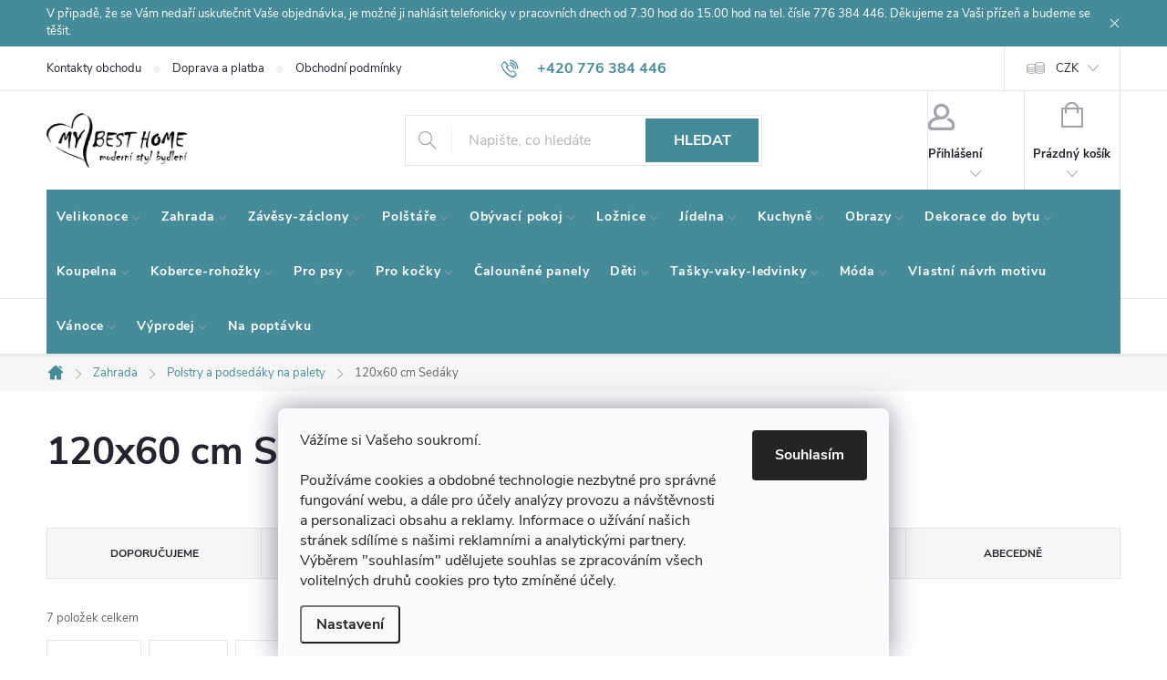

--- FILE ---
content_type: text/html; charset=utf-8
request_url: https://www.mybesthome.cz/120x60-cm-2-sedaky/
body_size: 43369
content:
<!doctype html><html lang="cs" dir="ltr" class="header-background-light external-fonts-loaded"><head><meta charset="utf-8" /><meta name="viewport" content="width=device-width,initial-scale=1" /><title>120x60 cm Sedáky ⇒ 7 variant ✔️ | MYBESTHOME.cz</title><link rel="preconnect" href="https://cdn.myshoptet.com" /><link rel="dns-prefetch" href="https://cdn.myshoptet.com" /><link rel="preload" href="https://cdn.myshoptet.com/prj/dist/master/cms/libs/jquery/jquery-1.11.3.min.js" as="script" /><link href="https://cdn.myshoptet.com/prj/dist/master/cms/templates/frontend_templates/shared/css/font-face/source-sans-3.css" rel="stylesheet"><link href="https://cdn.myshoptet.com/prj/dist/master/cms/templates/frontend_templates/shared/css/font-face/exo-2.css" rel="stylesheet"><script>
dataLayer = [];
dataLayer.push({'shoptet' : {
    "pageId": 6876,
    "pageType": "parametricCategory",
    "currency": "CZK",
    "currencyInfo": {
        "decimalSeparator": ",",
        "exchangeRate": 1,
        "priceDecimalPlaces": 2,
        "symbol": "K\u010d",
        "symbolLeft": 0,
        "thousandSeparator": " "
    },
    "language": "cs",
    "projectId": 40643,
    "category": {
        "guid": "f876948a-a680-11ea-a065-0cc47a6c92bc",
        "path": "ZAHRADA | POLSTRY A PODSED\u00c1KY NA PALETY",
        "parentCategoryGuid": "1c8fe0c2-865c-11ec-bb72-0cc47a6c92bc"
    },
    "cartInfo": {
        "id": null,
        "freeShipping": false,
        "freeShippingFrom": 2999,
        "leftToFreeGift": {
            "formattedPrice": "0 K\u010d",
            "priceLeft": 0
        },
        "freeGift": false,
        "leftToFreeShipping": {
            "priceLeft": 2999,
            "dependOnRegion": 0,
            "formattedPrice": "2 999 K\u010d"
        },
        "discountCoupon": [],
        "getNoBillingShippingPrice": {
            "withoutVat": 0,
            "vat": 0,
            "withVat": 0
        },
        "cartItems": [],
        "taxMode": "ORDINARY"
    },
    "cart": [],
    "customer": {
        "priceRatio": 1,
        "priceListId": 1,
        "groupId": null,
        "registered": false,
        "mainAccount": false
    }
}});
dataLayer.push({'cookie_consent' : {
    "marketing": "denied",
    "analytics": "denied"
}});
document.addEventListener('DOMContentLoaded', function() {
    shoptet.consent.onAccept(function(agreements) {
        if (agreements.length == 0) {
            return;
        }
        dataLayer.push({
            'cookie_consent' : {
                'marketing' : (agreements.includes(shoptet.config.cookiesConsentOptPersonalisation)
                    ? 'granted' : 'denied'),
                'analytics': (agreements.includes(shoptet.config.cookiesConsentOptAnalytics)
                    ? 'granted' : 'denied')
            },
            'event': 'cookie_consent'
        });
    });
});
</script>

<!-- Google Tag Manager -->
<script>(function(w,d,s,l,i){w[l]=w[l]||[];w[l].push({'gtm.start':
new Date().getTime(),event:'gtm.js'});var f=d.getElementsByTagName(s)[0],
j=d.createElement(s),dl=l!='dataLayer'?'&l='+l:'';j.async=true;j.src=
'https://www.googletagmanager.com/gtm.js?id='+i+dl;f.parentNode.insertBefore(j,f);
})(window,document,'script','dataLayer','GTM-WP37Q4W');</script>
<!-- End Google Tag Manager -->

<meta property="og:type" content="website"><meta property="og:site_name" content="mybesthome.cz"><meta property="og:url" content="https://www.mybesthome.cz/120x60-cm-2-sedaky/"><meta property="og:title" content="120x60 cm Sedáky ⇒  variant ✔️ | MYBESTHOME.cz"><meta name="author" content="MyBestHome"><meta name="web_author" content="Shoptet.cz"><meta name="dcterms.rightsHolder" content="www.mybesthome.cz"><meta name="robots" content="index,follow"><meta property="og:image" content="https://cdn.myshoptet.com/usr/www.mybesthome.cz/user/front_images/ogImage/braz.png"><meta name="description" content="120x60 cm Sedáky ⇒ velký výběr z 7 variant na MYBESTHOME.CZ ✔️ Dostupnost SKLADEM + rychlé dodání. ✔️ Ověřený obchod od roku 1995. "><meta property="og:description" content="120x60 cm Sedáky ⇒ velký výběr z 7 variant na MYBESTHOME.CZ ✔️ Dostupnost SKLADEM + rychlé dodání. ✔️ Ověřený obchod od roku 1995. "><style>:root {--color-primary: #468c98;--color-primary-h: 189;--color-primary-s: 37%;--color-primary-l: 44%;--color-primary-hover: #34696d;--color-primary-hover-h: 184;--color-primary-hover-s: 35%;--color-primary-hover-l: 32%;--color-secondary: #468c98;--color-secondary-h: 189;--color-secondary-s: 37%;--color-secondary-l: 44%;--color-secondary-hover: #3b7580;--color-secondary-hover-h: 190;--color-secondary-hover-s: 37%;--color-secondary-hover-l: 37%;--color-tertiary: #ffc807;--color-tertiary-h: 47;--color-tertiary-s: 100%;--color-tertiary-l: 51%;--color-tertiary-hover: #ffbb00;--color-tertiary-hover-h: 44;--color-tertiary-hover-s: 100%;--color-tertiary-hover-l: 50%;--color-header-background: #ffffff;--template-font: "Source Sans 3";--template-headings-font: "Exo 2";--header-background-url: url("[data-uri]");--cookies-notice-background: #F8FAFB;--cookies-notice-color: #252525;--cookies-notice-button-hover: #27263f;--cookies-notice-link-hover: #3b3a5f;--templates-update-management-preview-mode-content: "Náhled aktualizací šablony je aktivní pro váš prohlížeč."}</style>
    <script>var shoptet = shoptet || {};</script>
    <script src="https://cdn.myshoptet.com/prj/dist/master/shop/dist/main-3g-header.js.05f199e7fd2450312de2.js"></script>
<!-- User include --><!-- service 776(417) html code header -->
<link type="text/css" rel="stylesheet" media="all"  href="https://cdn.myshoptet.com/usr/paxio.myshoptet.com/user/documents/blank/style.css?v1602546"/>
<link href="https://cdn.myshoptet.com/prj/dist/master/shop/dist/font-shoptet-11.css.62c94c7785ff2cea73b2.css" rel="stylesheet">
<link href="https://cdn.myshoptet.com/usr/paxio.myshoptet.com/user/documents/blank/ikony.css?v9" rel="stylesheet">
<link type="text/css" rel="stylesheet" media="screen"  href="https://cdn.myshoptet.com/usr/paxio.myshoptet.com/user/documents/blank/preklady.css?v27" />
<link rel="stylesheet" href="https://cdn.myshoptet.com/usr/paxio.myshoptet.com/user/documents/blank/Slider/slick.css" />
<link rel="stylesheet" href="https://cdn.myshoptet.com/usr/paxio.myshoptet.com/user/documents/blank/Slider/slick-theme.css?v4" />
<link rel="stylesheet" href="https://cdn.myshoptet.com/usr/paxio.myshoptet.com/user/documents/blank/Slider/slick-classic.css?v3" />

<!-- api 427(81) html code header -->
<link rel="stylesheet" href="https://cdn.myshoptet.com/usr/api2.dklab.cz/user/documents/_doplnky/instagram/40643/8/40643_8.css" type="text/css" /><style>
        :root {
            --dklab-instagram-header-color: #000000;  
            --dklab-instagram-header-background: #DDDDDD;  
            --dklab-instagram-font-weight: 700;
            --dklab-instagram-font-size: 180%;
            --dklab-instagram-logoUrl: url(https://cdn.myshoptet.com/usr/api2.dklab.cz/user/documents/_doplnky/instagram/img/logo-duha.png); 
            --dklab-instagram-logo-size-width: 40px;
            --dklab-instagram-logo-size-height: 40px;                        
            --dklab-instagram-hover-content: 0;                        
            --dklab-instagram-padding: 0px;                        
            --dklab-instagram-border-color: #888888;
            
        }
        </style>
<!-- api 428(82) html code header -->
<link rel="stylesheet" href="https://cdn.myshoptet.com/usr/api2.dklab.cz/user/documents/_doplnky/oblibene/40643/33/40643_33.css" type="text/css" /><style>
        :root {
            --dklab-favourites-flag-color: #E91B7D;
            --dklab-favourites-flag-text-color: #FFFFFF;
            --dklab-favourites-add-text-color: #000000;            
            --dklab-favourites-remove-text-color: #E91B7D;            
            --dklab-favourites-add-text-detail-color: #000000;            
            --dklab-favourites-remove-text-detail-color: #E91B7D;            
            --dklab-favourites-header-icon-color: #E91B7D;            
            --dklab-favourites-counter-color: #E91B7D;            
        } </style>
<!-- api 498(150) html code header -->
<script async src="https://scripts.luigisbox.tech/LBX-309945.js"></script><script type="text/javascript">const isPlpEnabled = sessionStorage.getItem('lbPlpEnabled') === 'true';if (isPlpEnabled) {const style = document.createElement("style");style.type = "text/css";style.id = "lb-plp-style";style.textContent = `body.type-category #content-wrapper,body.type-search #content-wrapper,body.type-category #content,body.type-search #content,body.type-category #content-in,body.type-search #content-in,body.type-category #main-in,body.type-search #main-in {min-height: 100vh;}body.type-category #content-wrapper > *,body.type-search #content-wrapper > *,body.type-category #content > *,body.type-search #content > *,body.type-category #content-in > *,body.type-search #content-in > *,body.type-category #main-in > *,body.type-search #main-in > * {display: none;}`;document.head.appendChild(style);}</script>
<!-- api 608(256) html code header -->
<link rel="stylesheet" href="https://cdn.myshoptet.com/usr/api2.dklab.cz/user/documents/_doplnky/bannery/40643/3672/40643_3672.css" type="text/css" /><style>
        :root {
            --dklab-bannery-b-hp-padding: 15px;
            --dklab-bannery-b-hp-box-padding: 0px;
            --dklab-bannery-b-hp-big-screen: 20%;
            --dklab-bannery-b-hp-medium-screen: 20%;
            --dklab-bannery-b-hp-small-screen: 20%;
            --dklab-bannery-b-hp-tablet-screen: 16.667%;
            --dklab-bannery-b-hp-mobile-screen: 100%;

            --dklab-bannery-i-hp-icon-color: #0077A6;
            --dklab-bannery-i-hp-color: #0077A6;
            --dklab-bannery-i-hp-background: #FFFFFF;            
            
            --dklab-bannery-i-d-icon-color: #0077A6;
            --dklab-bannery-i-d-color: #000000;
            --dklab-bannery-i-d-background: #FFFFFF;


            --dklab-bannery-i-hp-w-big-screen: 5;
            --dklab-bannery-i-hp-w-medium-screen: 5;
            --dklab-bannery-i-hp-w-small-screen: 5;
            --dklab-bannery-i-hp-w-tablet-screen: 5;
            --dklab-bannery-i-hp-w-mobile-screen: 3;
            
            --dklab-bannery-i-d-w-big-screen: 4;
            --dklab-bannery-i-d-w-medium-screen: 4;
            --dklab-bannery-i-d-w-small-screen: 4;
            --dklab-bannery-i-d-w-tablet-screen: 4;
            --dklab-bannery-i-d-w-mobile-screen: 3;

        }</style>
<!-- api 831(471) html code header -->
<link rel="stylesheet" href="https://twistopay.liffstudio.com/css/custom.css">
<!-- api 1012(643) html code header -->
<style
        data-purpose="gopay-hiding-method"
        data-guid="2cf326bc-0fc9-11f0-bfa8-8a0971c006b6"
        data-payment-type="TWISTO"
        data-bnpl-type="DEFERRED_PAYMENT"
>
    [data-guid="2cf326bc-0fc9-11f0-bfa8-8a0971c006b6"] {
        display: none
    }
</style><style
        data-purpose="gopay-hiding-method"
        data-guid="2d02e941-0fc9-11f0-bfa8-8a0971c006b6"
        data-payment-type="TWISTO"
        data-bnpl-type="PAY_IN_THREE"
>
    [data-guid="2d02e941-0fc9-11f0-bfa8-8a0971c006b6"] {
        display: none
    }
</style><style
        data-purpose="gopay-hiding-method"
        data-guid="2d11d03d-0fc9-11f0-bfa8-8a0971c006b6"
        data-payment-type="SKIPPAY"
        data-bnpl-type="DEFERRED_PAYMENT"
>
    [data-guid="2d11d03d-0fc9-11f0-bfa8-8a0971c006b6"] {
        display: none
    }
</style><style
        data-purpose="gopay-hiding-method"
        data-guid="2d209613-0fc9-11f0-bfa8-8a0971c006b6"
        data-payment-type="SKIPPAY"
        data-bnpl-type="PAY_IN_THREE"
>
    [data-guid="2d209613-0fc9-11f0-bfa8-8a0971c006b6"] {
        display: none
    }
</style><style data-purpose="gopay-hiding-apple-pay">
	[data-guid="f104146d-0fc9-11f0-bfa8-8a0971c006b6"] {
		display: none
	}
</style>
<!-- api 1645(1230) html code header -->
<style>.add-to-cart-button, .prices, .p-to-cart-block {visibility: hidden};</style><script>    let chatgoHidePricePluginEnabled = true;     let chatgoHidePricePriceLabelCz="Cena na dotaz";     let chatgoHidePricePriceLabelSk="Cena na vy\u017Eiadanie";     let chatgoHidePricePriceLabelEn="Price on request";     let chatgoHidePricePriceLabelDe="Preis auf Anfrage";     let chatgoHidePricePriceLabelVi="Gi\u00E1 theo y\u00EAu c\u1EA7u";     let chatgoHidePricePriceLabelHu="\u00C1r k\u00E9r\u00E9sre";     let chatgoHidePricePriceLabelPl="Cena na zapytanie";     let chatgoHidePricePriceLabelRo="Pre\u021B la cerere";     let chatgoHidePriceButtonLabelCz="Na dotaz";     let chatgoHidePriceButtonLabelSk="Na \u017Eiados\u0165";     let chatgoHidePriceButtonLabelEn="Request a Quote";     let chatgoHidePriceButtonLabelDe="Anfrage f\u00FCr ein Angebot";     let chatgoHidePriceButtonLabelVi="Y\u00EAu c\u1EA7u b\u00E1o gi\u00E1";     let chatgoHidePriceButtonLabelHu="Aj\u00E1nlatk\u00E9r\u00E9s";     let chatgoHidePriceButtonLabelPl="Zapytanie ofertowe";     let chatgoHidePriceButtonLabelRo="Cerere de ofert\u0103"; </script>
<!-- service 427(81) html code header -->
<link rel="stylesheet" href="https://cdn.myshoptet.com/usr/api2.dklab.cz/user/documents/_doplnky/instagram/font/instagramplus.css" type="text/css" />

<!-- service 608(256) html code header -->
<link rel="stylesheet" href="https://cdn.myshoptet.com/usr/api.dklab.cz/user/documents/fontawesome/css/all.css?v=1.02" type="text/css" />
<!-- service 629(277) html code header -->
<link href="https://cdn.myshoptet.com/usr/fvstudio.myshoptet.com/user/documents/addons/topproduct.min.css?22.8.1" rel="stylesheet">

<style>
</style>


<!-- service 831(471) html code header -->
<script src="https://cdn.lr-in.com/LogRocket.min.js" crossorigin="anonymous"></script>
<!-- service 1603(1193) html code header -->
<style>
.mobile .p-thumbnail:not(.highlighted):hover::before {
    opacity: 0 !important;
}
</style>
<!-- service 1645(1230) html code header -->
<link rel="stylesheet" href="https://cdn.myshoptet.com/addons/dusatzde/hide-price-addon/styles.header.min.css?19daedc093e839c5cd8e28c98f249da37333a301">
<!-- service 1735(1316) html code header -->
<link rel="stylesheet" href="https://cdn.myshoptet.com/addons/dominikmartini/flag_sort/styles.header.min.css?345e7d3951aca4c6495d697ef89532fbfac00659">
<!-- service 1863(1428) html code header -->
<script defer src="https://addon.smartform.cz/shoptet/pages/smartform-script?projectId=40643" type="text/javascript"></script>

<script defer src="https://cdn.myshoptet.com/usr/smartform.myshoptet.com/user/documents/shoptet-v1.min.js?v=18" type="text/javascript"></script>
<!-- service 421(75) html code header -->
<style>
body:not(.template-07):not(.template-09):not(.template-10):not(.template-11):not(.template-12):not(.template-13):not(.template-14) #return-to-top i::before {content: 'a';}
#return-to-top i:before {content: '\e911';}
#return-to-top {
z-index: 99999999;
    position: fixed;
    bottom: 45px;
    right: 20px;
background: rgba(0, 0, 0, 0.7);
    width: 50px;
    height: 50px;
    display: block;
    text-decoration: none;
    -webkit-border-radius: 35px;
    -moz-border-radius: 35px;
    border-radius: 35px;
    display: none;
    -webkit-transition: all 0.3s linear;
    -moz-transition: all 0.3s ease;
    -ms-transition: all 0.3s ease;
    -o-transition: all 0.3s ease;
    transition: all 0.3s ease;
}
#return-to-top i {color: #fff;margin: -10px 0 0 -10px;position: relative;left: 50%;top: 50%;font-size: 19px;-webkit-transition: all 0.3s ease;-moz-transition: all 0.3s ease;-ms-transition: all 0.3s ease;-o-transition: all 0.3s ease;transition: all 0.3s ease;height: 20px;width: 20px;text-align: center;display: block;font-style: normal;}
#return-to-top:hover {
    background: rgba(0, 0, 0, 0.9);
}
#return-to-top:hover i {
    color: #fff;
}
.icon-chevron-up::before {
font-weight: bold;
}
.ordering-process #return-to-top{display: none !important;}
</style>
<!-- service 428(82) html code header -->
<style>
@font-face {
    font-family: 'oblibene';
    src:  url('https://cdn.myshoptet.com/usr/api2.dklab.cz/user/documents/_doplnky/oblibene/font/oblibene.eot?v1');
    src:  url('https://cdn.myshoptet.com/usr/api2.dklab.cz/user/documents/_doplnky/oblibene/font/oblibene.eot?v1#iefix') format('embedded-opentype'),
    url('https://cdn.myshoptet.com/usr/api2.dklab.cz/user/documents/_doplnky/oblibene/font/oblibene.ttf?v1') format('truetype'),
    url('https://cdn.myshoptet.com/usr/api2.dklab.cz/user/documents/_doplnky/oblibene/font/oblibene.woff?v1') format('woff'),
    url('https://cdn.myshoptet.com/usr/api2.dklab.cz/user/documents/_doplnky/oblibene/font/oblibene.svg?v1') format('svg');
    font-weight: normal;
    font-style: normal;
}
</style>
<script>
var dklabFavIndividual;
</script>
<!-- project html code header -->
<style>
.subcategories::before {content: none;background-color: #fff;height: 0px;}
.subcategories::after {content: none;background-color: #fff;height: 0px;}

/* podkategorie na mobilu vedle sebe */
@media /*screen and (min-width: 370px) and*/ (max-width: 767px){
.subcategories li{width:50%!important;}
.subcategories.with-image li a{width:100%;}
.subcategories.with-image li a .image {width: 30%!important;}
.subcategories.with-image li a .text {width:70%!important;}
}

</style>
<meta name="robots" content="noarchive" />


<meta name="facebook-domain-verification" content="42c9sjrnpl3981uehukkdkd6qobtdn" />

<style>
.ordering-process .contact-box h4 {
    margin-bottom: 72px;
}
@media screen and (min-width: 768px){
#navigation {
    border-top: none !important;}
.submenu-arrow::after {
    font-size: 6px;
    top: 0px;
}
.navigation-in > ul > li > a {
    padding: 23px 11px 23px 11px !important;
    color: #fff !important;
}
.navigation-in {
   background-color: #468c98;
}
}
.submenu-arrow {
    padding-left: 4px !important;}
  .kat-menu-in{display: flex; flex-wrap: wrap; margin-left: -12px; margin-right: -12px;}
  .kat-menu-in > div{width: 25%; padding: 12px;}
  .kat-menu-in > div > a{border: 1px solid #e4e4e4; padding: 10px 16px; display: flex; flex-wrap: wrap; height: 80px;align-items: center;color: #24242E;text-decoration: none !important;}
  .kat-menu-in > div > a:hover{color: #468c98; text-decoration: underline !important;border-color: #468c98;}
  .kat-menu .img{width: 60px;}
  .kat-menu .text{width: calc(100% - 60px); padding-left: 20px;line-height: 22px;}
  .kat-menu h3{text-align:center; font-size: 20px;margin: 0 0 12px 0;}
  .kat-menu{margin-top: 48px;}
  @media screen and (max-width: 1199px){
  .kat-menu-in > div {width: 33.3333%;}
  }
  @media screen and (max-width: 991px){
  .kat-menu-in > div {width: 50%;}
  }
  @media screen and (max-width: 479px){
  .kat-menu-in > div {width: 100%;padding-bottom: 0;}
  }
@media screen and (min-width: 1200px){
.top-navigation-bar .project-email {display: inline-block;font-size: 16px;font-weight: bold;margin-left: 24px;color: var(--color-primary);}
a.project-email::before {content: '\e910';font-size: 16px;}
}
@media screen and (min-width: 360px) and (max-width: 767px){
.top-navigation-contacts{display: block !important;}
.top-navigation-contacts .project-phone{display: none !important;}
.top-navigation-contacts .project-email{display: block !important;position: absolute;right: 164px;top: 15px;color: #A3A3AF;}
a.project-email::before {content: '\e910';}
.top-navigation-contacts .project-email span{display: none;}
}
#footer .contact-box strong::after {
display:none !important;}
#footer .contact-box::before {
display:none !important;}
@media screen and (min-width: 768px){
.navigation-in > ul > li > a {
    color: #24242E;
    padding: 20px;}
}
#manufacturer-filter{display:none;}
.filter-section-boolean {
    display: none !important;
}
#return-to-top {
    bottom: 90px;}
@media screen and (min-width: 768px) { 
#navigation {
	height: auto;
}
.navigation-in {
	position: initial;
  width: 100%;
}
.navigation-in > ul > li {
	border-left-width: 0;
}
}
</style>
<!-- CJ Affiliate plugin settings -->
<script type='text/javascript' id='cjAffPluginSettingsTag'>
var cjAffPluginSettings = {
eid: '1563510',
tid: '12203',
aid: '428820',
sd: 'collector.mybesthome.cz',
consent: {
collectionMethod: 'latest',
optInRequired: true,
requiredConsentLevel: 'analytics',
}
};
</script>
<!-- Tanganica pixel --><script>(function(w,d,s,l,i){w[l]=w[l]||[];w[l].push({'gtm.start':new Date().getTime(),event:'gtm.js'});var f=d.getElementsByTagName(s)[0],j=d.createElement(s),dl=l!='dataLayer'?'&l='+l:'';j.async=true;j.src='https://www.googletagmanager.com/gtm.js?id='+i+dl;f.parentNode.insertBefore(j,f);})(window,document,'script','dataLayer','GTM-TRS5RSN');</script><!-- End Tanganica pixel -->


<script>
/* $(document).ready(function() {
function homePageOnly(){
$(".blog-hp").load("/blog/ .news-wrapper");
}
if($('body.type-index').length){
homePageOnly();
}
});*/

function shoptetMoveDescription() {
    var perex = document.querySelector('.pagination-wrapper + .category-perex');
    if (perex) {
        var categoryTitle = document.querySelector('.category-title');
        categoryTitle.parentNode.insertBefore(perex, categoryTitle.nextSibling);
    }
}
['ShoptetDOMPageContentLoaded','DOMContentLoaded'].forEach( function(e) {
    document.addEventListener(e, shoptetMoveDescription, false);
});
</script>


<!-- STRUKTUROVANÁ DATA PRO ZOBRAZENÍ HVĚZDIČEK V SERP -->
<script type="application/ld+json">
    {
      "@context": "https://schema.org/",
      "@type": "Product",
      "name": "mybesthome.cz - https://www.mybesthome.cz/hodnoceni-obchodu/",
      "aggregateRating": {
        "@type": "AggregateRating",
        "ratingValue": "4.6",
        "ratingCount": "321",
        "reviewCount": "321"
      }
    }
</script>
<!-- Tanganica pixel --><script>(function(w,d,s,l,i){w[l]=w[l]||[];w[l].push({'gtm.start':new Date().getTime(),event:'gtm.js'});var f=d.getElementsByTagName(s)[0],j=d.createElement(s),dl=l!='dataLayer'?'&l='+l:'';j.async=true;j.src='https://www.googletagmanager.com/gtm.js?id='+i+dl;f.parentNode.insertBefore(j,f);})(window,document,'script','dataLayer','GTM-TRS5RSN');</script><!-- End Tanganica pixel -->
<style>
.product .product-appendix{margin-top: 0;}
@media screen and (max-width: 767px){
body.template-11 #dkLabFavHeaderWrapper {right: 214px !important;}
}
</style>


<!-- /User include --><link rel="shortcut icon" href="/favicon.ico" type="image/x-icon" /><link rel="canonical" href="https://www.mybesthome.cz/120x60-cm-2-sedaky/" /><style>/* custom background */@media (min-width: 992px) {body {background-position: left top;background-repeat: repeat !important;background-attachment: fixed;}}</style>    <!-- Global site tag (gtag.js) - Google Analytics -->
    <script async src="https://www.googletagmanager.com/gtag/js?id=16734792106"></script>
    <script>
        
        window.dataLayer = window.dataLayer || [];
        function gtag(){dataLayer.push(arguments);}
        

                    console.debug('default consent data');

            gtag('consent', 'default', {"ad_storage":"denied","analytics_storage":"denied","ad_user_data":"denied","ad_personalization":"denied","wait_for_update":500});
            dataLayer.push({
                'event': 'default_consent'
            });
        
        gtag('js', new Date());

                gtag('config', 'UA-55659087-1', { 'groups': "UA" });
        
                gtag('config', 'G-DR46T4JQXJ', {"groups":"GA4","send_page_view":false,"content_group":"category","currency":"CZK","page_language":"cs"});
        
                gtag('config', 'AW-966219849', {"allow_enhanced_conversions":true});
        
                gtag('config', 'AW-16734792106', {"allow_enhanced_conversions":true});
        
        
        
        
                    gtag('event', 'page_view', {"send_to":"GA4","page_language":"cs","content_group":"category","currency":"CZK"});
        
        
        
        
        
        
        
        
        
        
        
        
        
        document.addEventListener('DOMContentLoaded', function() {
            if (typeof shoptet.tracking !== 'undefined') {
                for (var id in shoptet.tracking.bannersList) {
                    gtag('event', 'view_promotion', {
                        "send_to": "UA",
                        "promotions": [
                            {
                                "id": shoptet.tracking.bannersList[id].id,
                                "name": shoptet.tracking.bannersList[id].name,
                                "position": shoptet.tracking.bannersList[id].position
                            }
                        ]
                    });
                }
            }

            shoptet.consent.onAccept(function(agreements) {
                if (agreements.length !== 0) {
                    console.debug('gtag consent accept');
                    var gtagConsentPayload =  {
                        'ad_storage': agreements.includes(shoptet.config.cookiesConsentOptPersonalisation)
                            ? 'granted' : 'denied',
                        'analytics_storage': agreements.includes(shoptet.config.cookiesConsentOptAnalytics)
                            ? 'granted' : 'denied',
                                                                                                'ad_user_data': agreements.includes(shoptet.config.cookiesConsentOptPersonalisation)
                            ? 'granted' : 'denied',
                        'ad_personalization': agreements.includes(shoptet.config.cookiesConsentOptPersonalisation)
                            ? 'granted' : 'denied',
                        };
                    console.debug('update consent data', gtagConsentPayload);
                    gtag('consent', 'update', gtagConsentPayload);
                    dataLayer.push(
                        { 'event': 'update_consent' }
                    );
                }
            });
        });
    </script>
<!-- Start Srovname.cz Pixel -->
<script type="text/plain" data-cookiecategory="analytics">
    !(function (e, n, t, a, s, o, r) {
        e[a] ||
        (((s = e[a] = function () {
            s.process ? s.process.apply(s, arguments) : s.queue.push(arguments);
        }).queue = []),
            ((o = n.createElement(t)).async = 1),
            (o.src = "https://tracking.srovname.cz/srovnamepixel.js"),
            (o.dataset.srv9 = "1"),
            (r = n.getElementsByTagName(t)[0]).parentNode.insertBefore(o, r));
    })(window, document, "script", "srovname");
    srovname("init", "3e738f45f38924e52c7e4c51da5ee90b");
</script>
<!-- End Srovname.cz Pixel -->
</head><body class="desktop id-6876 in-120x60-cm-2-sedaky template-11 type-category subtype-category-parametric one-column-body columns-mobile-2 columns-3 blank-mode blank-mode-css ums_forms_redesign--off ums_a11y_category_page--on ums_discussion_rating_forms--off ums_flags_display_unification--on ums_a11y_login--on mobile-header-version-0">
        <div id="fb-root"></div>
        <script>
            window.fbAsyncInit = function() {
                FB.init({
//                    appId            : 'your-app-id',
                    autoLogAppEvents : true,
                    xfbml            : true,
                    version          : 'v19.0'
                });
            };
        </script>
        <script async defer crossorigin="anonymous" src="https://connect.facebook.net/cs_CZ/sdk.js"></script>
<!-- Google Tag Manager (noscript) -->
<noscript><iframe src="https://www.googletagmanager.com/ns.html?id=GTM-WP37Q4W"
height="0" width="0" style="display:none;visibility:hidden"></iframe></noscript>
<!-- End Google Tag Manager (noscript) -->

    <div class="siteCookies siteCookies--bottom siteCookies--light js-siteCookies" role="dialog" data-testid="cookiesPopup" data-nosnippet>
        <div class="siteCookies__form">
            <div class="siteCookies__content">
                <div class="siteCookies__text">
                    Vážíme si Vašeho soukromí.<br /><br />Používáme cookies a obdobné technologie nezbytné pro správné fungování webu, a dále pro účely analýzy provozu a návštěvnosti a personalizaci obsahu a reklamy. Informace o užívání našich stránek sdílíme s našimi reklamními a analytickými partnery. Výběrem "souhlasím" udělujete souhlas se zpracováním všech volitelných druhů cookies pro tyto zmíněné účely.
                </div>
                <p class="siteCookies__links">
                    <button class="siteCookies__link js-cookies-settings" aria-label="Nastavení cookies" data-testid="cookiesSettings">Nastavení</button>
                </p>
            </div>
            <div class="siteCookies__buttonWrap">
                                <button class="siteCookies__button js-cookiesConsentSubmit" value="all" aria-label="Přijmout cookies" data-testid="buttonCookiesAccept">Souhlasím</button>
            </div>
        </div>
        <script>
            document.addEventListener("DOMContentLoaded", () => {
                const siteCookies = document.querySelector('.js-siteCookies');
                document.addEventListener("scroll", shoptet.common.throttle(() => {
                    const st = document.documentElement.scrollTop;
                    if (st > 1) {
                        siteCookies.classList.add('siteCookies--scrolled');
                    } else {
                        siteCookies.classList.remove('siteCookies--scrolled');
                    }
                }, 100));
            });
        </script>
    </div>
<a href="#content" class="skip-link sr-only">Přejít na obsah</a><div class="overall-wrapper"><div class="site-msg information"><div class="container"><div class="text">V připadě, že se Vám nedaří uskutečnit Vaše objednávka, je možné ji nahlásit telefonicky v pracovních dnech od 7.30 hod do 15.00 hod na tel. čísle 776 384  446. Děkujeme za Vaši přízeň a budeme se těšit.</div><div class="close js-close-information-msg"></div></div></div><div class="user-action"><div class="container">
    <div class="user-action-in">
                    <div id="login" class="user-action-login popup-widget login-widget" role="dialog" aria-labelledby="loginHeading">
        <div class="popup-widget-inner">
                            <h2 id="loginHeading">Přihlášení k vašemu účtu</h2><div id="customerLogin"><form action="/action/Customer/Login/" method="post" id="formLoginIncluded" class="csrf-enabled formLogin" data-testid="formLogin"><input type="hidden" name="referer" value="" /><div class="form-group"><div class="input-wrapper email js-validated-element-wrapper no-label"><input type="email" name="email" class="form-control" autofocus placeholder="E-mailová adresa (např. jan@novak.cz)" data-testid="inputEmail" autocomplete="email" required /></div></div><div class="form-group"><div class="input-wrapper password js-validated-element-wrapper no-label"><input type="password" name="password" class="form-control" placeholder="Heslo" data-testid="inputPassword" autocomplete="current-password" required /><span class="no-display">Nemůžete vyplnit toto pole</span><input type="text" name="surname" value="" class="no-display" /></div></div><div class="form-group"><div class="login-wrapper"><button type="submit" class="btn btn-secondary btn-text btn-login" data-testid="buttonSubmit">Přihlásit se</button><div class="password-helper"><a href="/registrace/" data-testid="signup" rel="nofollow">Nová registrace</a><a href="/klient/zapomenute-heslo/" rel="nofollow">Zapomenuté heslo</a></div></div></div></form>
</div>                    </div>
    </div>

                            <div id="cart-widget" class="user-action-cart popup-widget cart-widget loader-wrapper" data-testid="popupCartWidget" role="dialog" aria-hidden="true">
    <div class="popup-widget-inner cart-widget-inner place-cart-here">
        <div class="loader-overlay">
            <div class="loader"></div>
        </div>
    </div>

    <div class="cart-widget-button">
        <a href="/kosik/" class="btn btn-conversion" id="continue-order-button" rel="nofollow" data-testid="buttonNextStep">Pokračovat do košíku</a>
    </div>
</div>
            </div>
</div>
</div><div class="top-navigation-bar" data-testid="topNavigationBar">

    <div class="container">

        <div class="top-navigation-contacts">
            <strong>Zákaznická podpora:</strong><a href="tel:+420776384446" class="project-phone" aria-label="Zavolat na +420776384446" data-testid="contactboxPhone"><span>+420 776 384 446</span></a><a href="mailto:objednavky@mybesthome.cz" class="project-email" data-testid="contactboxEmail"><span>objednavky@mybesthome.cz</span></a>        </div>

                            <div class="top-navigation-menu">
                <div class="top-navigation-menu-trigger"></div>
                <ul class="top-navigation-bar-menu">
                                            <li class="top-navigation-menu-item-841">
                            <a href="/kontakty-obchodu/">Kontakty obchodu</a>
                        </li>
                                            <li class="top-navigation-menu-item-716">
                            <a href="/doprava-a-zpusob-platby/">Doprava a platba</a>
                        </li>
                                            <li class="top-navigation-menu-item-39">
                            <a href="/obchodni-podminky/">Obchodní podmínky</a>
                        </li>
                                            <li class="top-navigation-menu-item-859">
                            <a href="/odstoupeni-od-kupni-smlouvy/">Odstoupení od smlouvy </a>
                        </li>
                                            <li class="top-navigation-menu-item-3971">
                            <a href="/reklamace-vymena-zbozi/">Reklamace - výměna zboží</a>
                        </li>
                                            <li class="top-navigation-menu-item-1470">
                            <a href="/informace-o-zpracovani-osobnich-udaju/">Informace o zpracování osobních údajů</a>
                        </li>
                                            <li class="top-navigation-menu-item-3965">
                            <a href="/zasady-prace-s-vasimi-udaji/">Zásady práce s vašimi údaji</a>
                        </li>
                                            <li class="top-navigation-menu-item-6600">
                            <a href="/o-nas-historie-firmy/">O nás - Historie firmy</a>
                        </li>
                                    </ul>
                <ul class="top-navigation-bar-menu-helper"></ul>
            </div>
        
        <div class="top-navigation-tools top-navigation-tools--language">
            <div class="responsive-tools">
                <a href="#" class="toggle-window" data-target="search" aria-label="Hledat" data-testid="linkSearchIcon"></a>
                                                            <a href="#" class="toggle-window" data-target="login"></a>
                                                    <a href="#" class="toggle-window" data-target="navigation" aria-label="Menu" data-testid="hamburgerMenu"></a>
            </div>
                <div class="dropdown">
        <span>Ceny v:</span>
        <button id="topNavigationDropdown" type="button" data-toggle="dropdown" aria-haspopup="true" aria-expanded="false">
            CZK
            <span class="caret"></span>
        </button>
        <ul class="dropdown-menu" aria-labelledby="topNavigationDropdown"><li><a href="/action/Currency/changeCurrency/?currencyCode=CZK" rel="nofollow">CZK</a></li><li><a href="/action/Currency/changeCurrency/?currencyCode=EUR" rel="nofollow">EUR</a></li></ul>
    </div>
            <button class="top-nav-button top-nav-button-login toggle-window" type="button" data-target="login" aria-haspopup="dialog" aria-controls="login" aria-expanded="false" data-testid="signin"><span>Přihlášení</span></button>        </div>

    </div>

</div>
<header id="header"><div class="container navigation-wrapper">
    <div class="header-top">
        <div class="site-name-wrapper">
            <div class="site-name"><a href="/" data-testid="linkWebsiteLogo"><img src="https://cdn.myshoptet.com/usr/www.mybesthome.cz/user/logos/logo_mybesthome_2023.jpg" alt="MyBestHome" fetchpriority="low" /></a></div>        </div>
        <div class="search" itemscope itemtype="https://schema.org/WebSite">
            <meta itemprop="headline" content="120x60 cm Sedáky"/><meta itemprop="url" content="https://www.mybesthome.cz"/><meta itemprop="text" content="120x60 cm Sedáky ⇒ velký výběr z 7 variant na MYBESTHOME.CZ ✔️ Dostupnost SKLADEM + rychlé dodání. ✔️ Ověřený obchod od roku 1995. "/>            <form action="/action/ProductSearch/prepareString/" method="post"
    id="formSearchForm" class="search-form compact-form js-search-main"
    itemprop="potentialAction" itemscope itemtype="https://schema.org/SearchAction" data-testid="searchForm">
    <fieldset>
        <meta itemprop="target"
            content="https://www.mybesthome.cz/vyhledavani/?string={string}"/>
        <input type="hidden" name="language" value="cs"/>
        
            
<input
    type="search"
    name="string"
        class="query-input form-control search-input js-search-input"
    placeholder="Napište, co hledáte"
    autocomplete="off"
    required
    itemprop="query-input"
    aria-label="Vyhledávání"
    data-testid="searchInput"
>
            <button type="submit" class="btn btn-default" data-testid="searchBtn">Hledat</button>
        
    </fieldset>
</form>
        </div>
        <div class="navigation-buttons">
                
    <a href="/kosik/" class="btn btn-icon toggle-window cart-count" data-target="cart" data-hover="true" data-redirect="true" data-testid="headerCart" rel="nofollow" aria-haspopup="dialog" aria-expanded="false" aria-controls="cart-widget">
        
                <span class="sr-only">Nákupní košík</span>
        
            <span class="cart-price visible-lg-inline-block" data-testid="headerCartPrice">
                                    Prázdný košík                            </span>
        
    
            </a>
        </div>
    </div>
    <nav id="navigation" aria-label="Hlavní menu" data-collapsible="true"><div class="navigation-in menu"><ul class="menu-level-1" role="menubar" data-testid="headerMenuItems"><li class="menu-item-5690 ext" role="none"><a href="/jaro-velikonoce/" data-testid="headerMenuItem" role="menuitem" aria-haspopup="true" aria-expanded="false"><b>Velikonoce</b><span class="submenu-arrow"></span></a><ul class="menu-level-2" aria-label="Velikonoce" tabindex="-1" role="menu"><li class="menu-item-9279" role="none"><a href="/velikonoce-novinky/" class="menu-image" data-testid="headerMenuItem" tabindex="-1" aria-hidden="true"><img src="data:image/svg+xml,%3Csvg%20width%3D%22140%22%20height%3D%22100%22%20xmlns%3D%22http%3A%2F%2Fwww.w3.org%2F2000%2Fsvg%22%3E%3C%2Fsvg%3E" alt="" aria-hidden="true" width="140" height="100"  data-src="https://cdn.myshoptet.com/usr/www.mybesthome.cz/user/categories/thumb/velikonoce.png" fetchpriority="low" /></a><div><a href="/velikonoce-novinky/" data-testid="headerMenuItem" role="menuitem"><span>Velikonoce NOVINKY</span></a>
                        </div></li><li class="menu-item-8308 has-third-level" role="none"><a href="/velikonocni-polstare/" class="menu-image" data-testid="headerMenuItem" tabindex="-1" aria-hidden="true"><img src="data:image/svg+xml,%3Csvg%20width%3D%22140%22%20height%3D%22100%22%20xmlns%3D%22http%3A%2F%2Fwww.w3.org%2F2000%2Fsvg%22%3E%3C%2Fsvg%3E" alt="" aria-hidden="true" width="140" height="100"  data-src="https://cdn.myshoptet.com/usr/www.mybesthome.cz/user/categories/thumb/jcl-374.jpg" fetchpriority="low" /></a><div><a href="/velikonocni-polstare/" data-testid="headerMenuItem" role="menuitem"><span>Velikonoční polštáře</span></a>
                                                    <ul class="menu-level-3" role="menu">
                                                                    <li class="menu-item-10293" role="none">
                                        <a href="/velikonocni-zajicci/" data-testid="headerMenuItem" role="menuitem">
                                            Velikonoční zajíčci</a>,                                    </li>
                                                                    <li class="menu-item-10296" role="none">
                                        <a href="/velikonocni-kraslice/" data-testid="headerMenuItem" role="menuitem">
                                            Velikonoční kraslice</a>,                                    </li>
                                                                    <li class="menu-item-10299" role="none">
                                        <a href="/velikonocni-zviratka/" data-testid="headerMenuItem" role="menuitem">
                                            Velikonoční zvířátka</a>,                                    </li>
                                                                    <li class="menu-item-10302" role="none">
                                        <a href="/velikonoce-s-napisem/" data-testid="headerMenuItem" role="menuitem">
                                            Velikonoce s nápisem</a>,                                    </li>
                                                                    <li class="menu-item-10305" role="none">
                                        <a href="/jarni-kvetiny-a-rostliny/" data-testid="headerMenuItem" role="menuitem">
                                            Jarní květiny a rostliny</a>                                    </li>
                                                            </ul>
                        </div></li><li class="menu-item-8314 has-third-level" role="none"><a href="/velikonocni-ubrusy--behouny-a-ubrousky/" class="menu-image" data-testid="headerMenuItem" tabindex="-1" aria-hidden="true"><img src="data:image/svg+xml,%3Csvg%20width%3D%22140%22%20height%3D%22100%22%20xmlns%3D%22http%3A%2F%2Fwww.w3.org%2F2000%2Fsvg%22%3E%3C%2Fsvg%3E" alt="" aria-hidden="true" width="140" height="100"  data-src="https://cdn.myshoptet.com/usr/www.mybesthome.cz/user/categories/thumb/116039.jpg" fetchpriority="low" /></a><div><a href="/velikonocni-ubrusy--behouny-a-ubrousky/" data-testid="headerMenuItem" role="menuitem"><span>Velikonoční ubrusy, běhouny a ubrousky</span></a>
                                                    <ul class="menu-level-3" role="menu">
                                                                    <li class="menu-item-8413" role="none">
                                        <a href="/velikonocni-ubrusy/" data-testid="headerMenuItem" role="menuitem">
                                            Velikonoční ubrusy</a>,                                    </li>
                                                                    <li class="menu-item-8416" role="none">
                                        <a href="/velikonocni-behouny/" data-testid="headerMenuItem" role="menuitem">
                                            Velikonoční běhouny</a>,                                    </li>
                                                                    <li class="menu-item-8419" role="none">
                                        <a href="/velikonocni-ubrousky/" data-testid="headerMenuItem" role="menuitem">
                                            Velikonoční ubrousky</a>,                                    </li>
                                                                    <li class="menu-item-9303" role="none">
                                        <a href="/velikonocni-prostirani-a-papirove-ubrousky/" data-testid="headerMenuItem" role="menuitem">
                                            Velikonoční prostírání a papírové ubrousky</a>                                    </li>
                                                            </ul>
                        </div></li><li class="menu-item-8311" role="none"><a href="/velikonocni-zastery--rukavice-a-uterky/" class="menu-image" data-testid="headerMenuItem" tabindex="-1" aria-hidden="true"><img src="data:image/svg+xml,%3Csvg%20width%3D%22140%22%20height%3D%22100%22%20xmlns%3D%22http%3A%2F%2Fwww.w3.org%2F2000%2Fsvg%22%3E%3C%2Fsvg%3E" alt="" aria-hidden="true" width="140" height="100"  data-src="https://cdn.myshoptet.com/usr/www.mybesthome.cz/user/categories/thumb/115997.jpg" fetchpriority="low" /></a><div><a href="/velikonocni-zastery--rukavice-a-uterky/" data-testid="headerMenuItem" role="menuitem"><span>Velikonoční zástěry, rukavice a utěrky</span></a>
                        </div></li><li class="menu-item-5771 has-third-level" role="none"><a href="/velikonocni-vyzdoba-a-doplnky/" class="menu-image" data-testid="headerMenuItem" tabindex="-1" aria-hidden="true"><img src="data:image/svg+xml,%3Csvg%20width%3D%22140%22%20height%3D%22100%22%20xmlns%3D%22http%3A%2F%2Fwww.w3.org%2F2000%2Fsvg%22%3E%3C%2Fsvg%3E" alt="" aria-hidden="true" width="140" height="100"  data-src="https://cdn.myshoptet.com/usr/www.mybesthome.cz/user/categories/thumb/116564.jpg" fetchpriority="low" /></a><div><a href="/velikonocni-vyzdoba-a-doplnky/" data-testid="headerMenuItem" role="menuitem"><span>Velikonoční výzdoba a doplňky</span></a>
                                                    <ul class="menu-level-3" role="menu">
                                                                    <li class="menu-item-9306" role="none">
                                        <a href="/velikonocni-keramika-a-sklo/" data-testid="headerMenuItem" role="menuitem">
                                            Velikonoční keramika a sklo</a>,                                    </li>
                                                                    <li class="menu-item-9309" role="none">
                                        <a href="/velikonocni-figurky/" data-testid="headerMenuItem" role="menuitem">
                                            Velikonoční figurky</a>,                                    </li>
                                                                    <li class="menu-item-9315" role="none">
                                        <a href="/velikonocni-dekorace/" data-testid="headerMenuItem" role="menuitem">
                                            Velikonoční dekorace</a>                                    </li>
                                                            </ul>
                        </div></li></ul></li>
<li class="menu-item-2851 ext" role="none"><a href="/zahrada/" data-testid="headerMenuItem" role="menuitem" aria-haspopup="true" aria-expanded="false"><b>Zahrada</b><span class="submenu-arrow"></span></a><ul class="menu-level-2" aria-label="Zahrada" tabindex="-1" role="menu"><li class="menu-item-9849" role="none"><a href="/zahrada-novinky/" class="menu-image" data-testid="headerMenuItem" tabindex="-1" aria-hidden="true"><img src="data:image/svg+xml,%3Csvg%20width%3D%22140%22%20height%3D%22100%22%20xmlns%3D%22http%3A%2F%2Fwww.w3.org%2F2000%2Fsvg%22%3E%3C%2Fsvg%3E" alt="" aria-hidden="true" width="140" height="100"  data-src="https://cdn.myshoptet.com/usr/www.mybesthome.cz/user/categories/thumb/novinky_zahrada.png" fetchpriority="low" /></a><div><a href="/zahrada-novinky/" data-testid="headerMenuItem" role="menuitem"><span>Zahrada NOVINKY</span></a>
                        </div></li><li class="menu-item-2854" role="none"><a href="/venkovni-zavesy-do-pergoly/" class="menu-image" data-testid="headerMenuItem" tabindex="-1" aria-hidden="true"><img src="data:image/svg+xml,%3Csvg%20width%3D%22140%22%20height%3D%22100%22%20xmlns%3D%22http%3A%2F%2Fwww.w3.org%2F2000%2Fsvg%22%3E%3C%2Fsvg%3E" alt="" aria-hidden="true" width="140" height="100"  data-src="https://cdn.myshoptet.com/usr/www.mybesthome.cz/user/categories/thumb/14.jpg" fetchpriority="low" /></a><div><a href="/venkovni-zavesy-do-pergoly/" data-testid="headerMenuItem" role="menuitem"><span>Venkovní závěsy</span></a>
                        </div></li><li class="menu-item-3022" role="none"><a href="/balkonove-zasteny/" class="menu-image" data-testid="headerMenuItem" tabindex="-1" aria-hidden="true"><img src="data:image/svg+xml,%3Csvg%20width%3D%22140%22%20height%3D%22100%22%20xmlns%3D%22http%3A%2F%2Fwww.w3.org%2F2000%2Fsvg%22%3E%3C%2Fsvg%3E" alt="" aria-hidden="true" width="140" height="100"  data-src="https://cdn.myshoptet.com/usr/www.mybesthome.cz/user/categories/thumb/z__st__na.jpg" fetchpriority="low" /></a><div><a href="/balkonove-zasteny/" data-testid="headerMenuItem" role="menuitem"><span>Balkonové zástěny</span></a>
                        </div></li><li class="menu-item-7176" role="none"><a href="/plotove-zasteny/" class="menu-image" data-testid="headerMenuItem" tabindex="-1" aria-hidden="true"><img src="data:image/svg+xml,%3Csvg%20width%3D%22140%22%20height%3D%22100%22%20xmlns%3D%22http%3A%2F%2Fwww.w3.org%2F2000%2Fsvg%22%3E%3C%2Fsvg%3E" alt="" aria-hidden="true" width="140" height="100"  data-src="https://cdn.myshoptet.com/usr/www.mybesthome.cz/user/categories/thumb/zasteny.png" fetchpriority="low" /></a><div><a href="/plotove-zasteny/" data-testid="headerMenuItem" role="menuitem"><span>Plotové zástěny</span></a>
                        </div></li><li class="menu-item-8610" role="none"><a href="/stinici-plotove-tkaniny/" class="menu-image" data-testid="headerMenuItem" tabindex="-1" aria-hidden="true"><img src="data:image/svg+xml,%3Csvg%20width%3D%22140%22%20height%3D%22100%22%20xmlns%3D%22http%3A%2F%2Fwww.w3.org%2F2000%2Fsvg%22%3E%3C%2Fsvg%3E" alt="" aria-hidden="true" width="140" height="100"  data-src="https://cdn.myshoptet.com/usr/www.mybesthome.cz/user/categories/thumb/stinici_tkanina.png" fetchpriority="low" /></a><div><a href="/stinici-plotove-tkaniny/" data-testid="headerMenuItem" role="menuitem"><span>Stínící plotové tkaniny</span></a>
                        </div></li><li class="menu-item-2126 active" role="none"><a href="/polstry-podsedaky-na-paletovy-nabytek/" class="menu-image" data-testid="headerMenuItem" tabindex="-1" aria-hidden="true"><img src="data:image/svg+xml,%3Csvg%20width%3D%22140%22%20height%3D%22100%22%20xmlns%3D%22http%3A%2F%2Fwww.w3.org%2F2000%2Fsvg%22%3E%3C%2Fsvg%3E" alt="" aria-hidden="true" width="140" height="100"  data-src="https://cdn.myshoptet.com/usr/www.mybesthome.cz/user/categories/thumb/granat.png" fetchpriority="low" /></a><div><a href="/polstry-podsedaky-na-paletovy-nabytek/" data-testid="headerMenuItem" role="menuitem"><span>Polstry a podsedáky na palety</span></a>
                        </div></li><li class="menu-item-2848" role="none"><a href="/polstry-podsedaky-na-lavice/" class="menu-image" data-testid="headerMenuItem" tabindex="-1" aria-hidden="true"><img src="data:image/svg+xml,%3Csvg%20width%3D%22140%22%20height%3D%22100%22%20xmlns%3D%22http%3A%2F%2Fwww.w3.org%2F2000%2Fsvg%22%3E%3C%2Fsvg%3E" alt="" aria-hidden="true" width="140" height="100"  data-src="https://cdn.myshoptet.com/usr/www.mybesthome.cz/user/categories/thumb/jonas.jpg" fetchpriority="low" /></a><div><a href="/polstry-podsedaky-na-lavice/" data-testid="headerMenuItem" role="menuitem"><span>Polstry a podsedáky na lavice</span></a>
                        </div></li><li class="menu-item-2857 has-third-level" role="none"><a href="/venkovni-zahradni-polstare/" class="menu-image" data-testid="headerMenuItem" tabindex="-1" aria-hidden="true"><img src="data:image/svg+xml,%3Csvg%20width%3D%22140%22%20height%3D%22100%22%20xmlns%3D%22http%3A%2F%2Fwww.w3.org%2F2000%2Fsvg%22%3E%3C%2Fsvg%3E" alt="" aria-hidden="true" width="140" height="100"  data-src="https://cdn.myshoptet.com/usr/www.mybesthome.cz/user/categories/thumb/125838.jpg" fetchpriority="low" /></a><div><a href="/venkovni-zahradni-polstare/" data-testid="headerMenuItem" role="menuitem"><span>Venkovní zahradní polštáře</span></a>
                                                    <ul class="menu-level-3" role="menu">
                                                                    <li class="menu-item-2893" role="none">
                                        <a href="/jednobarevne-venkovni-polstare-do-pergoly/" data-testid="headerMenuItem" role="menuitem">
                                            Jednobarevné venkovní polštáře do pergoly</a>,                                    </li>
                                                                    <li class="menu-item-2899" role="none">
                                        <a href="/vzorovane-venkovni-polstare/" data-testid="headerMenuItem" role="menuitem">
                                            Vzorované venkovní polštáře</a>                                    </li>
                                                            </ul>
                        </div></li><li class="menu-item-2941 has-third-level" role="none"><a href="/zahradni-podsedaky-a-sedaky-na-zidli/" class="menu-image" data-testid="headerMenuItem" tabindex="-1" aria-hidden="true"><img src="data:image/svg+xml,%3Csvg%20width%3D%22140%22%20height%3D%22100%22%20xmlns%3D%22http%3A%2F%2Fwww.w3.org%2F2000%2Fsvg%22%3E%3C%2Fsvg%3E" alt="" aria-hidden="true" width="140" height="100"  data-src="https://cdn.myshoptet.com/usr/www.mybesthome.cz/user/categories/thumb/zel.jpg" fetchpriority="low" /></a><div><a href="/zahradni-podsedaky-a-sedaky-na-zidli/" data-testid="headerMenuItem" role="menuitem"><span>Zahradní podsedáky a sedáky na židli</span></a>
                                                    <ul class="menu-level-3" role="menu">
                                                                    <li class="menu-item-9522" role="none">
                                        <a href="/zahradni-podsedaky-na-zidli/" data-testid="headerMenuItem" role="menuitem">
                                            Zahradní podsedáky na židli</a>,                                    </li>
                                                                    <li class="menu-item-9525" role="none">
                                        <a href="/zahradni-sedaky-na-zidli-s-operkou/" data-testid="headerMenuItem" role="menuitem">
                                            Zahradní sedáky na židli s opěrkou</a>                                    </li>
                                                            </ul>
                        </div></li><li class="menu-item-2863 has-third-level" role="none"><a href="/venkovni-koberce-a-behouny/" class="menu-image" data-testid="headerMenuItem" tabindex="-1" aria-hidden="true"><img src="data:image/svg+xml,%3Csvg%20width%3D%22140%22%20height%3D%22100%22%20xmlns%3D%22http%3A%2F%2Fwww.w3.org%2F2000%2Fsvg%22%3E%3C%2Fsvg%3E" alt="" aria-hidden="true" width="140" height="100"  data-src="https://cdn.myshoptet.com/usr/www.mybesthome.cz/user/categories/thumb/isla.jpg" fetchpriority="low" /></a><div><a href="/venkovni-koberce-a-behouny/" data-testid="headerMenuItem" role="menuitem"><span>Venkovní koberce a běhouny</span></a>
                                                    <ul class="menu-level-3" role="menu">
                                                                    <li class="menu-item-9498" role="none">
                                        <a href="/venkovni-koberce/" data-testid="headerMenuItem" role="menuitem">
                                            Venkovní koberce</a>,                                    </li>
                                                                    <li class="menu-item-9501" role="none">
                                        <a href="/venkovni-behouny/" data-testid="headerMenuItem" role="menuitem">
                                            Venkovní běhouny</a>,                                    </li>
                                                                    <li class="menu-item-9504" role="none">
                                        <a href="/venkovni-koberecky/" data-testid="headerMenuItem" role="menuitem">
                                            Venkovní koberečky</a>                                    </li>
                                                            </ul>
                        </div></li><li class="menu-item-2872 has-third-level" role="none"><a href="/venkovni-ubrusy/" class="menu-image" data-testid="headerMenuItem" tabindex="-1" aria-hidden="true"><img src="data:image/svg+xml,%3Csvg%20width%3D%22140%22%20height%3D%22100%22%20xmlns%3D%22http%3A%2F%2Fwww.w3.org%2F2000%2Fsvg%22%3E%3C%2Fsvg%3E" alt="" aria-hidden="true" width="140" height="100"  data-src="https://cdn.myshoptet.com/usr/www.mybesthome.cz/user/categories/thumb/obrus-ogrodowy-gladki-434-07-14-blekit.jpg" fetchpriority="low" /></a><div><a href="/venkovni-ubrusy/" data-testid="headerMenuItem" role="menuitem"><span>Venkovní ubrusy</span></a>
                                                    <ul class="menu-level-3" role="menu">
                                                                    <li class="menu-item-2902" role="none">
                                        <a href="/jednobarevne-venkovni-ubrusy/" data-testid="headerMenuItem" role="menuitem">
                                            Jednobarevné venkovní ubrusy</a>,                                    </li>
                                                                    <li class="menu-item-3082" role="none">
                                        <a href="/vzorovane-venkovni-ubrusy/" data-testid="headerMenuItem" role="menuitem">
                                            Vzorované venkovní ubrusy</a>                                    </li>
                                                            </ul>
                        </div></li><li class="menu-item-6203" role="none"><a href="/sedaci-polstare-na-zahradu/" class="menu-image" data-testid="headerMenuItem" tabindex="-1" aria-hidden="true"><img src="data:image/svg+xml,%3Csvg%20width%3D%22140%22%20height%3D%22100%22%20xmlns%3D%22http%3A%2F%2Fwww.w3.org%2F2000%2Fsvg%22%3E%3C%2Fsvg%3E" alt="" aria-hidden="true" width="140" height="100"  data-src="https://cdn.myshoptet.com/usr/www.mybesthome.cz/user/categories/thumb/3665269231717_1.jpg" fetchpriority="low" /></a><div><a href="/sedaci-polstare-na-zahradu/" data-testid="headerMenuItem" role="menuitem"><span>Sedací polštáře na zahradu</span></a>
                        </div></li><li class="menu-item-8768" role="none"><a href="/lucerny-do-pergol-a-altanu/" class="menu-image" data-testid="headerMenuItem" tabindex="-1" aria-hidden="true"><img src="data:image/svg+xml,%3Csvg%20width%3D%22140%22%20height%3D%22100%22%20xmlns%3D%22http%3A%2F%2Fwww.w3.org%2F2000%2Fsvg%22%3E%3C%2Fsvg%3E" alt="" aria-hidden="true" width="140" height="100"  data-src="https://cdn.myshoptet.com/usr/www.mybesthome.cz/user/categories/thumb/lucerny_venkovni.png" fetchpriority="low" /></a><div><a href="/lucerny-do-pergol-a-altanu/" data-testid="headerMenuItem" role="menuitem"><span>Lucerny do pergol a altánu</span></a>
                        </div></li><li class="menu-item-8425" role="none"><a href="/piknikove-deky-a-kose/" class="menu-image" data-testid="headerMenuItem" tabindex="-1" aria-hidden="true"><img src="data:image/svg+xml,%3Csvg%20width%3D%22140%22%20height%3D%22100%22%20xmlns%3D%22http%3A%2F%2Fwww.w3.org%2F2000%2Fsvg%22%3E%3C%2Fsvg%3E" alt="" aria-hidden="true" width="140" height="100"  data-src="https://cdn.myshoptet.com/usr/www.mybesthome.cz/user/categories/thumb/piknik.png" fetchpriority="low" /></a><div><a href="/piknikove-deky-a-kose/" data-testid="headerMenuItem" role="menuitem"><span>Piknikové deky a koše</span></a>
                        </div></li><li class="menu-item-8514" role="none"><a href="/venkovni-rohoze-z-kokosoveho-vlakna/" class="menu-image" data-testid="headerMenuItem" tabindex="-1" aria-hidden="true"><img src="data:image/svg+xml,%3Csvg%20width%3D%22140%22%20height%3D%22100%22%20xmlns%3D%22http%3A%2F%2Fwww.w3.org%2F2000%2Fsvg%22%3E%3C%2Fsvg%3E" alt="" aria-hidden="true" width="140" height="100"  data-src="https://cdn.myshoptet.com/usr/www.mybesthome.cz/user/categories/thumb/1400504.jpg" fetchpriority="low" /></a><div><a href="/venkovni-rohoze-z-kokosoveho-vlakna/" data-testid="headerMenuItem" role="menuitem"><span>Venkovní rohože z kokosového vlákna</span></a>
                        </div></li><li class="menu-item-9519" role="none"><a href="/pledy-pro-vecerni-posezeni/" class="menu-image" data-testid="headerMenuItem" tabindex="-1" aria-hidden="true"><img src="data:image/svg+xml,%3Csvg%20width%3D%22140%22%20height%3D%22100%22%20xmlns%3D%22http%3A%2F%2Fwww.w3.org%2F2000%2Fsvg%22%3E%3C%2Fsvg%3E" alt="" aria-hidden="true" width="140" height="100"  data-src="https://cdn.myshoptet.com/usr/www.mybesthome.cz/user/categories/thumb/3665269328219_1.jpg" fetchpriority="low" /></a><div><a href="/pledy-pro-vecerni-posezeni/" data-testid="headerMenuItem" role="menuitem"><span>Plédy pro večerní posezení</span></a>
                        </div></li><li class="menu-item-8642" role="none"><a href="/grilovaci-naradi-vse-pro-grilovani/" class="menu-image" data-testid="headerMenuItem" tabindex="-1" aria-hidden="true"><img src="data:image/svg+xml,%3Csvg%20width%3D%22140%22%20height%3D%22100%22%20xmlns%3D%22http%3A%2F%2Fwww.w3.org%2F2000%2Fsvg%22%3E%3C%2Fsvg%3E" alt="" aria-hidden="true" width="140" height="100"  data-src="https://cdn.myshoptet.com/usr/www.mybesthome.cz/user/categories/thumb/143639.jpg" fetchpriority="low" /></a><div><a href="/grilovaci-naradi-vse-pro-grilovani/" data-testid="headerMenuItem" role="menuitem"><span>GRILL vše pro grilování</span></a>
                        </div></li></ul></li>
<li class="menu-item-929 ext" role="none"><a href="/zavesy-zaclony-dekoracni-zavesy-a-zaclony/" data-testid="headerMenuItem" role="menuitem" aria-haspopup="true" aria-expanded="false"><b>Závěsy-záclony</b><span class="submenu-arrow"></span></a><ul class="menu-level-2" aria-label="Závěsy-záclony" tabindex="-1" role="menu"><li class="menu-item-2547" role="none"><a href="/vyprodej-akcni-ceny-zavesy-zaclony-spony/" class="menu-image" data-testid="headerMenuItem" tabindex="-1" aria-hidden="true"><img src="data:image/svg+xml,%3Csvg%20width%3D%22140%22%20height%3D%22100%22%20xmlns%3D%22http%3A%2F%2Fwww.w3.org%2F2000%2Fsvg%22%3E%3C%2Fsvg%3E" alt="" aria-hidden="true" width="140" height="100"  data-src="https://cdn.myshoptet.com/usr/www.mybesthome.cz/user/categories/thumb/59318-4.jpg" fetchpriority="low" /></a><div><a href="/vyprodej-akcni-ceny-zavesy-zaclony-spony/" data-testid="headerMenuItem" role="menuitem"><span>Výprodej akční ceny závěsy - záclony - spony</span></a>
                        </div></li><li class="menu-item-6227" role="none"><a href="/zaclony/" class="menu-image" data-testid="headerMenuItem" tabindex="-1" aria-hidden="true"><img src="data:image/svg+xml,%3Csvg%20width%3D%22140%22%20height%3D%22100%22%20xmlns%3D%22http%3A%2F%2Fwww.w3.org%2F2000%2Fsvg%22%3E%3C%2Fsvg%3E" alt="" aria-hidden="true" width="140" height="100"  data-src="https://cdn.myshoptet.com/usr/www.mybesthome.cz/user/categories/thumb/63531-4.jpg" fetchpriority="low" /></a><div><a href="/zaclony/" data-testid="headerMenuItem" role="menuitem"><span>Záclony</span></a>
                        </div></li><li class="menu-item-6224" role="none"><a href="/zavesy/" class="menu-image" data-testid="headerMenuItem" tabindex="-1" aria-hidden="true"><img src="data:image/svg+xml,%3Csvg%20width%3D%22140%22%20height%3D%22100%22%20xmlns%3D%22http%3A%2F%2Fwww.w3.org%2F2000%2Fsvg%22%3E%3C%2Fsvg%3E" alt="" aria-hidden="true" width="140" height="100"  data-src="https://cdn.myshoptet.com/usr/www.mybesthome.cz/user/categories/thumb/116858-2.jpg" fetchpriority="low" /></a><div><a href="/zavesy/" data-testid="headerMenuItem" role="menuitem"><span>Závěsy</span></a>
                        </div></li><li class="menu-item-1383 has-third-level" role="none"><a href="/spony-prislusenstvi-k-zaclonam-a-zavesum/" class="menu-image" data-testid="headerMenuItem" tabindex="-1" aria-hidden="true"><img src="data:image/svg+xml,%3Csvg%20width%3D%22140%22%20height%3D%22100%22%20xmlns%3D%22http%3A%2F%2Fwww.w3.org%2F2000%2Fsvg%22%3E%3C%2Fsvg%3E" alt="" aria-hidden="true" width="140" height="100"  data-src="https://cdn.myshoptet.com/usr/www.mybesthome.cz/user/categories/thumb/375844--1.jpg" fetchpriority="low" /></a><div><a href="/spony-prislusenstvi-k-zaclonam-a-zavesum/" data-testid="headerMenuItem" role="menuitem"><span>Spony - příslušenství k záclonám a závěsům</span></a>
                                                    <ul class="menu-level-3" role="menu">
                                                                    <li class="menu-item-8479" role="none">
                                        <a href="/dekoracni-spony-s-magnetem/" data-testid="headerMenuItem" role="menuitem">
                                            Dekorační spony s magnetem</a>,                                    </li>
                                                                    <li class="menu-item-8482" role="none">
                                        <a href="/dekoracni-snury-s-poutky/" data-testid="headerMenuItem" role="menuitem">
                                            Dekorační šňůry s poutky</a>,                                    </li>
                                                                    <li class="menu-item-8488" role="none">
                                        <a href="/dekoracni-spony-s-ohebnym-dratem/" data-testid="headerMenuItem" role="menuitem">
                                            Dekorační spony s ohebným drátem</a>,                                    </li>
                                                                    <li class="menu-item-8491" role="none">
                                        <a href="/dekoracni-spony-ostatni/" data-testid="headerMenuItem" role="menuitem">
                                            Dekorační spony ostatní</a>,                                    </li>
                                                                    <li class="menu-item-8500" role="none">
                                        <a href="/prislusenstvi-k-zaclonam-a-zavesum/" data-testid="headerMenuItem" role="menuitem">
                                            Příslušenství k záclonám a závěsům</a>                                    </li>
                                                            </ul>
                        </div></li><li class="menu-item-8452" role="none"><a href="/vitrazove-tyce-vitrazky/" class="menu-image" data-testid="headerMenuItem" tabindex="-1" aria-hidden="true"><img src="data:image/svg+xml,%3Csvg%20width%3D%22140%22%20height%3D%22100%22%20xmlns%3D%22http%3A%2F%2Fwww.w3.org%2F2000%2Fsvg%22%3E%3C%2Fsvg%3E" alt="" aria-hidden="true" width="140" height="100"  data-src="https://cdn.myshoptet.com/usr/www.mybesthome.cz/user/categories/thumb/vitr____ky_zet.jpg" fetchpriority="low" /></a><div><a href="/vitrazove-tyce-vitrazky/" data-testid="headerMenuItem" role="menuitem"><span>Vitrážové tyče - vitrážky</span></a>
                        </div></li><li class="menu-item-8639" role="none"><a href="/olovene-zatezove-snury/" class="menu-image" data-testid="headerMenuItem" tabindex="-1" aria-hidden="true"><img src="data:image/svg+xml,%3Csvg%20width%3D%22140%22%20height%3D%22100%22%20xmlns%3D%22http%3A%2F%2Fwww.w3.org%2F2000%2Fsvg%22%3E%3C%2Fsvg%3E" alt="" aria-hidden="true" width="140" height="100"  data-src="https://cdn.myshoptet.com/usr/www.mybesthome.cz/user/categories/thumb/braid-with-lead-core-for-curtain.jpg" fetchpriority="low" /></a><div><a href="/olovene-zatezove-snury/" data-testid="headerMenuItem" role="menuitem"><span>Olověné zátěžové šňůry</span></a>
                        </div></li><li class="menu-item-6233" role="none"><a href="/uprava-rozmeru-zavesu-a-zaclon/" class="menu-image" data-testid="headerMenuItem" tabindex="-1" aria-hidden="true"><img src="data:image/svg+xml,%3Csvg%20width%3D%22140%22%20height%3D%22100%22%20xmlns%3D%22http%3A%2F%2Fwww.w3.org%2F2000%2Fsvg%22%3E%3C%2Fsvg%3E" alt="" aria-hidden="true" width="140" height="100"  data-src="https://cdn.myshoptet.com/usr/www.mybesthome.cz/user/categories/thumb/30491.jpg" fetchpriority="low" /></a><div><a href="/uprava-rozmeru-zavesu-a-zaclon/" data-testid="headerMenuItem" role="menuitem"><span>Úprava rozměrů závěsů a záclon</span></a>
                        </div></li></ul></li>
<li class="menu-item-690 ext" role="none"><a href="/polstare-polstare-a-povlaky/" data-testid="headerMenuItem" role="menuitem" aria-haspopup="true" aria-expanded="false"><b>Polštáře</b><span class="submenu-arrow"></span></a><ul class="menu-level-2" aria-label="Polštáře" tabindex="-1" role="menu"><li class="menu-item-9282" role="none"><a href="/polstare-novinky/" class="menu-image" data-testid="headerMenuItem" tabindex="-1" aria-hidden="true"><img src="data:image/svg+xml,%3Csvg%20width%3D%22140%22%20height%3D%22100%22%20xmlns%3D%22http%3A%2F%2Fwww.w3.org%2F2000%2Fsvg%22%3E%3C%2Fsvg%3E" alt="" aria-hidden="true" width="140" height="100"  data-src="https://cdn.myshoptet.com/usr/www.mybesthome.cz/user/categories/thumb/59096.jpg" fetchpriority="low" /></a><div><a href="/polstare-novinky/" data-testid="headerMenuItem" role="menuitem"><span>Polštáře NOVINKY</span></a>
                        </div></li><li class="menu-item-8410" role="none"><a href="/jarni-a-velikonocni-polstare/" class="menu-image" data-testid="headerMenuItem" tabindex="-1" aria-hidden="true"><img src="data:image/svg+xml,%3Csvg%20width%3D%22140%22%20height%3D%22100%22%20xmlns%3D%22http%3A%2F%2Fwww.w3.org%2F2000%2Fsvg%22%3E%3C%2Fsvg%3E" alt="" aria-hidden="true" width="140" height="100"  data-src="https://cdn.myshoptet.com/usr/www.mybesthome.cz/user/categories/thumb/136798-1.jpg" fetchpriority="low" /></a><div><a href="/jarni-a-velikonocni-polstare/" data-testid="headerMenuItem" role="menuitem"><span>Jarní a velikonoční polštáře</span></a>
                        </div></li><li class="menu-item-8773" role="none"><a href="/akcni-nabidka-dekoracni-povlaky-se-slevou-30/" class="menu-image" data-testid="headerMenuItem" tabindex="-1" aria-hidden="true"><img src="data:image/svg+xml,%3Csvg%20width%3D%22140%22%20height%3D%22100%22%20xmlns%3D%22http%3A%2F%2Fwww.w3.org%2F2000%2Fsvg%22%3E%3C%2Fsvg%3E" alt="" aria-hidden="true" width="140" height="100"  data-src="https://cdn.myshoptet.com/usr/www.mybesthome.cz/user/categories/thumb/129210.jpg" fetchpriority="low" /></a><div><a href="/akcni-nabidka-dekoracni-povlaky-se-slevou-30/" data-testid="headerMenuItem" role="menuitem"><span>Akční nabídka dekorační povlaky se slevou 30%</span></a>
                        </div></li><li class="menu-item-849" role="none"><a href="/polstare-fototisk-s-3d-motivy/" class="menu-image" data-testid="headerMenuItem" tabindex="-1" aria-hidden="true"><img src="data:image/svg+xml,%3Csvg%20width%3D%22140%22%20height%3D%22100%22%20xmlns%3D%22http%3A%2F%2Fwww.w3.org%2F2000%2Fsvg%22%3E%3C%2Fsvg%3E" alt="" aria-hidden="true" width="140" height="100"  data-src="https://cdn.myshoptet.com/usr/www.mybesthome.cz/user/categories/thumb/1939(1).jpg" fetchpriority="low" /></a><div><a href="/polstare-fototisk-s-3d-motivy/" data-testid="headerMenuItem" role="menuitem"><span>3D motivy</span></a>
                        </div></li><li class="menu-item-8320" role="none"><a href="/venkovni-polstare/" class="menu-image" data-testid="headerMenuItem" tabindex="-1" aria-hidden="true"><img src="data:image/svg+xml,%3Csvg%20width%3D%22140%22%20height%3D%22100%22%20xmlns%3D%22http%3A%2F%2Fwww.w3.org%2F2000%2Fsvg%22%3E%3C%2Fsvg%3E" alt="" aria-hidden="true" width="140" height="100"  data-src="https://cdn.myshoptet.com/usr/www.mybesthome.cz/user/categories/thumb/136642-1.jpg" fetchpriority="low" /></a><div><a href="/venkovni-polstare/" data-testid="headerMenuItem" role="menuitem"><span>Venkovní polštáře</span></a>
                        </div></li><li class="menu-item-2721" role="none"><a href="/vanocni-a-zimni-motivy/" class="menu-image" data-testid="headerMenuItem" tabindex="-1" aria-hidden="true"><img src="data:image/svg+xml,%3Csvg%20width%3D%22140%22%20height%3D%22100%22%20xmlns%3D%22http%3A%2F%2Fwww.w3.org%2F2000%2Fsvg%22%3E%3C%2Fsvg%3E" alt="" aria-hidden="true" width="140" height="100"  data-src="https://cdn.myshoptet.com/usr/www.mybesthome.cz/user/categories/thumb/van1.jpg" fetchpriority="low" /></a><div><a href="/vanocni-a-zimni-motivy/" data-testid="headerMenuItem" role="menuitem"><span>Vánoční a zimní motivy</span></a>
                        </div></li><li class="menu-item-6200" role="none"><a href="/sedaci-polstare-na-zem/" class="menu-image" data-testid="headerMenuItem" tabindex="-1" aria-hidden="true"><img src="data:image/svg+xml,%3Csvg%20width%3D%22140%22%20height%3D%22100%22%20xmlns%3D%22http%3A%2F%2Fwww.w3.org%2F2000%2Fsvg%22%3E%3C%2Fsvg%3E" alt="" aria-hidden="true" width="140" height="100"  data-src="https://cdn.myshoptet.com/usr/www.mybesthome.cz/user/categories/thumb/3665269245530_1.jpg" fetchpriority="low" /></a><div><a href="/sedaci-polstare-na-zem/" data-testid="headerMenuItem" role="menuitem"><span>Sedací polštáře na zem</span></a>
                        </div></li><li class="menu-item-2709" role="none"><a href="/velke-dekoracni-polstare/" class="menu-image" data-testid="headerMenuItem" tabindex="-1" aria-hidden="true"><img src="data:image/svg+xml,%3Csvg%20width%3D%22140%22%20height%3D%22100%22%20xmlns%3D%22http%3A%2F%2Fwww.w3.org%2F2000%2Fsvg%22%3E%3C%2Fsvg%3E" alt="" aria-hidden="true" width="140" height="100"  data-src="https://cdn.myshoptet.com/usr/www.mybesthome.cz/user/categories/thumb/screenshot_2025-02-14_at_16-25-06_poszewka_gaja_2_z_welwetu_o_delikatnym_po__ysku_z_ozdobn___lam__wk___(463845)_-_sklep_internetowy_eurofirany.png" fetchpriority="low" /></a><div><a href="/velke-dekoracni-polstare/" data-testid="headerMenuItem" role="menuitem"><span>Velké dekorační polštáře</span></a>
                        </div></li><li class="menu-item-763 has-third-level" role="none"><a href="/polstare-vice-nez-100-motivu/" class="menu-image" data-testid="headerMenuItem" tabindex="-1" aria-hidden="true"><img src="data:image/svg+xml,%3Csvg%20width%3D%22140%22%20height%3D%22100%22%20xmlns%3D%22http%3A%2F%2Fwww.w3.org%2F2000%2Fsvg%22%3E%3C%2Fsvg%3E" alt="" aria-hidden="true" width="140" height="100"  data-src="https://cdn.myshoptet.com/usr/www.mybesthome.cz/user/categories/thumb/vlci_18-2.jpg" fetchpriority="low" /></a><div><a href="/polstare-vice-nez-100-motivu/" data-testid="headerMenuItem" role="menuitem"><span>Potištěné povlaky více než 100 motivů</span></a>
                                                    <ul class="menu-level-3" role="menu">
                                                                    <li class="menu-item-761" role="none">
                                        <a href="/polstare-vlci/" data-testid="headerMenuItem" role="menuitem">
                                            Polštáře Vlci</a>,                                    </li>
                                                                    <li class="menu-item-747" role="none">
                                        <a href="/polstare-kocky/" data-testid="headerMenuItem" role="menuitem">
                                            Polštáře Kočky</a>,                                    </li>
                                                                    <li class="menu-item-749" role="none">
                                        <a href="/polstare-kone/" data-testid="headerMenuItem" role="menuitem">
                                            Polštáře Koně</a>,                                    </li>
                                                                    <li class="menu-item-757" role="none">
                                        <a href="/polstare-psi/" data-testid="headerMenuItem" role="menuitem">
                                            Polštáře Psi</a>,                                    </li>
                                                                    <li class="menu-item-842" role="none">
                                        <a href="/polstare-zvirata/" data-testid="headerMenuItem" role="menuitem">
                                            Polštáře Zvířata</a>,                                    </li>
                                                                    <li class="menu-item-738" role="none">
                                        <a href="/polstare-hudba-herci/" data-testid="headerMenuItem" role="menuitem">
                                            Polštáře Hudba - Herci</a>,                                    </li>
                                                                    <li class="menu-item-743" role="none">
                                        <a href="/polstare-ostatni-motivy/" data-testid="headerMenuItem" role="menuitem">
                                            Polštáře ostatní motivy</a>,                                    </li>
                                                                    <li class="menu-item-751" role="none">
                                        <a href="/polstare-vsechno-s-motorem/" data-testid="headerMenuItem" role="menuitem">
                                            Polštáře Motorky, Traktory, Vlaky, Bagry, Kombajny</a>,                                    </li>
                                                                    <li class="menu-item-760" role="none">
                                        <a href="/polstare-svet-manga-i-anime/" data-testid="headerMenuItem" role="menuitem">
                                            Polštáře Svět Manga i Anime</a>,                                    </li>
                                                                    <li class="menu-item-832" role="none">
                                        <a href="/polstare-vlastni-motiv/" data-testid="headerMenuItem" role="menuitem">
                                            Polštáře vlastní motiv</a>                                    </li>
                                                            </ul>
                        </div></li><li class="menu-item-1431" role="none"><a href="/polstare-jednobarevne/" class="menu-image" data-testid="headerMenuItem" tabindex="-1" aria-hidden="true"><img src="data:image/svg+xml,%3Csvg%20width%3D%22140%22%20height%3D%22100%22%20xmlns%3D%22http%3A%2F%2Fwww.w3.org%2F2000%2Fsvg%22%3E%3C%2Fsvg%3E" alt="" aria-hidden="true" width="140" height="100"  data-src="https://cdn.myshoptet.com/usr/www.mybesthome.cz/user/categories/thumb/16074.jpg" fetchpriority="low" /></a><div><a href="/polstare-jednobarevne/" data-testid="headerMenuItem" role="menuitem"><span>Polštáře jednobarevné</span></a>
                        </div></li><li class="menu-item-2715" role="none"><a href="/kulate-polstare/" class="menu-image" data-testid="headerMenuItem" tabindex="-1" aria-hidden="true"><img src="data:image/svg+xml,%3Csvg%20width%3D%22140%22%20height%3D%22100%22%20xmlns%3D%22http%3A%2F%2Fwww.w3.org%2F2000%2Fsvg%22%3E%3C%2Fsvg%3E" alt="" aria-hidden="true" width="140" height="100"  data-src="https://cdn.myshoptet.com/usr/www.mybesthome.cz/user/categories/thumb/fbb.jpg" fetchpriority="low" /></a><div><a href="/kulate-polstare/" data-testid="headerMenuItem" role="menuitem"><span>Kulaté polštáře</span></a>
                        </div></li><li class="menu-item-1682" role="none"><a href="/exkluzivni/" class="menu-image" data-testid="headerMenuItem" tabindex="-1" aria-hidden="true"><img src="data:image/svg+xml,%3Csvg%20width%3D%22140%22%20height%3D%22100%22%20xmlns%3D%22http%3A%2F%2Fwww.w3.org%2F2000%2Fsvg%22%3E%3C%2Fsvg%3E" alt="" aria-hidden="true" width="140" height="100"  data-src="https://cdn.myshoptet.com/usr/www.mybesthome.cz/user/categories/thumb/exklus.jpg" fetchpriority="low" /></a><div><a href="/exkluzivni/" data-testid="headerMenuItem" role="menuitem"><span>Exkluzivní polštáře</span></a>
                        </div></li><li class="menu-item-2294" role="none"><a href="/flora-kvetena/" class="menu-image" data-testid="headerMenuItem" tabindex="-1" aria-hidden="true"><img src="data:image/svg+xml,%3Csvg%20width%3D%22140%22%20height%3D%22100%22%20xmlns%3D%22http%3A%2F%2Fwww.w3.org%2F2000%2Fsvg%22%3E%3C%2Fsvg%3E" alt="" aria-hidden="true" width="140" height="100"  data-src="https://cdn.myshoptet.com/usr/www.mybesthome.cz/user/categories/thumb/224529.jpg" fetchpriority="low" /></a><div><a href="/flora-kvetena/" data-testid="headerMenuItem" role="menuitem"><span>Flora - květena</span></a>
                        </div></li><li class="menu-item-1664" role="none"><a href="/fauna-zvireci-motivy/" class="menu-image" data-testid="headerMenuItem" tabindex="-1" aria-hidden="true"><img src="data:image/svg+xml,%3Csvg%20width%3D%22140%22%20height%3D%22100%22%20xmlns%3D%22http%3A%2F%2Fwww.w3.org%2F2000%2Fsvg%22%3E%3C%2Fsvg%3E" alt="" aria-hidden="true" width="140" height="100"  data-src="https://cdn.myshoptet.com/usr/www.mybesthome.cz/user/categories/thumb/224530.jpg" fetchpriority="low" /></a><div><a href="/fauna-zvireci-motivy/" data-testid="headerMenuItem" role="menuitem"><span>Fauna - zvířecí motivy</span></a>
                        </div></li><li class="menu-item-1667" role="none"><a href="/s-napisem/" class="menu-image" data-testid="headerMenuItem" tabindex="-1" aria-hidden="true"><img src="data:image/svg+xml,%3Csvg%20width%3D%22140%22%20height%3D%22100%22%20xmlns%3D%22http%3A%2F%2Fwww.w3.org%2F2000%2Fsvg%22%3E%3C%2Fsvg%3E" alt="" aria-hidden="true" width="140" height="100"  data-src="https://cdn.myshoptet.com/usr/www.mybesthome.cz/user/categories/thumb/s_napisy.jpg" fetchpriority="low" /></a><div><a href="/s-napisem/" data-testid="headerMenuItem" role="menuitem"><span>S nápisem</span></a>
                        </div></li><li class="menu-item-1655" role="none"><a href="/dekoracni-podlouhle-polstare/" class="menu-image" data-testid="headerMenuItem" tabindex="-1" aria-hidden="true"><img src="data:image/svg+xml,%3Csvg%20width%3D%22140%22%20height%3D%22100%22%20xmlns%3D%22http%3A%2F%2Fwww.w3.org%2F2000%2Fsvg%22%3E%3C%2Fsvg%3E" alt="" aria-hidden="true" width="140" height="100"  data-src="https://cdn.myshoptet.com/usr/www.mybesthome.cz/user/categories/thumb/30497.jpg" fetchpriority="low" /></a><div><a href="/dekoracni-podlouhle-polstare/" data-testid="headerMenuItem" role="menuitem"><span>Dekorační podlouhlé polštáře</span></a>
                        </div></li><li class="menu-item-695" role="none"><a href="/polstare-s-motivy-lasky-valentynske/" class="menu-image" data-testid="headerMenuItem" tabindex="-1" aria-hidden="true"><img src="data:image/svg+xml,%3Csvg%20width%3D%22140%22%20height%3D%22100%22%20xmlns%3D%22http%3A%2F%2Fwww.w3.org%2F2000%2Fsvg%22%3E%3C%2Fsvg%3E" alt="" aria-hidden="true" width="140" height="100"  data-src="https://cdn.myshoptet.com/usr/www.mybesthome.cz/user/categories/thumb/111620.jpg" fetchpriority="low" /></a><div><a href="/polstare-s-motivy-lasky-valentynske/" data-testid="headerMenuItem" role="menuitem"><span>Polštáře s motivy lásky - valentýnské</span></a>
                        </div></li><li class="menu-item-1673" role="none"><a href="/pro-zeny/" class="menu-image" data-testid="headerMenuItem" tabindex="-1" aria-hidden="true"><img src="data:image/svg+xml,%3Csvg%20width%3D%22140%22%20height%3D%22100%22%20xmlns%3D%22http%3A%2F%2Fwww.w3.org%2F2000%2Fsvg%22%3E%3C%2Fsvg%3E" alt="" aria-hidden="true" width="140" height="100"  data-src="https://cdn.myshoptet.com/usr/www.mybesthome.cz/user/categories/thumb/pro_zeny.jpg" fetchpriority="low" /></a><div><a href="/pro-zeny/" data-testid="headerMenuItem" role="menuitem"><span>Pro ženy</span></a>
                        </div></li><li class="menu-item-1676" role="none"><a href="/pro-muze/" class="menu-image" data-testid="headerMenuItem" tabindex="-1" aria-hidden="true"><img src="data:image/svg+xml,%3Csvg%20width%3D%22140%22%20height%3D%22100%22%20xmlns%3D%22http%3A%2F%2Fwww.w3.org%2F2000%2Fsvg%22%3E%3C%2Fsvg%3E" alt="" aria-hidden="true" width="140" height="100"  data-src="https://cdn.myshoptet.com/usr/www.mybesthome.cz/user/categories/thumb/pro_muze.jpg" fetchpriority="low" /></a><div><a href="/pro-muze/" data-testid="headerMenuItem" role="menuitem"><span>Pro muže</span></a>
                        </div></li><li class="menu-item-1991" role="none"><a href="/pro-deti/" class="menu-image" data-testid="headerMenuItem" tabindex="-1" aria-hidden="true"><img src="data:image/svg+xml,%3Csvg%20width%3D%22140%22%20height%3D%22100%22%20xmlns%3D%22http%3A%2F%2Fwww.w3.org%2F2000%2Fsvg%22%3E%3C%2Fsvg%3E" alt="" aria-hidden="true" width="140" height="100"  data-src="https://cdn.myshoptet.com/usr/www.mybesthome.cz/user/categories/thumb/22521.jpg" fetchpriority="low" /></a><div><a href="/pro-deti/" data-testid="headerMenuItem" role="menuitem"><span>Pro děti</span></a>
                        </div></li><li class="menu-item-1670" role="none"><a href="/geometricke-abstraktni/" class="menu-image" data-testid="headerMenuItem" tabindex="-1" aria-hidden="true"><img src="data:image/svg+xml,%3Csvg%20width%3D%22140%22%20height%3D%22100%22%20xmlns%3D%22http%3A%2F%2Fwww.w3.org%2F2000%2Fsvg%22%3E%3C%2Fsvg%3E" alt="" aria-hidden="true" width="140" height="100"  data-src="https://cdn.myshoptet.com/usr/www.mybesthome.cz/user/categories/thumb/geometric.jpg" fetchpriority="low" /></a><div><a href="/geometricke-abstraktni/" data-testid="headerMenuItem" role="menuitem"><span>Geometrické - Abstraktní</span></a>
                        </div></li><li class="menu-item-1203" role="none"><a href="/polstare-bavlnene/" class="menu-image" data-testid="headerMenuItem" tabindex="-1" aria-hidden="true"><img src="data:image/svg+xml,%3Csvg%20width%3D%22140%22%20height%3D%22100%22%20xmlns%3D%22http%3A%2F%2Fwww.w3.org%2F2000%2Fsvg%22%3E%3C%2Fsvg%3E" alt="" aria-hidden="true" width="140" height="100"  data-src="https://cdn.myshoptet.com/usr/www.mybesthome.cz/user/categories/thumb/22911.jpg" fetchpriority="low" /></a><div><a href="/polstare-bavlnene/" data-testid="headerMenuItem" role="menuitem"><span>Polštáře bavlněné</span></a>
                        </div></li><li class="menu-item-1434" role="none"><a href="/polstare-s-vlasem/" class="menu-image" data-testid="headerMenuItem" tabindex="-1" aria-hidden="true"><img src="data:image/svg+xml,%3Csvg%20width%3D%22140%22%20height%3D%22100%22%20xmlns%3D%22http%3A%2F%2Fwww.w3.org%2F2000%2Fsvg%22%3E%3C%2Fsvg%3E" alt="" aria-hidden="true" width="140" height="100"  data-src="https://cdn.myshoptet.com/usr/www.mybesthome.cz/user/categories/thumb/223639.jpg" fetchpriority="low" /></a><div><a href="/polstare-s-vlasem/" data-testid="headerMenuItem" role="menuitem"><span>Polštáře s vlasem</span></a>
                        </div></li><li class="menu-item-831" role="none"><a href="/polstar-vlastni-navrh-motivu/" class="menu-image" data-testid="headerMenuItem" tabindex="-1" aria-hidden="true"><img src="data:image/svg+xml,%3Csvg%20width%3D%22140%22%20height%3D%22100%22%20xmlns%3D%22http%3A%2F%2Fwww.w3.org%2F2000%2Fsvg%22%3E%3C%2Fsvg%3E" alt="" aria-hidden="true" width="140" height="100"  data-src="https://cdn.myshoptet.com/usr/www.mybesthome.cz/user/categories/thumb/1557(3).jpg" fetchpriority="low" /></a><div><a href="/polstar-vlastni-navrh-motivu/" data-testid="headerMenuItem" role="menuitem"><span>Polštář vlastní návrh motivu</span></a>
                        </div></li><li class="menu-item-851" role="none"><a href="/polstare-s-naplni/" class="menu-image" data-testid="headerMenuItem" tabindex="-1" aria-hidden="true"><img src="data:image/svg+xml,%3Csvg%20width%3D%22140%22%20height%3D%22100%22%20xmlns%3D%22http%3A%2F%2Fwww.w3.org%2F2000%2Fsvg%22%3E%3C%2Fsvg%3E" alt="" aria-hidden="true" width="140" height="100"  data-src="https://cdn.myshoptet.com/usr/www.mybesthome.cz/user/categories/thumb/antialergicka_vypln.jpg" fetchpriority="low" /></a><div><a href="/polstare-s-naplni/" data-testid="headerMenuItem" role="menuitem"><span>Polštáře s náplní</span></a>
                        </div></li></ul></li>
<li class="menu-item-935 ext" role="none"><a href="/obyvaci-pokoj/" data-testid="headerMenuItem" role="menuitem" aria-haspopup="true" aria-expanded="false"><b>Obývací pokoj</b><span class="submenu-arrow"></span></a><ul class="menu-level-2" aria-label="Obývací pokoj" tabindex="-1" role="menu"><li class="menu-item-9291" role="none"><a href="/novinky-obyvaci-pokoj/" class="menu-image" data-testid="headerMenuItem" tabindex="-1" aria-hidden="true"><img src="data:image/svg+xml,%3Csvg%20width%3D%22140%22%20height%3D%22100%22%20xmlns%3D%22http%3A%2F%2Fwww.w3.org%2F2000%2Fsvg%22%3E%3C%2Fsvg%3E" alt="" aria-hidden="true" width="140" height="100"  data-src="https://cdn.myshoptet.com/usr/www.mybesthome.cz/user/categories/thumb/living_room.png" fetchpriority="low" /></a><div><a href="/novinky-obyvaci-pokoj/" data-testid="headerMenuItem" role="menuitem"><span>Novinky OBÝVACÍ POKOJ</span></a>
                        </div></li><li class="menu-item-682 has-third-level" role="none"><a href="/deky-a-pledy/" class="menu-image" data-testid="headerMenuItem" tabindex="-1" aria-hidden="true"><img src="data:image/svg+xml,%3Csvg%20width%3D%22140%22%20height%3D%22100%22%20xmlns%3D%22http%3A%2F%2Fwww.w3.org%2F2000%2Fsvg%22%3E%3C%2Fsvg%3E" alt="" aria-hidden="true" width="140" height="100"  data-src="https://cdn.myshoptet.com/usr/www.mybesthome.cz/user/categories/thumb/33278-1.jpg" fetchpriority="low" /></a><div><a href="/deky-a-pledy/" data-testid="headerMenuItem" role="menuitem"><span>Deky a plédy</span></a>
                                                    <ul class="menu-level-3" role="menu">
                                                                    <li class="menu-item-8808" role="none">
                                        <a href="/jednobarevne-deky/" data-testid="headerMenuItem" role="menuitem">
                                            Jednobarevné deky</a>,                                    </li>
                                                                    <li class="menu-item-8811" role="none">
                                        <a href="/vzorovane-deky/" data-testid="headerMenuItem" role="menuitem">
                                            Vzorované deky</a>,                                    </li>
                                                                    <li class="menu-item-8817" role="none">
                                        <a href="/vanocni-deky/" data-testid="headerMenuItem" role="menuitem">
                                            Vánoční deky</a>,                                    </li>
                                                                    <li class="menu-item-8814" role="none">
                                        <a href="/deky-s-detskymi-morivy/" data-testid="headerMenuItem" role="menuitem">
                                            Deky s dětskými morivy</a>,                                    </li>
                                                                    <li class="menu-item-9516" role="none">
                                        <a href="/pledy/" data-testid="headerMenuItem" role="menuitem">
                                            Plédy</a>                                    </li>
                                                            </ul>
                        </div></li><li class="menu-item-6194" role="none"><a href="/sedaci-polstare-na-podlahu/" class="menu-image" data-testid="headerMenuItem" tabindex="-1" aria-hidden="true"><img src="data:image/svg+xml,%3Csvg%20width%3D%22140%22%20height%3D%22100%22%20xmlns%3D%22http%3A%2F%2Fwww.w3.org%2F2000%2Fsvg%22%3E%3C%2Fsvg%3E" alt="" aria-hidden="true" width="140" height="100"  data-src="https://cdn.myshoptet.com/usr/www.mybesthome.cz/user/categories/thumb/3665269201994_1.jpg" fetchpriority="low" /></a><div><a href="/sedaci-polstare-na-podlahu/" data-testid="headerMenuItem" role="menuitem"><span>Sedací polštáře na podlahu</span></a>
                        </div></li><li class="menu-item-2420" role="none"><a href="/prehozy-na-sedacku-a-pohovku/" class="menu-image" data-testid="headerMenuItem" tabindex="-1" aria-hidden="true"><img src="data:image/svg+xml,%3Csvg%20width%3D%22140%22%20height%3D%22100%22%20xmlns%3D%22http%3A%2F%2Fwww.w3.org%2F2000%2Fsvg%22%3E%3C%2Fsvg%3E" alt="" aria-hidden="true" width="140" height="100"  data-src="https://cdn.myshoptet.com/usr/www.mybesthome.cz/user/categories/thumb/110753.jpg" fetchpriority="low" /></a><div><a href="/prehozy-na-sedacku-a-pohovku/" data-testid="headerMenuItem" role="menuitem"><span>Přehozy na sedačku a pohovku</span></a>
                        </div></li><li class="menu-item-2150" role="none"><a href="/prehozy-a-pledy-na-kreslo-sedacku/" class="menu-image" data-testid="headerMenuItem" tabindex="-1" aria-hidden="true"><img src="data:image/svg+xml,%3Csvg%20width%3D%22140%22%20height%3D%22100%22%20xmlns%3D%22http%3A%2F%2Fwww.w3.org%2F2000%2Fsvg%22%3E%3C%2Fsvg%3E" alt="" aria-hidden="true" width="140" height="100"  data-src="https://cdn.myshoptet.com/usr/www.mybesthome.cz/user/categories/thumb/349461.jpg" fetchpriority="low" /></a><div><a href="/prehozy-a-pledy-na-kreslo-sedacku/" data-testid="headerMenuItem" role="menuitem"><span>Přehozy a plédy na křeslo - sedačku</span></a>
                        </div></li><li class="menu-item-2204" role="none"><a href="/kusove-koberce-koberecky/" class="menu-image" data-testid="headerMenuItem" tabindex="-1" aria-hidden="true"><img src="data:image/svg+xml,%3Csvg%20width%3D%22140%22%20height%3D%22100%22%20xmlns%3D%22http%3A%2F%2Fwww.w3.org%2F2000%2Fsvg%22%3E%3C%2Fsvg%3E" alt="" aria-hidden="true" width="140" height="100"  data-src="https://cdn.myshoptet.com/usr/www.mybesthome.cz/user/categories/thumb/kober.jpg" fetchpriority="low" /></a><div><a href="/kusove-koberce-koberecky/" data-testid="headerMenuItem" role="menuitem"><span>Kusové koberce - koberečky</span></a>
                        </div></li><li class="menu-item-2559" role="none"><a href="/vyprodej-akcni-ceny-vse-do-obyvaku/" class="menu-image" data-testid="headerMenuItem" tabindex="-1" aria-hidden="true"><img src="data:image/svg+xml,%3Csvg%20width%3D%22140%22%20height%3D%22100%22%20xmlns%3D%22http%3A%2F%2Fwww.w3.org%2F2000%2Fsvg%22%3E%3C%2Fsvg%3E" alt="" aria-hidden="true" width="140" height="100"  data-src="https://cdn.myshoptet.com/usr/www.mybesthome.cz/user/categories/thumb/91800-1.jpg" fetchpriority="low" /></a><div><a href="/vyprodej-akcni-ceny-vse-do-obyvaku/" data-testid="headerMenuItem" role="menuitem"><span>Výprodej akční ceny pokoj</span></a>
                        </div></li></ul></li>
<li class="menu-item-850 ext" role="none"><a href="/loznice-prehozy-na-postel-lozni-povleceni-prosteradla-periny/" data-testid="headerMenuItem" role="menuitem" aria-haspopup="true" aria-expanded="false"><b>Ložnice</b><span class="submenu-arrow"></span></a><ul class="menu-level-2" aria-label="Ložnice" tabindex="-1" role="menu"><li class="menu-item-9294" role="none"><a href="/novinky-loznice/" class="menu-image" data-testid="headerMenuItem" tabindex="-1" aria-hidden="true"><img src="data:image/svg+xml,%3Csvg%20width%3D%22140%22%20height%3D%22100%22%20xmlns%3D%22http%3A%2F%2Fwww.w3.org%2F2000%2Fsvg%22%3E%3C%2Fsvg%3E" alt="" aria-hidden="true" width="140" height="100"  data-src="https://cdn.myshoptet.com/usr/www.mybesthome.cz/user/categories/thumb/bedroom.png" fetchpriority="low" /></a><div><a href="/novinky-loznice/" data-testid="headerMenuItem" role="menuitem"><span>Novinky LOŽNICE</span></a>
                        </div></li><li class="menu-item-1004 has-third-level" role="none"><a href="/periny-prosivane-prikryvky-polstare/" class="menu-image" data-testid="headerMenuItem" tabindex="-1" aria-hidden="true"><img src="data:image/svg+xml,%3Csvg%20width%3D%22140%22%20height%3D%22100%22%20xmlns%3D%22http%3A%2F%2Fwww.w3.org%2F2000%2Fsvg%22%3E%3C%2Fsvg%3E" alt="" aria-hidden="true" width="140" height="100"  data-src="https://cdn.myshoptet.com/usr/www.mybesthome.cz/user/categories/thumb/111590.jpg" fetchpriority="low" /></a><div><a href="/periny-prosivane-prikryvky-polstare/" data-testid="headerMenuItem" role="menuitem"><span>Peřiny - polštáře</span></a>
                                                    <ul class="menu-level-3" role="menu">
                                                                    <li class="menu-item-1377" role="none">
                                        <a href="/prikryvka-perina-francouzska/" data-testid="headerMenuItem" role="menuitem">
                                            Přikrývka - peřina francouzská</a>,                                    </li>
                                                                    <li class="menu-item-1374" role="none">
                                        <a href="/prikryvka-perina-na-jednoluzko/" data-testid="headerMenuItem" role="menuitem">
                                            Přikrývka - peřina na jednolůžko</a>,                                    </li>
                                                                    <li class="menu-item-1464" role="none">
                                        <a href="/polstare-do-loznice/" data-testid="headerMenuItem" role="menuitem">
                                            Polštáře do ložnice</a>                                    </li>
                                                            </ul>
                        </div></li><li class="menu-item-892 has-third-level" role="none"><a href="/lozni-povleceni-bavlna-mikrovlakno/" class="menu-image" data-testid="headerMenuItem" tabindex="-1" aria-hidden="true"><img src="data:image/svg+xml,%3Csvg%20width%3D%22140%22%20height%3D%22100%22%20xmlns%3D%22http%3A%2F%2Fwww.w3.org%2F2000%2Fsvg%22%3E%3C%2Fsvg%3E" alt="" aria-hidden="true" width="140" height="100"  data-src="https://cdn.myshoptet.com/usr/www.mybesthome.cz/user/categories/thumb/121016.jpg" fetchpriority="low" /></a><div><a href="/lozni-povleceni-bavlna-mikrovlakno/" data-testid="headerMenuItem" role="menuitem"><span>Ložní povlečení</span></a>
                                                    <ul class="menu-level-3" role="menu">
                                                                    <li class="menu-item-959" role="none">
                                        <a href="/francouzske-povleceni-220x200-cm-z-mikrovlakna-nebo-bavlny/" data-testid="headerMenuItem" role="menuitem">
                                            Povlečení 220x200 cm</a>,                                    </li>
                                                                    <li class="menu-item-956" role="none">
                                        <a href="/povleceni-140x200-cm-z-bavlny-mikrovlakna/" data-testid="headerMenuItem" role="menuitem">
                                            Povlečení 140x200 cm</a>,                                    </li>
                                                                    <li class="menu-item-2646" role="none">
                                        <a href="/luxusni-bavlnene-povleceni-220x200-cm/" data-testid="headerMenuItem" role="menuitem">
                                            Luxusní povlečení 220x200 cm</a>,                                    </li>
                                                                    <li class="menu-item-1916" role="none">
                                        <a href="/mikroplysove-flanelove-povleceni/" data-testid="headerMenuItem" role="menuitem">
                                            Mikroplyšové - flanelové povlečení</a>,                                    </li>
                                                                    <li class="menu-item-9984" role="none">
                                        <a href="/vanocni-povleceni-2/" data-testid="headerMenuItem" role="menuitem">
                                            Vánoční povlečení</a>                                    </li>
                                                            </ul>
                        </div></li><li class="menu-item-724 has-third-level" role="none"><a href="/prehozy-na-postel/" class="menu-image" data-testid="headerMenuItem" tabindex="-1" aria-hidden="true"><img src="data:image/svg+xml,%3Csvg%20width%3D%22140%22%20height%3D%22100%22%20xmlns%3D%22http%3A%2F%2Fwww.w3.org%2F2000%2Fsvg%22%3E%3C%2Fsvg%3E" alt="" aria-hidden="true" width="140" height="100"  data-src="https://cdn.myshoptet.com/usr/www.mybesthome.cz/user/categories/thumb/110984-1.jpg" fetchpriority="low" /></a><div><a href="/prehozy-na-postel/" data-testid="headerMenuItem" role="menuitem"><span>Přehozy na postel</span></a>
                                                    <ul class="menu-level-3" role="menu">
                                                                    <li class="menu-item-838" role="none">
                                        <a href="/prehozy-na-dvouluzko/" data-testid="headerMenuItem" role="menuitem">
                                            Přehozy na dvoulůžko</a>,                                    </li>
                                                                    <li class="menu-item-2787" role="none">
                                        <a href="/luxusni-prehozy-na-dvouluzko/" data-testid="headerMenuItem" role="menuitem">
                                            Luxusní přehozy na dvoulůžko</a>,                                    </li>
                                                                    <li class="menu-item-837" role="none">
                                        <a href="/prehozy-na-jednoluzko/" data-testid="headerMenuItem" role="menuitem">
                                            Přehozy na jednolůžko</a>                                    </li>
                                                            </ul>
                        </div></li><li class="menu-item-971" role="none"><a href="/prosteradla-jersey-a-frote/" class="menu-image" data-testid="headerMenuItem" tabindex="-1" aria-hidden="true"><img src="data:image/svg+xml,%3Csvg%20width%3D%22140%22%20height%3D%22100%22%20xmlns%3D%22http%3A%2F%2Fwww.w3.org%2F2000%2Fsvg%22%3E%3C%2Fsvg%3E" alt="" aria-hidden="true" width="140" height="100"  data-src="https://cdn.myshoptet.com/usr/www.mybesthome.cz/user/categories/thumb/83659-4.jpg" fetchpriority="low" /></a><div><a href="/prosteradla-jersey-a-frote/" data-testid="headerMenuItem" role="menuitem"><span>Prostěradla</span></a>
                        </div></li><li class="menu-item-1476" role="none"><a href="/matracove-chranice/" class="menu-image" data-testid="headerMenuItem" tabindex="-1" aria-hidden="true"><img src="data:image/svg+xml,%3Csvg%20width%3D%22140%22%20height%3D%22100%22%20xmlns%3D%22http%3A%2F%2Fwww.w3.org%2F2000%2Fsvg%22%3E%3C%2Fsvg%3E" alt="" aria-hidden="true" width="140" height="100"  data-src="https://cdn.myshoptet.com/usr/www.mybesthome.cz/user/categories/thumb/matrace.jpeg" fetchpriority="low" /></a><div><a href="/matracove-chranice/" data-testid="headerMenuItem" role="menuitem"><span>Matracové chrániče</span></a>
                        </div></li><li class="menu-item-5684" role="none"><a href="/ulozne-boxy-a-organizery/" class="menu-image" data-testid="headerMenuItem" tabindex="-1" aria-hidden="true"><img src="data:image/svg+xml,%3Csvg%20width%3D%22140%22%20height%3D%22100%22%20xmlns%3D%22http%3A%2F%2Fwww.w3.org%2F2000%2Fsvg%22%3E%3C%2Fsvg%3E" alt="" aria-hidden="true" width="140" height="100"  data-src="https://cdn.myshoptet.com/usr/www.mybesthome.cz/user/categories/thumb/organizer-na-posciel-105x50x16cm.jpg" fetchpriority="low" /></a><div><a href="/ulozne-boxy-a-organizery/" data-testid="headerMenuItem" role="menuitem"><span>Úložné boxy a organizéry</span></a>
                        </div></li><li class="menu-item-2541" role="none"><a href="/vyprodej-akcni-ceny-povleceni-prehozy/" class="menu-image" data-testid="headerMenuItem" tabindex="-1" aria-hidden="true"><img src="data:image/svg+xml,%3Csvg%20width%3D%22140%22%20height%3D%22100%22%20xmlns%3D%22http%3A%2F%2Fwww.w3.org%2F2000%2Fsvg%22%3E%3C%2Fsvg%3E" alt="" aria-hidden="true" width="140" height="100"  data-src="https://cdn.myshoptet.com/usr/www.mybesthome.cz/user/categories/thumb/52340.jpg" fetchpriority="low" /></a><div><a href="/vyprodej-akcni-ceny-povleceni-prehozy/" data-testid="headerMenuItem" role="menuitem"><span>Výprodej akční ceny</span></a>
                        </div></li></ul></li>
<li class="menu-item-8580 ext" role="none"><a href="/jidelna/" data-testid="headerMenuItem" role="menuitem" aria-haspopup="true" aria-expanded="false"><b>Jídelna</b><span class="submenu-arrow"></span></a><ul class="menu-level-2" aria-label="Jídelna" tabindex="-1" role="menu"><li class="menu-item-9285" role="none"><a href="/jidelna-novinky/" class="menu-image" data-testid="headerMenuItem" tabindex="-1" aria-hidden="true"><img src="data:image/svg+xml,%3Csvg%20width%3D%22140%22%20height%3D%22100%22%20xmlns%3D%22http%3A%2F%2Fwww.w3.org%2F2000%2Fsvg%22%3E%3C%2Fsvg%3E" alt="" aria-hidden="true" width="140" height="100"  data-src="https://cdn.myshoptet.com/usr/www.mybesthome.cz/user/categories/thumb/dinner.jpg" fetchpriority="low" /></a><div><a href="/jidelna-novinky/" data-testid="headerMenuItem" role="menuitem"><span>Jídelna NOVINKY</span></a>
                        </div></li><li class="menu-item-8592" role="none"><a href="/velikonocni-jidelna/" class="menu-image" data-testid="headerMenuItem" tabindex="-1" aria-hidden="true"><img src="data:image/svg+xml,%3Csvg%20width%3D%22140%22%20height%3D%22100%22%20xmlns%3D%22http%3A%2F%2Fwww.w3.org%2F2000%2Fsvg%22%3E%3C%2Fsvg%3E" alt="" aria-hidden="true" width="140" height="100"  data-src="https://cdn.myshoptet.com/usr/www.mybesthome.cz/user/categories/thumb/116033.jpg" fetchpriority="low" /></a><div><a href="/velikonocni-jidelna/" data-testid="headerMenuItem" role="menuitem"><span>Velikonoční jídelna</span></a>
                        </div></li><li class="menu-item-3046" role="none"><a href="/zakarove-ubrusy-a-behouny/" class="menu-image" data-testid="headerMenuItem" tabindex="-1" aria-hidden="true"><img src="data:image/svg+xml,%3Csvg%20width%3D%22140%22%20height%3D%22100%22%20xmlns%3D%22http%3A%2F%2Fwww.w3.org%2F2000%2Fsvg%22%3E%3C%2Fsvg%3E" alt="" aria-hidden="true" width="140" height="100"  data-src="https://cdn.myshoptet.com/usr/www.mybesthome.cz/user/categories/thumb/25001_ow.jpg" fetchpriority="low" /></a><div><a href="/zakarove-ubrusy-a-behouny/" data-testid="headerMenuItem" role="menuitem"><span>Žakárové ubrusy a běhouny</span></a>
                        </div></li><li class="menu-item-1649" role="none"><a href="/behouny-na-stul/" class="menu-image" data-testid="headerMenuItem" tabindex="-1" aria-hidden="true"><img src="data:image/svg+xml,%3Csvg%20width%3D%22140%22%20height%3D%22100%22%20xmlns%3D%22http%3A%2F%2Fwww.w3.org%2F2000%2Fsvg%22%3E%3C%2Fsvg%3E" alt="" aria-hidden="true" width="140" height="100"  data-src="https://cdn.myshoptet.com/usr/www.mybesthome.cz/user/categories/thumb/31247.jpg" fetchpriority="low" /></a><div><a href="/behouny-na-stul/" data-testid="headerMenuItem" role="menuitem"><span>Běhouny</span></a>
                        </div></li><li class="menu-item-1284" role="none"><a href="/ubrusy/" class="menu-image" data-testid="headerMenuItem" tabindex="-1" aria-hidden="true"><img src="data:image/svg+xml,%3Csvg%20width%3D%22140%22%20height%3D%22100%22%20xmlns%3D%22http%3A%2F%2Fwww.w3.org%2F2000%2Fsvg%22%3E%3C%2Fsvg%3E" alt="" aria-hidden="true" width="140" height="100"  data-src="https://cdn.myshoptet.com/usr/www.mybesthome.cz/user/categories/thumb/14313.jpg" fetchpriority="low" /></a><div><a href="/ubrusy/" data-testid="headerMenuItem" role="menuitem"><span>Ubrusy</span></a>
                        </div></li><li class="menu-item-9129" role="none"><a href="/krajkove-ubrusy-a-behouny/" class="menu-image" data-testid="headerMenuItem" tabindex="-1" aria-hidden="true"><img src="data:image/svg+xml,%3Csvg%20width%3D%22140%22%20height%3D%22100%22%20xmlns%3D%22http%3A%2F%2Fwww.w3.org%2F2000%2Fsvg%22%3E%3C%2Fsvg%3E" alt="" aria-hidden="true" width="140" height="100"  data-src="https://cdn.myshoptet.com/usr/www.mybesthome.cz/user/categories/thumb/krajka_ubrus.png" fetchpriority="low" /></a><div><a href="/krajkove-ubrusy-a-behouny/" data-testid="headerMenuItem" role="menuitem"><span>Krajkové ubrusy a běhouny</span></a>
                        </div></li><li class="menu-item-710 has-third-level" role="none"><a href="/prostirani/" class="menu-image" data-testid="headerMenuItem" tabindex="-1" aria-hidden="true"><img src="data:image/svg+xml,%3Csvg%20width%3D%22140%22%20height%3D%22100%22%20xmlns%3D%22http%3A%2F%2Fwww.w3.org%2F2000%2Fsvg%22%3E%3C%2Fsvg%3E" alt="" aria-hidden="true" width="140" height="100"  data-src="https://cdn.myshoptet.com/usr/www.mybesthome.cz/user/categories/thumb/73317-1.jpg" fetchpriority="low" /></a><div><a href="/prostirani/" data-testid="headerMenuItem" role="menuitem"><span>Prostírání</span></a>
                                                    <ul class="menu-level-3" role="menu">
                                                                    <li class="menu-item-2463" role="none">
                                        <a href="/prostirani-kulate/" data-testid="headerMenuItem" role="menuitem">
                                            Prostírání kulaté</a>,                                    </li>
                                                                    <li class="menu-item-2469" role="none">
                                        <a href="/prostirani-obdelnikove/" data-testid="headerMenuItem" role="menuitem">
                                            Prostírání obdélníkové</a>,                                    </li>
                                                                    <li class="menu-item-2466" role="none">
                                        <a href="/prostirani-plstene-filcove/" data-testid="headerMenuItem" role="menuitem">
                                            Prostírání plstěné - filcové</a>,                                    </li>
                                                                    <li class="menu-item-7107" role="none">
                                        <a href="/prostirani-pod-hrnicky-pribory/" data-testid="headerMenuItem" role="menuitem">
                                            Prostírání pod hrníčky - příbory</a>                                    </li>
                                                            </ul>
                        </div></li><li class="menu-item-2210" role="none"><a href="/dekoracni-ubrousky/" class="menu-image" data-testid="headerMenuItem" tabindex="-1" aria-hidden="true"><img src="data:image/svg+xml,%3Csvg%20width%3D%22140%22%20height%3D%22100%22%20xmlns%3D%22http%3A%2F%2Fwww.w3.org%2F2000%2Fsvg%22%3E%3C%2Fsvg%3E" alt="" aria-hidden="true" width="140" height="100"  data-src="https://cdn.myshoptet.com/usr/www.mybesthome.cz/user/categories/thumb/157419.jpg" fetchpriority="low" /></a><div><a href="/dekoracni-ubrousky/" data-testid="headerMenuItem" role="menuitem"><span>Dekorační ubrousky</span></a>
                        </div></li><li class="menu-item-10014" role="none"><a href="/dekorativni-papirove-ubrousky/" class="menu-image" data-testid="headerMenuItem" tabindex="-1" aria-hidden="true"><img src="data:image/svg+xml,%3Csvg%20width%3D%22140%22%20height%3D%22100%22%20xmlns%3D%22http%3A%2F%2Fwww.w3.org%2F2000%2Fsvg%22%3E%3C%2Fsvg%3E" alt="" aria-hidden="true" width="140" height="100"  data-src="https://cdn.myshoptet.com/usr/www.mybesthome.cz/user/categories/thumb/papirovy_ubrousek.png" fetchpriority="low" /></a><div><a href="/dekorativni-papirove-ubrousky/" data-testid="headerMenuItem" role="menuitem"><span>Dekorativní papírové ubrousky</span></a>
                        </div></li><li class="menu-item-8583" role="none"><a href="/vanocni-jidelna/" class="menu-image" data-testid="headerMenuItem" tabindex="-1" aria-hidden="true"><img src="data:image/svg+xml,%3Csvg%20width%3D%22140%22%20height%3D%22100%22%20xmlns%3D%22http%3A%2F%2Fwww.w3.org%2F2000%2Fsvg%22%3E%3C%2Fsvg%3E" alt="" aria-hidden="true" width="140" height="100"  data-src="https://cdn.myshoptet.com/usr/www.mybesthome.cz/user/categories/thumb/135813.jpg" fetchpriority="low" /></a><div><a href="/vanocni-jidelna/" data-testid="headerMenuItem" role="menuitem"><span>Vánoční jídelna</span></a>
                        </div></li><li class="menu-item-8631" role="none"><a href="/podsedaky-na-zidle/" class="menu-image" data-testid="headerMenuItem" tabindex="-1" aria-hidden="true"><img src="data:image/svg+xml,%3Csvg%20width%3D%22140%22%20height%3D%22100%22%20xmlns%3D%22http%3A%2F%2Fwww.w3.org%2F2000%2Fsvg%22%3E%3C%2Fsvg%3E" alt="" aria-hidden="true" width="140" height="100"  data-src="https://cdn.myshoptet.com/usr/www.mybesthome.cz/user/categories/thumb/podsed__k.png" fetchpriority="low" /></a><div><a href="/podsedaky-na-zidle/" data-testid="headerMenuItem" role="menuitem"><span>Podsedáky na židle</span></a>
                        </div></li><li class="menu-item-3570" role="none"><a href="/pribory/" class="menu-image" data-testid="headerMenuItem" tabindex="-1" aria-hidden="true"><img src="data:image/svg+xml,%3Csvg%20width%3D%22140%22%20height%3D%22100%22%20xmlns%3D%22http%3A%2F%2Fwww.w3.org%2F2000%2Fsvg%22%3E%3C%2Fsvg%3E" alt="" aria-hidden="true" width="140" height="100"  data-src="https://cdn.myshoptet.com/usr/www.mybesthome.cz/user/categories/thumb/98421_berlingerhaus-sada-priboru-16-ks-nerez-black-mirror-collection-bh-2616.jpg" fetchpriority="low" /></a><div><a href="/pribory/" data-testid="headerMenuItem" role="menuitem"><span>Příbory</span></a>
                        </div></li><li class="menu-item-3615" role="none"><a href="/misky-misy-talire/" class="menu-image" data-testid="headerMenuItem" tabindex="-1" aria-hidden="true"><img src="data:image/svg+xml,%3Csvg%20width%3D%22140%22%20height%3D%22100%22%20xmlns%3D%22http%3A%2F%2Fwww.w3.org%2F2000%2Fsvg%22%3E%3C%2Fsvg%3E" alt="" aria-hidden="true" width="140" height="100"  data-src="https://cdn.myshoptet.com/usr/www.mybesthome.cz/user/categories/thumb/100419_excellent-miska-kamenina-excellent-17-x-7-5-cm-ko-q94000060.jpg" fetchpriority="low" /></a><div><a href="/misky-misy-talire/" data-testid="headerMenuItem" role="menuitem"><span>Misky - Mísy - Talíře</span></a>
                        </div></li><li class="menu-item-3567" role="none"><a href="/doplnky-do-jidelny/" class="menu-image" data-testid="headerMenuItem" tabindex="-1" aria-hidden="true"><img src="data:image/svg+xml,%3Csvg%20width%3D%22140%22%20height%3D%22100%22%20xmlns%3D%22http%3A%2F%2Fwww.w3.org%2F2000%2Fsvg%22%3E%3C%2Fsvg%3E" alt="" aria-hidden="true" width="140" height="100"  data-src="https://cdn.myshoptet.com/usr/www.mybesthome.cz/user/categories/thumb/104985-5.jpg" fetchpriority="low" /></a><div><a href="/doplnky-do-jidelny/" data-testid="headerMenuItem" role="menuitem"><span>Doplňky do jídelny</span></a>
                        </div></li><li class="menu-item-8781 has-third-level" role="none"><a href="/svacinove-boxy-lahve-termosky/" class="menu-image" data-testid="headerMenuItem" tabindex="-1" aria-hidden="true"><img src="data:image/svg+xml,%3Csvg%20width%3D%22140%22%20height%3D%22100%22%20xmlns%3D%22http%3A%2F%2Fwww.w3.org%2F2000%2Fsvg%22%3E%3C%2Fsvg%3E" alt="" aria-hidden="true" width="140" height="100"  data-src="https://cdn.myshoptet.com/usr/www.mybesthome.cz/user/categories/thumb/lunch.png" fetchpriority="low" /></a><div><a href="/svacinove-boxy-lahve-termosky/" data-testid="headerMenuItem" role="menuitem"><span>Svačinové boxy - Láhve - Termosky</span></a>
                                                    <ul class="menu-level-3" role="menu">
                                                                    <li class="menu-item-9978" role="none">
                                        <a href="/svacinove-boxy/" data-testid="headerMenuItem" role="menuitem">
                                            Svačinové boxy</a>,                                    </li>
                                                                    <li class="menu-item-9975" role="none">
                                        <a href="/lahve-na-piti/" data-testid="headerMenuItem" role="menuitem">
                                            Láhve na pití</a>,                                    </li>
                                                                    <li class="menu-item-3489" role="none">
                                        <a href="/termohrnky-termosky/" data-testid="headerMenuItem" role="menuitem">
                                            Termohrnky - Termosky</a>                                    </li>
                                                            </ul>
                        </div></li><li class="menu-item-2574" role="none"><a href="/vyprodej-akcni-ceny-jidelna/" class="menu-image" data-testid="headerMenuItem" tabindex="-1" aria-hidden="true"><img src="data:image/svg+xml,%3Csvg%20width%3D%22140%22%20height%3D%22100%22%20xmlns%3D%22http%3A%2F%2Fwww.w3.org%2F2000%2Fsvg%22%3E%3C%2Fsvg%3E" alt="" aria-hidden="true" width="140" height="100"  data-src="https://cdn.myshoptet.com/usr/www.mybesthome.cz/user/categories/thumb/59561.jpg" fetchpriority="low" /></a><div><a href="/vyprodej-akcni-ceny-jidelna/" data-testid="headerMenuItem" role="menuitem"><span>Výprodej akční ceny jídelna</span></a>
                        </div></li></ul></li>
<li class="menu-item-6609 ext" role="none"><a href="/kuchyne/" data-testid="headerMenuItem" role="menuitem" aria-haspopup="true" aria-expanded="false"><b>Kuchyně</b><span class="submenu-arrow"></span></a><ul class="menu-level-2" aria-label="Kuchyně" tabindex="-1" role="menu"><li class="menu-item-9288" role="none"><a href="/novinky-kuchyne/" class="menu-image" data-testid="headerMenuItem" tabindex="-1" aria-hidden="true"><img src="data:image/svg+xml,%3Csvg%20width%3D%22140%22%20height%3D%22100%22%20xmlns%3D%22http%3A%2F%2Fwww.w3.org%2F2000%2Fsvg%22%3E%3C%2Fsvg%3E" alt="" aria-hidden="true" width="140" height="100"  data-src="https://cdn.myshoptet.com/usr/www.mybesthome.cz/user/categories/thumb/kitchen.png" fetchpriority="low" /></a><div><a href="/novinky-kuchyne/" data-testid="headerMenuItem" role="menuitem"><span>Novinky KUCHYNĚ</span></a>
                        </div></li><li class="menu-item-5768" role="none"><a href="/velikonocni-kuchyne/" class="menu-image" data-testid="headerMenuItem" tabindex="-1" aria-hidden="true"><img src="data:image/svg+xml,%3Csvg%20width%3D%22140%22%20height%3D%22100%22%20xmlns%3D%22http%3A%2F%2Fwww.w3.org%2F2000%2Fsvg%22%3E%3C%2Fsvg%3E" alt="" aria-hidden="true" width="140" height="100"  data-src="https://cdn.myshoptet.com/usr/www.mybesthome.cz/user/categories/thumb/138127.jpg" fetchpriority="low" /></a><div><a href="/velikonocni-kuchyne/" data-testid="headerMenuItem" role="menuitem"><span>Velikonoční kuchyně</span></a>
                        </div></li><li class="menu-item-3573 has-third-level" role="none"><a href="/hrnky-a-sklenicky/" class="menu-image" data-testid="headerMenuItem" tabindex="-1" aria-hidden="true"><img src="data:image/svg+xml,%3Csvg%20width%3D%22140%22%20height%3D%22100%22%20xmlns%3D%22http%3A%2F%2Fwww.w3.org%2F2000%2Fsvg%22%3E%3C%2Fsvg%3E" alt="" aria-hidden="true" width="140" height="100"  data-src="https://cdn.myshoptet.com/usr/www.mybesthome.cz/user/categories/thumb/98649_kela-hrnek-na-espresso-s-podsalkem-sada-4-ks-mattia-cokoladova-kl-12755.jpg" fetchpriority="low" /></a><div><a href="/hrnky-a-sklenicky/" data-testid="headerMenuItem" role="menuitem"><span>Hrnky a skleničky</span></a>
                                                    <ul class="menu-level-3" role="menu">
                                                                    <li class="menu-item-9969" role="none">
                                        <a href="/hrnky-a-hrnicky/" data-testid="headerMenuItem" role="menuitem">
                                            Hrnky a hrníčky</a>,                                    </li>
                                                                    <li class="menu-item-9972" role="none">
                                        <a href="/sklo-a-sklenicky/" data-testid="headerMenuItem" role="menuitem">
                                            Sklo a skleničky</a>                                    </li>
                                                            </ul>
                        </div></li><li class="menu-item-6170 has-third-level" role="none"><a href="/kuchynsky-textil/" class="menu-image" data-testid="headerMenuItem" tabindex="-1" aria-hidden="true"><img src="data:image/svg+xml,%3Csvg%20width%3D%22140%22%20height%3D%22100%22%20xmlns%3D%22http%3A%2F%2Fwww.w3.org%2F2000%2Fsvg%22%3E%3C%2Fsvg%3E" alt="" aria-hidden="true" width="140" height="100"  data-src="https://cdn.myshoptet.com/usr/www.mybesthome.cz/user/categories/thumb/29330.jpg" fetchpriority="low" /></a><div><a href="/kuchynsky-textil/" data-testid="headerMenuItem" role="menuitem"><span>Kuchyňský textil</span></a>
                                                    <ul class="menu-level-3" role="menu">
                                                                    <li class="menu-item-691" role="none">
                                        <a href="/kuchynske-rukavice-a-chnapky/" data-testid="headerMenuItem" role="menuitem">
                                            Kuchyňské rukavice a chňapky</a>,                                    </li>
                                                                    <li class="menu-item-692" role="none">
                                        <a href="/kuchynske-rucniky-a-uterky-bavlnene-mikrovlaknove/" data-testid="headerMenuItem" role="menuitem">
                                            Utěrky a ručníky</a>,                                    </li>
                                                                    <li class="menu-item-6164" role="none">
                                        <a href="/kuchynske-zastery/" data-testid="headerMenuItem" role="menuitem">
                                            Kuchyňské zástěry</a>,                                    </li>
                                                                    <li class="menu-item-2568" role="none">
                                        <a href="/vyprodej-akcni-ceny-kuchyne/" data-testid="headerMenuItem" role="menuitem">
                                            Výprodej akční ceny kuchyně</a>                                    </li>
                                                            </ul>
                        </div></li><li class="menu-item-9855" role="none"><a href="/vanocni-kuchyne-2/" class="menu-image" data-testid="headerMenuItem" tabindex="-1" aria-hidden="true"><img src="data:image/svg+xml,%3Csvg%20width%3D%22140%22%20height%3D%22100%22%20xmlns%3D%22http%3A%2F%2Fwww.w3.org%2F2000%2Fsvg%22%3E%3C%2Fsvg%3E" alt="" aria-hidden="true" width="140" height="100"  data-src="https://cdn.myshoptet.com/usr/www.mybesthome.cz/user/categories/thumb/produkt_v__no__n___hrnek.png" fetchpriority="low" /></a><div><a href="/vanocni-kuchyne-2/" data-testid="headerMenuItem" role="menuitem"><span>Vánoční kuchyně</span></a>
                        </div></li><li class="menu-item-3744" role="none"><a href="/konvice-dzbanky-karafy/" class="menu-image" data-testid="headerMenuItem" tabindex="-1" aria-hidden="true"><img src="data:image/svg+xml,%3Csvg%20width%3D%22140%22%20height%3D%22100%22%20xmlns%3D%22http%3A%2F%2Fwww.w3.org%2F2000%2Fsvg%22%3E%3C%2Fsvg%3E" alt="" aria-hidden="true" width="140" height="100"  data-src="https://cdn.myshoptet.com/usr/www.mybesthome.cz/user/categories/thumb/5900378739029.jpg" fetchpriority="low" /></a><div><a href="/konvice-dzbanky-karafy/" data-testid="headerMenuItem" role="menuitem"><span>Konvice - džbánky - karafy</span></a>
                        </div></li><li class="menu-item-3636" role="none"><a href="/prkenka-krajeci-a-servirovaci/" class="menu-image" data-testid="headerMenuItem" tabindex="-1" aria-hidden="true"><img src="data:image/svg+xml,%3Csvg%20width%3D%22140%22%20height%3D%22100%22%20xmlns%3D%22http%3A%2F%2Fwww.w3.org%2F2000%2Fsvg%22%3E%3C%2Fsvg%3E" alt="" aria-hidden="true" width="140" height="100"  data-src="https://cdn.myshoptet.com/usr/www.mybesthome.cz/user/categories/thumb/97797_cs-solingen-prkenko-krajeci-s-mramorovym-designem-marburg-25x15cm-cs-064389.jpg" fetchpriority="low" /></a><div><a href="/prkenka-krajeci-a-servirovaci/" data-testid="headerMenuItem" role="menuitem"><span>Prkénka krájecí a servírovací</span></a>
                        </div></li><li class="menu-item-3417" role="none"><a href="/chlebniky-a-poklopy/" class="menu-image" data-testid="headerMenuItem" tabindex="-1" aria-hidden="true"><img src="data:image/svg+xml,%3Csvg%20width%3D%22140%22%20height%3D%22100%22%20xmlns%3D%22http%3A%2F%2Fwww.w3.org%2F2000%2Fsvg%22%3E%3C%2Fsvg%3E" alt="" aria-hidden="true" width="140" height="100"  data-src="https://cdn.myshoptet.com/usr/www.mybesthome.cz/user/categories/thumb/94185.jpg" fetchpriority="low" /></a><div><a href="/chlebniky-a-poklopy/" data-testid="headerMenuItem" role="menuitem"><span>Chlebníky a poklopy</span></a>
                        </div></li><li class="menu-item-6176" role="none"><a href="/dozy-maslenky-boxy-na-potraviny/" class="menu-image" data-testid="headerMenuItem" tabindex="-1" aria-hidden="true"><img src="data:image/svg+xml,%3Csvg%20width%3D%22140%22%20height%3D%22100%22%20xmlns%3D%22http%3A%2F%2Fwww.w3.org%2F2000%2Fsvg%22%3E%3C%2Fsvg%3E" alt="" aria-hidden="true" width="140" height="100"  data-src="https://cdn.myshoptet.com/usr/www.mybesthome.cz/user/categories/thumb/97977.jpg" fetchpriority="low" /></a><div><a href="/dozy-maslenky-boxy-na-potraviny/" data-testid="headerMenuItem" role="menuitem"><span>Dózy - Máslenky - Boxy na potraviny</span></a>
                        </div></li><li class="menu-item-6182" role="none"><a href="/kuchynske-nacini/" class="menu-image" data-testid="headerMenuItem" tabindex="-1" aria-hidden="true"><img src="data:image/svg+xml,%3Csvg%20width%3D%22140%22%20height%3D%22100%22%20xmlns%3D%22http%3A%2F%2Fwww.w3.org%2F2000%2Fsvg%22%3E%3C%2Fsvg%3E" alt="" aria-hidden="true" width="140" height="100"  data-src="https://cdn.myshoptet.com/usr/www.mybesthome.cz/user/categories/thumb/110168.jpg" fetchpriority="low" /></a><div><a href="/kuchynske-nacini/" data-testid="headerMenuItem" role="menuitem"><span>Kuchyňské náčiní</span></a>
                        </div></li><li class="menu-item-3618" role="none"><a href="/ostatni-kuchynske-pomucky-a-doplnky/" class="menu-image" data-testid="headerMenuItem" tabindex="-1" aria-hidden="true"><img src="data:image/svg+xml,%3Csvg%20width%3D%22140%22%20height%3D%22100%22%20xmlns%3D%22http%3A%2F%2Fwww.w3.org%2F2000%2Fsvg%22%3E%3C%2Fsvg%3E" alt="" aria-hidden="true" width="140" height="100"  data-src="https://cdn.myshoptet.com/usr/www.mybesthome.cz/user/categories/thumb/96132_cs-solingen-penovacka-nerez-37-cm-exquisite-cs-008499.jpg" fetchpriority="low" /></a><div><a href="/ostatni-kuchynske-pomucky-a-doplnky/" data-testid="headerMenuItem" role="menuitem"><span>Ostatní kuchyňské pomůcky a doplňky</span></a>
                        </div></li><li class="menu-item-3690" role="none"><a href="/uklid-v-kuchyni/" class="menu-image" data-testid="headerMenuItem" tabindex="-1" aria-hidden="true"><img src="data:image/svg+xml,%3Csvg%20width%3D%22140%22%20height%3D%22100%22%20xmlns%3D%22http%3A%2F%2Fwww.w3.org%2F2000%2Fsvg%22%3E%3C%2Fsvg%3E" alt="" aria-hidden="true" width="140" height="100"  data-src="https://cdn.myshoptet.com/usr/www.mybesthome.cz/user/categories/thumb/100311_excellent-kartac-na-myti-nadobi-s-dlouhou-rukojeti-29-cm-ko-123000090.jpg" fetchpriority="low" /></a><div><a href="/uklid-v-kuchyni/" data-testid="headerMenuItem" role="menuitem"><span>Úklid v kuchyni</span></a>
                        </div></li><li class="menu-item-3582 has-third-level" role="none"><a href="/vse-do-kuchyne/" class="menu-image" data-testid="headerMenuItem" tabindex="-1" aria-hidden="true"><img src="data:image/svg+xml,%3Csvg%20width%3D%22140%22%20height%3D%22100%22%20xmlns%3D%22http%3A%2F%2Fwww.w3.org%2F2000%2Fsvg%22%3E%3C%2Fsvg%3E" alt="" aria-hidden="true" width="140" height="100"  data-src="https://cdn.myshoptet.com/usr/www.mybesthome.cz/user/categories/thumb/103086.jpg" fetchpriority="low" /></a><div><a href="/vse-do-kuchyne/" data-testid="headerMenuItem" role="menuitem"><span>Vše do kuchyně</span></a>
                                                    <ul class="menu-level-3" role="menu">
                                                                    <li class="menu-item-3633" role="none">
                                        <a href="/mlynky-na-sul-pepr-korenky/" data-testid="headerMenuItem" role="menuitem">
                                            Mlýnky na sůl pepř - kořenky</a>,                                    </li>
                                                                    <li class="menu-item-3513" role="none">
                                        <a href="/panve-hrnce/" data-testid="headerMenuItem" role="menuitem">
                                            Pánve - Hrnce</a>,                                    </li>
                                                                    <li class="menu-item-3630" role="none">
                                        <a href="/struhadla--skrabky-a-krajece/" data-testid="headerMenuItem" role="menuitem">
                                            Struhadla, škrabky a kráječe</a>,                                    </li>
                                                                    <li class="menu-item-3591" role="none">
                                        <a href="/lis-na-cesnek--brambory--citrusy/" data-testid="headerMenuItem" role="menuitem">
                                            Lis na česnek, brambory, citrusy</a>,                                    </li>
                                                                    <li class="menu-item-1022" role="none">
                                        <a href="/hodiny-kuchyne/" data-testid="headerMenuItem" role="menuitem">
                                            Kuchyňské hodiny</a>                                    </li>
                                                            </ul>
                        </div></li><li class="menu-item-2042" role="none"><a href="/stylove-obrazy-do-kuchyne/" class="menu-image" data-testid="headerMenuItem" tabindex="-1" aria-hidden="true"><img src="data:image/svg+xml,%3Csvg%20width%3D%22140%22%20height%3D%22100%22%20xmlns%3D%22http%3A%2F%2Fwww.w3.org%2F2000%2Fsvg%22%3E%3C%2Fsvg%3E" alt="" aria-hidden="true" width="140" height="100"  data-src="https://cdn.myshoptet.com/usr/www.mybesthome.cz/user/categories/thumb/42749-1.jpg" fetchpriority="low" /></a><div><a href="/stylove-obrazy-do-kuchyne/" data-testid="headerMenuItem" role="menuitem"><span>Stylové obrazy do kuchyně</span></a>
                        </div></li><li class="menu-item-8455 has-third-level" role="none"><a href="/kuchynske-koberecky-a-behouny/" class="menu-image" data-testid="headerMenuItem" tabindex="-1" aria-hidden="true"><img src="data:image/svg+xml,%3Csvg%20width%3D%22140%22%20height%3D%22100%22%20xmlns%3D%22http%3A%2F%2Fwww.w3.org%2F2000%2Fsvg%22%3E%3C%2Fsvg%3E" alt="" aria-hidden="true" width="140" height="100"  data-src="https://cdn.myshoptet.com/usr/www.mybesthome.cz/user/categories/thumb/koberecek.jpg" fetchpriority="low" /></a><div><a href="/kuchynske-koberecky-a-behouny/" data-testid="headerMenuItem" role="menuitem"><span>Kuchyňské koberečky a běhouny</span></a>
                                                    <ul class="menu-level-3" role="menu">
                                                                    <li class="menu-item-8467" role="none">
                                        <a href="/kuchynske-behouny/" data-testid="headerMenuItem" role="menuitem">
                                            Kuchyňské běhouny</a>,                                    </li>
                                                                    <li class="menu-item-8470" role="none">
                                        <a href="/kuchynske-koberecky/" data-testid="headerMenuItem" role="menuitem">
                                            Kuchyňské koberečky</a>                                    </li>
                                                            </ul>
                        </div></li></ul></li>
<li class="menu-item-6242 ext" role="none"><a href="/obrazy-ramecky/" data-testid="headerMenuItem" role="menuitem" aria-haspopup="true" aria-expanded="false"><b>Obrazy</b><span class="submenu-arrow"></span></a><ul class="menu-level-2" aria-label="Obrazy" tabindex="-1" role="menu"><li class="menu-item-9051" role="none"><a href="/obrazy-skladem-ihned-k-odeslani/" class="menu-image" data-testid="headerMenuItem" tabindex="-1" aria-hidden="true"><img src="data:image/svg+xml,%3Csvg%20width%3D%22140%22%20height%3D%22100%22%20xmlns%3D%22http%3A%2F%2Fwww.w3.org%2F2000%2Fsvg%22%3E%3C%2Fsvg%3E" alt="" aria-hidden="true" width="140" height="100"  data-src="https://cdn.myshoptet.com/usr/www.mybesthome.cz/user/categories/thumb/137053-2.jpg" fetchpriority="low" /></a><div><a href="/obrazy-skladem-ihned-k-odeslani/" data-testid="headerMenuItem" role="menuitem"><span>Obrazy skladem ihned k odeslání</span></a>
                        </div></li><li class="menu-item-3130 has-third-level" role="none"><a href="/3d-platene-obrazy/" class="menu-image" data-testid="headerMenuItem" tabindex="-1" aria-hidden="true"><img src="data:image/svg+xml,%3Csvg%20width%3D%22140%22%20height%3D%22100%22%20xmlns%3D%22http%3A%2F%2Fwww.w3.org%2F2000%2Fsvg%22%3E%3C%2Fsvg%3E" alt="" aria-hidden="true" width="140" height="100"  data-src="https://cdn.myshoptet.com/usr/www.mybesthome.cz/user/categories/thumb/93382-2.jpg" fetchpriority="low" /></a><div><a href="/3d-platene-obrazy/" data-testid="headerMenuItem" role="menuitem"><span>3D plátěné obrazy</span></a>
                                                    <ul class="menu-level-3" role="menu">
                                                                    <li class="menu-item-3136" role="none">
                                        <a href="/krajina/" data-testid="headerMenuItem" role="menuitem">
                                            Krajina</a>,                                    </li>
                                                                    <li class="menu-item-3199" role="none">
                                        <a href="/mesta/" data-testid="headerMenuItem" role="menuitem">
                                            Města</a>,                                    </li>
                                                                    <li class="menu-item-3169" role="none">
                                        <a href="/kvetiny/" data-testid="headerMenuItem" role="menuitem">
                                            Květiny</a>,                                    </li>
                                                                    <li class="menu-item-3157" role="none">
                                        <a href="/zvirata/" data-testid="headerMenuItem" role="menuitem">
                                            Zvířata</a>,                                    </li>
                                                                    <li class="menu-item-3223" role="none">
                                        <a href="/jidlo/" data-testid="headerMenuItem" role="menuitem">
                                            Jídlo</a>,                                    </li>
                                                                    <li class="menu-item-3214" role="none">
                                        <a href="/listy/" data-testid="headerMenuItem" role="menuitem">
                                            Listy</a>,                                    </li>
                                                                    <li class="menu-item-3253" role="none">
                                        <a href="/zena/" data-testid="headerMenuItem" role="menuitem">
                                            Žena</a>,                                    </li>
                                                                    <li class="menu-item-3244" role="none">
                                        <a href="/architektura/" data-testid="headerMenuItem" role="menuitem">
                                            Architektura</a>,                                    </li>
                                                                    <li class="menu-item-3235" role="none">
                                        <a href="/auta/" data-testid="headerMenuItem" role="menuitem">
                                            Auta</a>,                                    </li>
                                                                    <li class="menu-item-3154" role="none">
                                        <a href="/abstrakce/" data-testid="headerMenuItem" role="menuitem">
                                            Abstrakce</a>,                                    </li>
                                                                    <li class="menu-item-3208" role="none">
                                        <a href="/mapy/" data-testid="headerMenuItem" role="menuitem">
                                            Mapy</a>,                                    </li>
                                                                    <li class="menu-item-3274" role="none">
                                        <a href="/malovani/" data-testid="headerMenuItem" role="menuitem">
                                            Malování</a>,                                    </li>
                                                                    <li class="menu-item-2021" role="none">
                                        <a href="/love-vintage/" data-testid="headerMenuItem" role="menuitem">
                                            Love - vintage</a>,                                    </li>
                                                                    <li class="menu-item-3408" role="none">
                                        <a href="/obrazy-ostatni-motivy/" data-testid="headerMenuItem" role="menuitem">
                                            Obrazy Ostatní Motivy</a>                                    </li>
                                                            </ul>
                        </div></li><li class="menu-item-1943" role="none"><a href="/obrazy-ludesign-gallery/" class="menu-image" data-testid="headerMenuItem" tabindex="-1" aria-hidden="true"><img src="data:image/svg+xml,%3Csvg%20width%3D%22140%22%20height%3D%22100%22%20xmlns%3D%22http%3A%2F%2Fwww.w3.org%2F2000%2Fsvg%22%3E%3C%2Fsvg%3E" alt="" aria-hidden="true" width="140" height="100"  data-src="https://cdn.myshoptet.com/usr/www.mybesthome.cz/user/categories/thumb/02_355_g1-1.jpg" fetchpriority="low" /></a><div><a href="/obrazy-ludesign-gallery/" data-testid="headerMenuItem" role="menuitem"><span>Obrazy Ludesign Gallery</span></a>
                        </div></li><li class="menu-item-980" role="none"><a href="/fotoramecky/" class="menu-image" data-testid="headerMenuItem" tabindex="-1" aria-hidden="true"><img src="data:image/svg+xml,%3Csvg%20width%3D%22140%22%20height%3D%22100%22%20xmlns%3D%22http%3A%2F%2Fwww.w3.org%2F2000%2Fsvg%22%3E%3C%2Fsvg%3E" alt="" aria-hidden="true" width="140" height="100"  data-src="https://cdn.myshoptet.com/usr/www.mybesthome.cz/user/categories/thumb/5057.jpg" fetchpriority="low" /></a><div><a href="/fotoramecky/" data-testid="headerMenuItem" role="menuitem"><span>Fotorámečky</span></a>
                        </div></li><li class="menu-item-1850" role="none"><a href="/sklenene-obrazy-a-magneticke-tabule/" class="menu-image" data-testid="headerMenuItem" tabindex="-1" aria-hidden="true"><img src="data:image/svg+xml,%3Csvg%20width%3D%22140%22%20height%3D%22100%22%20xmlns%3D%22http%3A%2F%2Fwww.w3.org%2F2000%2Fsvg%22%3E%3C%2Fsvg%3E" alt="" aria-hidden="true" width="140" height="100"  data-src="https://cdn.myshoptet.com/usr/www.mybesthome.cz/user/categories/thumb/gl205_olives_3x20x20_f.png" fetchpriority="low" /></a><div><a href="/sklenene-obrazy-a-magneticke-tabule/" data-testid="headerMenuItem" role="menuitem"><span>Skleněné obrazy a magnetické tabule</span></a>
                        </div></li><li class="menu-item-7875" role="none"><a href="/vyprodej-az-50--sleva/" class="menu-image" data-testid="headerMenuItem" tabindex="-1" aria-hidden="true"><img src="data:image/svg+xml,%3Csvg%20width%3D%22140%22%20height%3D%22100%22%20xmlns%3D%22http%3A%2F%2Fwww.w3.org%2F2000%2Fsvg%22%3E%3C%2Fsvg%3E" alt="" aria-hidden="true" width="140" height="100"  data-src="https://cdn.myshoptet.com/usr/www.mybesthome.cz/user/categories/thumb/47669-1.jpg" fetchpriority="low" /></a><div><a href="/vyprodej-az-50--sleva/" data-testid="headerMenuItem" role="menuitem"><span>VÝPRODEJ AŽ 50% sleva</span></a>
                        </div></li></ul></li>
<li class="menu-item-9777 ext" role="none"><a href="/dekorace-do-bytu/" data-testid="headerMenuItem" role="menuitem" aria-haspopup="true" aria-expanded="false"><b>Dekorace do bytu</b><span class="submenu-arrow"></span></a><ul class="menu-level-2" aria-label="Dekorace do bytu" tabindex="-1" role="menu"><li class="menu-item-9789" role="none"><a href="/vanocni-dekorace-2/" class="menu-image" data-testid="headerMenuItem" tabindex="-1" aria-hidden="true"><img src="data:image/svg+xml,%3Csvg%20width%3D%22140%22%20height%3D%22100%22%20xmlns%3D%22http%3A%2F%2Fwww.w3.org%2F2000%2Fsvg%22%3E%3C%2Fsvg%3E" alt="" aria-hidden="true" width="140" height="100"  data-src="https://cdn.myshoptet.com/usr/www.mybesthome.cz/user/categories/thumb/vanocni_dekorace.png" fetchpriority="low" /></a><div><a href="/vanocni-dekorace-2/" data-testid="headerMenuItem" role="menuitem"><span>Vánoční dekorace</span></a>
                        </div></li><li class="menu-item-977" role="none"><a href="/hodiny-designove-hodiny/" class="menu-image" data-testid="headerMenuItem" tabindex="-1" aria-hidden="true"><img src="data:image/svg+xml,%3Csvg%20width%3D%22140%22%20height%3D%22100%22%20xmlns%3D%22http%3A%2F%2Fwww.w3.org%2F2000%2Fsvg%22%3E%3C%2Fsvg%3E" alt="" aria-hidden="true" width="140" height="100"  data-src="https://cdn.myshoptet.com/usr/www.mybesthome.cz/user/categories/thumb/6629.jpg" fetchpriority="low" /></a><div><a href="/hodiny-designove-hodiny/" data-testid="headerMenuItem" role="menuitem"><span>Hodiny</span></a>
                        </div></li><li class="menu-item-9780" role="none"><a href="/umele-kvetiny-rostliny/" class="menu-image" data-testid="headerMenuItem" tabindex="-1" aria-hidden="true"><img src="data:image/svg+xml,%3Csvg%20width%3D%22140%22%20height%3D%22100%22%20xmlns%3D%22http%3A%2F%2Fwww.w3.org%2F2000%2Fsvg%22%3E%3C%2Fsvg%3E" alt="" aria-hidden="true" width="140" height="100"  data-src="https://cdn.myshoptet.com/usr/www.mybesthome.cz/user/categories/thumb/kvetiny_1.png" fetchpriority="low" /></a><div><a href="/umele-kvetiny-rostliny/" data-testid="headerMenuItem" role="menuitem"><span>Umělé květiny - rostliny</span></a>
                        </div></li><li class="menu-item-854" role="none"><a href="/svicny-a-svicky/" class="menu-image" data-testid="headerMenuItem" tabindex="-1" aria-hidden="true"><img src="data:image/svg+xml,%3Csvg%20width%3D%22140%22%20height%3D%22100%22%20xmlns%3D%22http%3A%2F%2Fwww.w3.org%2F2000%2Fsvg%22%3E%3C%2Fsvg%3E" alt="" aria-hidden="true" width="140" height="100"  data-src="https://cdn.myshoptet.com/usr/www.mybesthome.cz/user/categories/thumb/86446-1.jpg" fetchpriority="low" /></a><div><a href="/svicny-a-svicky/" data-testid="headerMenuItem" role="menuitem"><span>Svícny a svíčky</span></a>
                        </div></li><li class="menu-item-9783" role="none"><a href="/lucerny-a-lampicky/" class="menu-image" data-testid="headerMenuItem" tabindex="-1" aria-hidden="true"><img src="data:image/svg+xml,%3Csvg%20width%3D%22140%22%20height%3D%22100%22%20xmlns%3D%22http%3A%2F%2Fwww.w3.org%2F2000%2Fsvg%22%3E%3C%2Fsvg%3E" alt="" aria-hidden="true" width="140" height="100"  data-src="https://cdn.myshoptet.com/usr/www.mybesthome.cz/user/categories/thumb/lucernicka.png" fetchpriority="low" /></a><div><a href="/lucerny-a-lampicky/" data-testid="headerMenuItem" role="menuitem"><span>Lucerny a lampičky</span></a>
                        </div></li><li class="menu-item-858 has-third-level" role="none"><a href="/figurky-a-sosky/" class="menu-image" data-testid="headerMenuItem" tabindex="-1" aria-hidden="true"><img src="data:image/svg+xml,%3Csvg%20width%3D%22140%22%20height%3D%22100%22%20xmlns%3D%22http%3A%2F%2Fwww.w3.org%2F2000%2Fsvg%22%3E%3C%2Fsvg%3E" alt="" aria-hidden="true" width="140" height="100"  data-src="https://cdn.myshoptet.com/usr/www.mybesthome.cz/user/categories/thumb/116951-6-1.jpg" fetchpriority="low" /></a><div><a href="/figurky-a-sosky/" data-testid="headerMenuItem" role="menuitem"><span>Figurky a sošky</span></a>
                                                    <ul class="menu-level-3" role="menu">
                                                                    <li class="menu-item-9792" role="none">
                                        <a href="/velikonocni-figurky-2/" data-testid="headerMenuItem" role="menuitem">
                                            Velikonoční figurky</a>,                                    </li>
                                                                    <li class="menu-item-9795" role="none">
                                        <a href="/vanocni-figurky-2/" data-testid="headerMenuItem" role="menuitem">
                                            Vánoční figurky</a>                                    </li>
                                                            </ul>
                        </div></li><li class="menu-item-2174" role="none"><a href="/stylove-dekorace/" class="menu-image" data-testid="headerMenuItem" tabindex="-1" aria-hidden="true"><img src="data:image/svg+xml,%3Csvg%20width%3D%22140%22%20height%3D%22100%22%20xmlns%3D%22http%3A%2F%2Fwww.w3.org%2F2000%2Fsvg%22%3E%3C%2Fsvg%3E" alt="" aria-hidden="true" width="140" height="100"  data-src="https://cdn.myshoptet.com/usr/www.mybesthome.cz/user/categories/thumb/42788.jpg" fetchpriority="low" /></a><div><a href="/stylove-dekorace/" data-testid="headerMenuItem" role="menuitem"><span>Stylové dekorace</span></a>
                        </div></li><li class="menu-item-3903" role="none"><a href="/svetelne-retezy/" class="menu-image" data-testid="headerMenuItem" tabindex="-1" aria-hidden="true"><img src="data:image/svg+xml,%3Csvg%20width%3D%22140%22%20height%3D%22100%22%20xmlns%3D%22http%3A%2F%2Fwww.w3.org%2F2000%2Fsvg%22%3E%3C%2Fsvg%3E" alt="" aria-hidden="true" width="140" height="100"  data-src="https://cdn.myshoptet.com/usr/www.mybesthome.cz/user/categories/thumb/68541.jpg" fetchpriority="low" /></a><div><a href="/svetelne-retezy/" data-testid="headerMenuItem" role="menuitem"><span>Světelné řetězy</span></a>
                        </div></li><li class="menu-item-9786" role="none"><a href="/velikonocni-dekorace-a-doplnky/" class="menu-image" data-testid="headerMenuItem" tabindex="-1" aria-hidden="true"><img src="data:image/svg+xml,%3Csvg%20width%3D%22140%22%20height%3D%22100%22%20xmlns%3D%22http%3A%2F%2Fwww.w3.org%2F2000%2Fsvg%22%3E%3C%2Fsvg%3E" alt="" aria-hidden="true" width="140" height="100"  data-src="https://cdn.myshoptet.com/usr/www.mybesthome.cz/user/categories/thumb/velikonocn_dekorace.png" fetchpriority="low" /></a><div><a href="/velikonocni-dekorace-a-doplnky/" data-testid="headerMenuItem" role="menuitem"><span>Velikonoční dekorace a doplňky</span></a>
                        </div></li></ul></li>
<li class="menu-item-863 ext" role="none"><a href="/koupelna/" data-testid="headerMenuItem" role="menuitem" aria-haspopup="true" aria-expanded="false"><b>Koupelna</b><span class="submenu-arrow"></span></a><ul class="menu-level-2" aria-label="Koupelna" tabindex="-1" role="menu"><li class="menu-item-865 has-third-level" role="none"><a href="/koupelnove-a-wc-predlozky/" class="menu-image" data-testid="headerMenuItem" tabindex="-1" aria-hidden="true"><img src="data:image/svg+xml,%3Csvg%20width%3D%22140%22%20height%3D%22100%22%20xmlns%3D%22http%3A%2F%2Fwww.w3.org%2F2000%2Fsvg%22%3E%3C%2Fsvg%3E" alt="" aria-hidden="true" width="140" height="100"  data-src="https://cdn.myshoptet.com/usr/www.mybesthome.cz/user/categories/thumb/124297.jpg" fetchpriority="low" /></a><div><a href="/koupelnove-a-wc-predlozky/" data-testid="headerMenuItem" role="menuitem"><span>Koupelnové a WC předložky</span></a>
                                                    <ul class="menu-level-3" role="menu">
                                                                    <li class="menu-item-2198" role="none">
                                        <a href="/jednobarevne-koupelnove-predlozky/" data-testid="headerMenuItem" role="menuitem">
                                            Jednobarevné předložky</a>,                                    </li>
                                                                    <li class="menu-item-2192" role="none">
                                        <a href="/koupelnove-a-wc-predlozky-sety/" data-testid="headerMenuItem" role="menuitem">
                                            Koupelnové a WC předložky - sety</a>,                                    </li>
                                                                    <li class="menu-item-2195" role="none">
                                        <a href="/trendove-koupelnove-predlozky/" data-testid="headerMenuItem" role="menuitem">
                                            Trendové předložky</a>                                    </li>
                                                            </ul>
                        </div></li><li class="menu-item-2216" role="none"><a href="/bambusove-osusky-a-rucniky/" class="menu-image" data-testid="headerMenuItem" tabindex="-1" aria-hidden="true"><img src="data:image/svg+xml,%3Csvg%20width%3D%22140%22%20height%3D%22100%22%20xmlns%3D%22http%3A%2F%2Fwww.w3.org%2F2000%2Fsvg%22%3E%3C%2Fsvg%3E" alt="" aria-hidden="true" width="140" height="100"  data-src="https://cdn.myshoptet.com/usr/www.mybesthome.cz/user/categories/thumb/5902633917166_1.jpg" fetchpriority="low" /></a><div><a href="/bambusove-osusky-a-rucniky/" data-testid="headerMenuItem" role="menuitem"><span>Bambusové osušky a ručníky</span></a>
                        </div></li><li class="menu-item-2312 has-third-level" role="none"><a href="/bavlnene-rucniky/" class="menu-image" data-testid="headerMenuItem" tabindex="-1" aria-hidden="true"><img src="data:image/svg+xml,%3Csvg%20width%3D%22140%22%20height%3D%22100%22%20xmlns%3D%22http%3A%2F%2Fwww.w3.org%2F2000%2Fsvg%22%3E%3C%2Fsvg%3E" alt="" aria-hidden="true" width="140" height="100"  data-src="https://cdn.myshoptet.com/usr/www.mybesthome.cz/user/categories/thumb/mxx_mh_r_karina_gran__p1_.jpg" fetchpriority="low" /></a><div><a href="/bavlnene-rucniky/" data-testid="headerMenuItem" role="menuitem"><span>Bavlněné ručníky</span></a>
                                                    <ul class="menu-level-3" role="menu">
                                                                    <li class="menu-item-2342" role="none">
                                        <a href="/rucniky-s-bordurou-zakarem/" data-testid="headerMenuItem" role="menuitem">
                                            Ručníky s bordurou - žakárem</a>,                                    </li>
                                                                    <li class="menu-item-2354" role="none">
                                        <a href="/rucniky-jednobarevne/" data-testid="headerMenuItem" role="menuitem">
                                            Ručníky jednobarevné</a>,                                    </li>
                                                                    <li class="menu-item-2357" role="none">
                                        <a href="/rucniky-s-ozdobnymi-prouzky/" data-testid="headerMenuItem" role="menuitem">
                                            Ručníky s proužky</a>,                                    </li>
                                                                    <li class="menu-item-2363" role="none">
                                        <a href="/rucniky-se-vzorem/" data-testid="headerMenuItem" role="menuitem">
                                            Ručníky se vzorem</a>,                                    </li>
                                                                    <li class="menu-item-2345" role="none">
                                        <a href="/rucniky-pro-deti/" data-testid="headerMenuItem" role="menuitem">
                                            Ručníky pro děti</a>                                    </li>
                                                            </ul>
                        </div></li><li class="menu-item-2315 has-third-level" role="none"><a href="/bavlnene-osusky/" class="menu-image" data-testid="headerMenuItem" tabindex="-1" aria-hidden="true"><img src="data:image/svg+xml,%3Csvg%20width%3D%22140%22%20height%3D%22100%22%20xmlns%3D%22http%3A%2F%2Fwww.w3.org%2F2000%2Fsvg%22%3E%3C%2Fsvg%3E" alt="" aria-hidden="true" width="140" height="100"  data-src="https://cdn.myshoptet.com/usr/www.mybesthome.cz/user/categories/thumb/uvod2.jpg" fetchpriority="low" /></a><div><a href="/bavlnene-osusky/" data-testid="headerMenuItem" role="menuitem"><span>Bavlněné osušky</span></a>
                                                    <ul class="menu-level-3" role="menu">
                                                                    <li class="menu-item-2384" role="none">
                                        <a href="/osusky-s-bordurou-zakarem/" data-testid="headerMenuItem" role="menuitem">
                                            Osušky s bordurou - žakárem</a>,                                    </li>
                                                                    <li class="menu-item-2387" role="none">
                                        <a href="/osusky-jednobarevne/" data-testid="headerMenuItem" role="menuitem">
                                            Osušky jednobarevné</a>,                                    </li>
                                                                    <li class="menu-item-2390" role="none">
                                        <a href="/osusky-s-ozdobnymi-prouzky/" data-testid="headerMenuItem" role="menuitem">
                                            Osušky s proužky</a>,                                    </li>
                                                                    <li class="menu-item-2393" role="none">
                                        <a href="/osusky-se-vzorem/" data-testid="headerMenuItem" role="menuitem">
                                            Osušky se vzorem</a>                                    </li>
                                                            </ul>
                        </div></li><li class="menu-item-2351" role="none"><a href="/rucniky-a-osusky-rychleschnouci/" class="menu-image" data-testid="headerMenuItem" tabindex="-1" aria-hidden="true"><img src="data:image/svg+xml,%3Csvg%20width%3D%22140%22%20height%3D%22100%22%20xmlns%3D%22http%3A%2F%2Fwww.w3.org%2F2000%2Fsvg%22%3E%3C%2Fsvg%3E" alt="" aria-hidden="true" width="140" height="100"  data-src="https://cdn.myshoptet.com/usr/www.mybesthome.cz/user/categories/thumb/sch.jpg" fetchpriority="low" /></a><div><a href="/rucniky-a-osusky-rychleschnouci/" data-testid="headerMenuItem" role="menuitem"><span>Ručníky a osušky rychleschnoucí</span></a>
                        </div></li><li class="menu-item-2402" role="none"><a href="/osusky-plazove/" class="menu-image" data-testid="headerMenuItem" tabindex="-1" aria-hidden="true"><img src="data:image/svg+xml,%3Csvg%20width%3D%22140%22%20height%3D%22100%22%20xmlns%3D%22http%3A%2F%2Fwww.w3.org%2F2000%2Fsvg%22%3E%3C%2Fsvg%3E" alt="" aria-hidden="true" width="140" height="100"  data-src="https://cdn.myshoptet.com/usr/www.mybesthome.cz/user/categories/thumb/plaz2.jpg" fetchpriority="low" /></a><div><a href="/osusky-plazove/" data-testid="headerMenuItem" role="menuitem"><span>Osušky plážové</span></a>
                        </div></li><li class="menu-item-2321" role="none"><a href="/sprchove-zavesy/" class="menu-image" data-testid="headerMenuItem" tabindex="-1" aria-hidden="true"><img src="data:image/svg+xml,%3Csvg%20width%3D%22140%22%20height%3D%22100%22%20xmlns%3D%22http%3A%2F%2Fwww.w3.org%2F2000%2Fsvg%22%3E%3C%2Fsvg%3E" alt="" aria-hidden="true" width="140" height="100"  data-src="https://cdn.myshoptet.com/usr/www.mybesthome.cz/user/categories/thumb/essencia-honey.jpg" fetchpriority="low" /></a><div><a href="/sprchove-zavesy/" data-testid="headerMenuItem" role="menuitem"><span>Sprchové závěsy</span></a>
                        </div></li><li class="menu-item-2336 has-third-level" role="none"><a href="/koupelnove-doplnky/" class="menu-image" data-testid="headerMenuItem" tabindex="-1" aria-hidden="true"><img src="data:image/svg+xml,%3Csvg%20width%3D%22140%22%20height%3D%22100%22%20xmlns%3D%22http%3A%2F%2Fwww.w3.org%2F2000%2Fsvg%22%3E%3C%2Fsvg%3E" alt="" aria-hidden="true" width="140" height="100"  data-src="https://cdn.myshoptet.com/usr/www.mybesthome.cz/user/categories/thumb/screenshot_2020-09-26_zestaw-lazienkowy-maur-4-elementy-szary-glamour_(webp_obr__zek__817____1024_bod__)_kopie.jpg" fetchpriority="low" /></a><div><a href="/koupelnove-doplnky/" data-testid="headerMenuItem" role="menuitem"><span>Koupelnové doplňky</span></a>
                                                    <ul class="menu-level-3" role="menu">
                                                                    <li class="menu-item-3945" role="none">
                                        <a href="/davkovace-mydla/" data-testid="headerMenuItem" role="menuitem">
                                            Dávkovače mýdla</a>,                                    </li>
                                                                    <li class="menu-item-3939" role="none">
                                        <a href="/koupelnove-sety-kalisky-wc-stetky/" data-testid="headerMenuItem" role="menuitem">
                                            Koupelnové sety - kalíšky - wc štětky</a>,                                    </li>
                                                                    <li class="menu-item-3948" role="none">
                                        <a href="/kosmeticka-a-koupelnova-zrcatka/" data-testid="headerMenuItem" role="menuitem">
                                            Zrcátka</a>                                    </li>
                                                            </ul>
                        </div></li></ul></li>
<li class="menu-item-2583 ext" role="none"><a href="/koberce-a-rohozky/" data-testid="headerMenuItem" role="menuitem" aria-haspopup="true" aria-expanded="false"><b>Koberce-rohožky</b><span class="submenu-arrow"></span></a><ul class="menu-level-2" aria-label="Koberce-rohožky" tabindex="-1" role="menu"><li class="menu-item-2589 has-third-level" role="none"><a href="/rohoze-a-rohozky/" class="menu-image" data-testid="headerMenuItem" tabindex="-1" aria-hidden="true"><img src="data:image/svg+xml,%3Csvg%20width%3D%22140%22%20height%3D%22100%22%20xmlns%3D%22http%3A%2F%2Fwww.w3.org%2F2000%2Fsvg%22%3E%3C%2Fsvg%3E" alt="" aria-hidden="true" width="140" height="100"  data-src="https://cdn.myshoptet.com/usr/www.mybesthome.cz/user/categories/thumb/art_home_a-1.jpg" fetchpriority="low" /></a><div><a href="/rohoze-a-rohozky/" data-testid="headerMenuItem" role="menuitem"><span>Rohože a rohožky</span></a>
                                                    <ul class="menu-level-3" role="menu">
                                                                    <li class="menu-item-8526" role="none">
                                        <a href="/textilni-rohozky/" data-testid="headerMenuItem" role="menuitem">
                                            Textilní rohožky</a>,                                    </li>
                                                                    <li class="menu-item-8529" role="none">
                                        <a href="/gumove-rohozky/" data-testid="headerMenuItem" role="menuitem">
                                            Gumové rohožky</a>                                    </li>
                                                            </ul>
                        </div></li><li class="menu-item-8511" role="none"><a href="/kokosove-rohoze-a-rohozky/" class="menu-image" data-testid="headerMenuItem" tabindex="-1" aria-hidden="true"><img src="data:image/svg+xml,%3Csvg%20width%3D%22140%22%20height%3D%22100%22%20xmlns%3D%22http%3A%2F%2Fwww.w3.org%2F2000%2Fsvg%22%3E%3C%2Fsvg%3E" alt="" aria-hidden="true" width="140" height="100"  data-src="https://cdn.myshoptet.com/usr/www.mybesthome.cz/user/categories/thumb/140451047.jpg" fetchpriority="low" /></a><div><a href="/kokosove-rohoze-a-rohozky/" data-testid="headerMenuItem" role="menuitem"><span>Kokosové rohože a rohožky</span></a>
                        </div></li><li class="menu-item-2838" role="none"><a href="/gumove-rohoze-rohozky/" class="menu-image" data-testid="headerMenuItem" tabindex="-1" aria-hidden="true"><img src="data:image/svg+xml,%3Csvg%20width%3D%22140%22%20height%3D%22100%22%20xmlns%3D%22http%3A%2F%2Fwww.w3.org%2F2000%2Fsvg%22%3E%3C%2Fsvg%3E" alt="" aria-hidden="true" width="140" height="100"  data-src="https://cdn.myshoptet.com/usr/www.mybesthome.cz/user/categories/thumb/e9e6ae3040c48ea1bc813a1b0de7.jpg" fetchpriority="low" /></a><div><a href="/gumove-rohoze-rohozky/" data-testid="headerMenuItem" role="menuitem"><span>Gumové rohože - rohožky</span></a>
                        </div></li><li class="menu-item-3977" role="none"><a href="/slamene-rohoze/" class="menu-image" data-testid="headerMenuItem" tabindex="-1" aria-hidden="true"><img src="data:image/svg+xml,%3Csvg%20width%3D%22140%22%20height%3D%22100%22%20xmlns%3D%22http%3A%2F%2Fwww.w3.org%2F2000%2Fsvg%22%3E%3C%2Fsvg%3E" alt="" aria-hidden="true" width="140" height="100"  data-src="https://cdn.myshoptet.com/usr/www.mybesthome.cz/user/categories/thumb/93852-5.jpg" fetchpriority="low" /></a><div><a href="/slamene-rohoze/" data-testid="headerMenuItem" role="menuitem"><span>Slaměné rohože</span></a>
                        </div></li><li class="menu-item-3989" role="none"><a href="/venkovni-koberce--behouny--koberecky/" class="menu-image" data-testid="headerMenuItem" tabindex="-1" aria-hidden="true"><img src="data:image/svg+xml,%3Csvg%20width%3D%22140%22%20height%3D%22100%22%20xmlns%3D%22http%3A%2F%2Fwww.w3.org%2F2000%2Fsvg%22%3E%3C%2Fsvg%3E" alt="" aria-hidden="true" width="140" height="100"  data-src="https://cdn.myshoptet.com/usr/www.mybesthome.cz/user/categories/thumb/83734-3.jpg" fetchpriority="low" /></a><div><a href="/venkovni-koberce--behouny--koberecky/" data-testid="headerMenuItem" role="menuitem"><span>Venkovní koberce, běhouny, koberečky</span></a>
                        </div></li><li class="menu-item-8464 has-third-level" role="none"><a href="/kuchynske-behouny-a-koberecky/" class="menu-image" data-testid="headerMenuItem" tabindex="-1" aria-hidden="true"><img src="data:image/svg+xml,%3Csvg%20width%3D%22140%22%20height%3D%22100%22%20xmlns%3D%22http%3A%2F%2Fwww.w3.org%2F2000%2Fsvg%22%3E%3C%2Fsvg%3E" alt="" aria-hidden="true" width="140" height="100"  data-src="https://cdn.myshoptet.com/usr/www.mybesthome.cz/user/categories/thumb/koberec.png" fetchpriority="low" /></a><div><a href="/kuchynske-behouny-a-koberecky/" data-testid="headerMenuItem" role="menuitem"><span>Kuchyňské běhouny a koberečky</span></a>
                                                    <ul class="menu-level-3" role="menu">
                                                                    <li class="menu-item-8473" role="none">
                                        <a href="/kuchynske-stylove-behouny/" data-testid="headerMenuItem" role="menuitem">
                                            Kuchyňské stylové běhouny</a>,                                    </li>
                                                                    <li class="menu-item-8476" role="none">
                                        <a href="/kuchynske-stylove-koberecky/" data-testid="headerMenuItem" role="menuitem">
                                            Kuchyňské stylové koberečky</a>                                    </li>
                                                            </ul>
                        </div></li><li class="menu-item-2679 has-third-level" role="none"><a href="/kusove-koberce/" class="menu-image" data-testid="headerMenuItem" tabindex="-1" aria-hidden="true"><img src="data:image/svg+xml,%3Csvg%20width%3D%22140%22%20height%3D%22100%22%20xmlns%3D%22http%3A%2F%2Fwww.w3.org%2F2000%2Fsvg%22%3E%3C%2Fsvg%3E" alt="" aria-hidden="true" width="140" height="100"  data-src="https://cdn.myshoptet.com/usr/www.mybesthome.cz/user/categories/thumb/prince.jpg" fetchpriority="low" /></a><div><a href="/kusove-koberce/" data-testid="headerMenuItem" role="menuitem"><span>Kusové koberce</span></a>
                                                    <ul class="menu-level-3" role="menu">
                                                                    <li class="menu-item-3983" role="none">
                                        <a href="/koberce/" data-testid="headerMenuItem" role="menuitem">
                                            Koberce</a>,                                    </li>
                                                                    <li class="menu-item-3986" role="none">
                                        <a href="/koberce-s-trasnemi/" data-testid="headerMenuItem" role="menuitem">
                                            Koberce s třásněmi</a>,                                    </li>
                                                                    <li class="menu-item-9747" role="none">
                                        <a href="/behouny/" data-testid="headerMenuItem" role="menuitem">
                                            Běhouny</a>                                    </li>
                                                            </ul>
                        </div></li><li class="menu-item-2592" role="none"><a href="/kusove-koberecky/" class="menu-image" data-testid="headerMenuItem" tabindex="-1" aria-hidden="true"><img src="data:image/svg+xml,%3Csvg%20width%3D%22140%22%20height%3D%22100%22%20xmlns%3D%22http%3A%2F%2Fwww.w3.org%2F2000%2Fsvg%22%3E%3C%2Fsvg%3E" alt="" aria-hidden="true" width="140" height="100"  data-src="https://cdn.myshoptet.com/usr/www.mybesthome.cz/user/categories/thumb/home.jpg" fetchpriority="low" /></a><div><a href="/kusove-koberecky/" data-testid="headerMenuItem" role="menuitem"><span>Kusové koberečky</span></a>
                        </div></li><li class="menu-item-2595" role="none"><a href="/koupelnove-predlozky/" class="menu-image" data-testid="headerMenuItem" tabindex="-1" aria-hidden="true"><img src="data:image/svg+xml,%3Csvg%20width%3D%22140%22%20height%3D%22100%22%20xmlns%3D%22http%3A%2F%2Fwww.w3.org%2F2000%2Fsvg%22%3E%3C%2Fsvg%3E" alt="" aria-hidden="true" width="140" height="100"  data-src="https://cdn.myshoptet.com/usr/www.mybesthome.cz/user/categories/thumb/59942-2.jpg" fetchpriority="low" /></a><div><a href="/koupelnove-predlozky/" data-testid="headerMenuItem" role="menuitem"><span>Koupelnové předložky</span></a>
                        </div></li><li class="menu-item-2697" role="none"><a href="/odkapavace-na-boty/" class="menu-image" data-testid="headerMenuItem" tabindex="-1" aria-hidden="true"><img src="data:image/svg+xml,%3Csvg%20width%3D%22140%22%20height%3D%22100%22%20xmlns%3D%22http%3A%2F%2Fwww.w3.org%2F2000%2Fsvg%22%3E%3C%2Fsvg%3E" alt="" aria-hidden="true" width="140" height="100"  data-src="https://cdn.myshoptet.com/usr/www.mybesthome.cz/user/categories/thumb/eu1000015_footprints_a.jpg" fetchpriority="low" /></a><div><a href="/odkapavace-na-boty/" data-testid="headerMenuItem" role="menuitem"><span>Odkapávače na boty</span></a>
                        </div></li><li class="menu-item-6606" role="none"><a href="/naslapy-na-schody/" class="menu-image" data-testid="headerMenuItem" tabindex="-1" aria-hidden="true"><img src="data:image/svg+xml,%3Csvg%20width%3D%22140%22%20height%3D%22100%22%20xmlns%3D%22http%3A%2F%2Fwww.w3.org%2F2000%2Fsvg%22%3E%3C%2Fsvg%3E" alt="" aria-hidden="true" width="140" height="100"  data-src="https://cdn.myshoptet.com/usr/www.mybesthome.cz/user/categories/thumb/nakladka-dywanik-na-schody-szara-24x65-cm_(1).jpg" fetchpriority="low" /></a><div><a href="/naslapy-na-schody/" data-testid="headerMenuItem" role="menuitem"><span>Nášlapy na schody</span></a>
                        </div></li></ul></li>
<li class="menu-item-8502 ext" role="none"><a href="/pro-psy/" data-testid="headerMenuItem" role="menuitem" aria-haspopup="true" aria-expanded="false"><b>Pro psy</b><span class="submenu-arrow"></span></a><ul class="menu-level-2" aria-label="Pro psy" tabindex="-1" role="menu"><li class="menu-item-9879 has-third-level" role="none"><a href="/pelisky-a-matrace-pro-psy/" class="menu-image" data-testid="headerMenuItem" tabindex="-1" aria-hidden="true"><img src="data:image/svg+xml,%3Csvg%20width%3D%22140%22%20height%3D%22100%22%20xmlns%3D%22http%3A%2F%2Fwww.w3.org%2F2000%2Fsvg%22%3E%3C%2Fsvg%3E" alt="" aria-hidden="true" width="140" height="100"  data-src="https://cdn.myshoptet.com/usr/www.mybesthome.cz/user/categories/thumb/pelech2.jpg" fetchpriority="low" /></a><div><a href="/pelisky-a-matrace-pro-psy/" data-testid="headerMenuItem" role="menuitem"><span>Pelíšky a matrace pro psy</span></a>
                                                    <ul class="menu-level-3" role="menu">
                                                                    <li class="menu-item-9885" role="none">
                                        <a href="/pelisky-a-pelechy-pro-psy/" data-testid="headerMenuItem" role="menuitem">
                                            Pelíšky a pelechy pro psy</a>,                                    </li>
                                                                    <li class="menu-item-9888" role="none">
                                        <a href="/matrace-a-polstare-pro-psy/" data-testid="headerMenuItem" role="menuitem">
                                            Matrace a polštáře pro psy</a>,                                    </li>
                                                                    <li class="menu-item-9891" role="none">
                                        <a href="/kukane-a-boudicky-pro-psy/" data-testid="headerMenuItem" role="menuitem">
                                            Kukaně a boudičky pro psy</a>,                                    </li>
                                                                    <li class="menu-item-9894" role="none">
                                        <a href="/mikrovlaknove-deky-pro-psy/" data-testid="headerMenuItem" role="menuitem">
                                            Mikrovláknové deky pro psy</a>                                    </li>
                                                            </ul>
                        </div></li><li class="menu-item-9882 has-third-level" role="none"><a href="/obojky--postroje-a-voditka-pro-psy/" class="menu-image" data-testid="headerMenuItem" tabindex="-1" aria-hidden="true"><img src="data:image/svg+xml,%3Csvg%20width%3D%22140%22%20height%3D%22100%22%20xmlns%3D%22http%3A%2F%2Fwww.w3.org%2F2000%2Fsvg%22%3E%3C%2Fsvg%3E" alt="" aria-hidden="true" width="140" height="100"  data-src="https://cdn.myshoptet.com/usr/www.mybesthome.cz/user/categories/thumb/voditko_2.jpg" fetchpriority="low" /></a><div><a href="/obojky--postroje-a-voditka-pro-psy/" data-testid="headerMenuItem" role="menuitem"><span>Obojky, postroje a vodítka pro psy</span></a>
                                                    <ul class="menu-level-3" role="menu">
                                                                    <li class="menu-item-9900" role="none">
                                        <a href="/obojky-pro-psy/" data-testid="headerMenuItem" role="menuitem">
                                            Obojky pro psy</a>,                                    </li>
                                                                    <li class="menu-item-9906" role="none">
                                        <a href="/voditka-pro-psy/" data-testid="headerMenuItem" role="menuitem">
                                            Vodítka pro psy</a>,                                    </li>
                                                                    <li class="menu-item-9903" role="none">
                                        <a href="/postroje-pro-psy/" data-testid="headerMenuItem" role="menuitem">
                                            Postroje pro psy</a>                                    </li>
                                                            </ul>
                        </div></li><li class="menu-item-9876 has-third-level" role="none"><a href="/oblecky-a-boty-pro-psy/" class="menu-image" data-testid="headerMenuItem" tabindex="-1" aria-hidden="true"><img src="data:image/svg+xml,%3Csvg%20width%3D%22140%22%20height%3D%22100%22%20xmlns%3D%22http%3A%2F%2Fwww.w3.org%2F2000%2Fsvg%22%3E%3C%2Fsvg%3E" alt="" aria-hidden="true" width="140" height="100"  data-src="https://cdn.myshoptet.com/usr/www.mybesthome.cz/user/categories/thumb/amiplay_denim_hoodie_jacket_blue_1.jpg" fetchpriority="low" /></a><div><a href="/oblecky-a-boty-pro-psy/" data-testid="headerMenuItem" role="menuitem"><span>Oblečky a boty pro psy</span></a>
                                                    <ul class="menu-level-3" role="menu">
                                                                    <li class="menu-item-9909" role="none">
                                        <a href="/mikiny-a-svetry-pro-psy/" data-testid="headerMenuItem" role="menuitem">
                                            Mikiny a svetry pro psy</a>,                                    </li>
                                                                    <li class="menu-item-9912" role="none">
                                        <a href="/bundy-pro-psy/" data-testid="headerMenuItem" role="menuitem">
                                            Bundy pro psy</a>,                                    </li>
                                                                    <li class="menu-item-9921" role="none">
                                        <a href="/plastenky-pro-psy/" data-testid="headerMenuItem" role="menuitem">
                                            Pláštěnky pro psy</a>,                                    </li>
                                                                    <li class="menu-item-9915" role="none">
                                        <a href="/kosile-pro-psy/" data-testid="headerMenuItem" role="menuitem">
                                            Košile pro psy</a>,                                    </li>
                                                                    <li class="menu-item-9918" role="none">
                                        <a href="/boty-pro-psy/" data-testid="headerMenuItem" role="menuitem">
                                            Boty pro psy</a>,                                    </li>
                                                                    <li class="menu-item-9924" role="none">
                                        <a href="/koupelnove-doplnky-pro-psy/" data-testid="headerMenuItem" role="menuitem">
                                            Koupelnové doplňky pro psy</a>                                    </li>
                                                            </ul>
                        </div></li><li class="menu-item-9873 has-third-level" role="none"><a href="/cestovani-se-psy/" class="menu-image" data-testid="headerMenuItem" tabindex="-1" aria-hidden="true"><img src="data:image/svg+xml,%3Csvg%20width%3D%22140%22%20height%3D%22100%22%20xmlns%3D%22http%3A%2F%2Fwww.w3.org%2F2000%2Fsvg%22%3E%3C%2Fsvg%3E" alt="" aria-hidden="true" width="140" height="100"  data-src="https://cdn.myshoptet.com/usr/www.mybesthome.cz/user/categories/thumb/trans.jpg" fetchpriority="low" /></a><div><a href="/cestovani-se-psy/" data-testid="headerMenuItem" role="menuitem"><span>Cestování se psy</span></a>
                                                    <ul class="menu-level-3" role="menu">
                                                                    <li class="menu-item-9930" role="none">
                                        <a href="/prepravni-tasky-a-boxy-pro-psy/" data-testid="headerMenuItem" role="menuitem">
                                            Přepravní tašky a boxy pro psy</a>,                                    </li>
                                                                    <li class="menu-item-9927" role="none">
                                        <a href="/autosedacky-pro-psy/" data-testid="headerMenuItem" role="menuitem">
                                            Autosedačky pro psy</a>,                                    </li>
                                                                    <li class="menu-item-9936" role="none">
                                        <a href="/cestovni-doplnky-pro-psy/" data-testid="headerMenuItem" role="menuitem">
                                            Cestovní doplňky pro psy</a>                                    </li>
                                                            </ul>
                        </div></li><li class="menu-item-9897 has-third-level" role="none"><a href="/doplnky-pro-psy/" class="menu-image" data-testid="headerMenuItem" tabindex="-1" aria-hidden="true"><img src="data:image/svg+xml,%3Csvg%20width%3D%22140%22%20height%3D%22100%22%20xmlns%3D%22http%3A%2F%2Fwww.w3.org%2F2000%2Fsvg%22%3E%3C%2Fsvg%3E" alt="" aria-hidden="true" width="140" height="100"  data-src="https://cdn.myshoptet.com/usr/www.mybesthome.cz/user/categories/thumb/zasobniky-1.png" fetchpriority="low" /></a><div><a href="/doplnky-pro-psy/" data-testid="headerMenuItem" role="menuitem"><span>Doplňky pro psy</span></a>
                                                    <ul class="menu-level-3" role="menu">
                                                                    <li class="menu-item-9939" role="none">
                                        <a href="/pamlskovniky-tasky-na-pamlsky-pro-psy/" data-testid="headerMenuItem" role="menuitem">
                                            Pamlskovníky</a>,                                    </li>
                                                                    <li class="menu-item-9945" role="none">
                                        <a href="/misky-a-nadoby-na-krmivo-pro-psy/" data-testid="headerMenuItem" role="menuitem">
                                            Misky a nádoby na krmivo pro psy</a>,                                    </li>
                                                                    <li class="menu-item-9942" role="none">
                                        <a href="/zasobniky-pro-odpadni-sacky/" data-testid="headerMenuItem" role="menuitem">
                                            Zásobníky pro odpadní sáčky</a>                                    </li>
                                                            </ul>
                        </div></li><li class="menu-item-9054 has-third-level" role="none"><a href="/vsechno-se-psimi-motivy/" class="menu-image" data-testid="headerMenuItem" tabindex="-1" aria-hidden="true"><img src="data:image/svg+xml,%3Csvg%20width%3D%22140%22%20height%3D%22100%22%20xmlns%3D%22http%3A%2F%2Fwww.w3.org%2F2000%2Fsvg%22%3E%3C%2Fsvg%3E" alt="" aria-hidden="true" width="140" height="100"  data-src="https://cdn.myshoptet.com/usr/www.mybesthome.cz/user/categories/thumb/502.jpg" fetchpriority="low" /></a><div><a href="/vsechno-se-psimi-motivy/" data-testid="headerMenuItem" role="menuitem"><span>Všechno se psími motivy</span></a>
                                                    <ul class="menu-level-3" role="menu">
                                                                    <li class="menu-item-9951" role="none">
                                        <a href="/polstare-se-psy/" data-testid="headerMenuItem" role="menuitem">
                                            Polštáře se psy</a>,                                    </li>
                                                                    <li class="menu-item-9954" role="none">
                                        <a href="/deky-a-povleceni-se-psy/" data-testid="headerMenuItem" role="menuitem">
                                            Deky a povlečení se psy</a>,                                    </li>
                                                                    <li class="menu-item-9957" role="none">
                                        <a href="/vaky--tasky--kabelky-se-psy/" data-testid="headerMenuItem" role="menuitem">
                                            Vaky, tašky, kabelky se psy</a>,                                    </li>
                                                                    <li class="menu-item-9960" role="none">
                                        <a href="/ostatni-motivy-se-psy/" data-testid="headerMenuItem" role="menuitem">
                                            Ostatní motivy se psy</a>                                    </li>
                                                            </ul>
                        </div></li></ul></li>
<li class="menu-item-9948 ext" role="none"><a href="/pro-kocky/" data-testid="headerMenuItem" role="menuitem" aria-haspopup="true" aria-expanded="false"><b>Pro kočky</b><span class="submenu-arrow"></span></a><ul class="menu-level-2" aria-label="Pro kočky" tabindex="-1" role="menu"><li class="menu-item-10356" role="none"><a href="/pelisky-a-boudicky-pro-kocky/" class="menu-image" data-testid="headerMenuItem" tabindex="-1" aria-hidden="true"><img src="data:image/svg+xml,%3Csvg%20width%3D%22140%22%20height%3D%22100%22%20xmlns%3D%22http%3A%2F%2Fwww.w3.org%2F2000%2Fsvg%22%3E%3C%2Fsvg%3E" alt="" aria-hidden="true" width="140" height="100"  data-src="https://cdn.myshoptet.com/usr/www.mybesthome.cz/user/categories/thumb/image(5142).png" fetchpriority="low" /></a><div><a href="/pelisky-a-boudicky-pro-kocky/" data-testid="headerMenuItem" role="menuitem"><span>Pelíšky a boudičky pro kočky</span></a>
                        </div></li><li class="menu-item-10359" role="none"><a href="/obojky--postroje--voditka-pro-kocky/" class="menu-image" data-testid="headerMenuItem" tabindex="-1" aria-hidden="true"><img src="data:image/svg+xml,%3Csvg%20width%3D%22140%22%20height%3D%22100%22%20xmlns%3D%22http%3A%2F%2Fwww.w3.org%2F2000%2Fsvg%22%3E%3C%2Fsvg%3E" alt="" aria-hidden="true" width="140" height="100"  data-src="https://cdn.myshoptet.com/prj/dist/master/cms/templates/frontend_templates/00/img/folder.svg" fetchpriority="low" /></a><div><a href="/obojky--postroje--voditka-pro-kocky/" data-testid="headerMenuItem" role="menuitem"><span>Obojky, postroje, vodítka pro kočky</span></a>
                        </div></li><li class="menu-item-10362" role="none"><a href="/cestovani-s-kockou/" class="menu-image" data-testid="headerMenuItem" tabindex="-1" aria-hidden="true"><img src="data:image/svg+xml,%3Csvg%20width%3D%22140%22%20height%3D%22100%22%20xmlns%3D%22http%3A%2F%2Fwww.w3.org%2F2000%2Fsvg%22%3E%3C%2Fsvg%3E" alt="" aria-hidden="true" width="140" height="100"  data-src="https://cdn.myshoptet.com/usr/www.mybesthome.cz/user/categories/thumb/p__enosn___cestovn___ta__ka.png" fetchpriority="low" /></a><div><a href="/cestovani-s-kockou/" data-testid="headerMenuItem" role="menuitem"><span>Cestování s kočkou</span></a>
                        </div></li><li class="menu-item-9057 has-third-level" role="none"><a href="/vsechno-s-motivem-kocky/" class="menu-image" data-testid="headerMenuItem" tabindex="-1" aria-hidden="true"><img src="data:image/svg+xml,%3Csvg%20width%3D%22140%22%20height%3D%22100%22%20xmlns%3D%22http%3A%2F%2Fwww.w3.org%2F2000%2Fsvg%22%3E%3C%2Fsvg%3E" alt="" aria-hidden="true" width="140" height="100"  data-src="https://cdn.myshoptet.com/usr/www.mybesthome.cz/user/categories/thumb/vsechno_kocky.png" fetchpriority="low" /></a><div><a href="/vsechno-s-motivem-kocky/" data-testid="headerMenuItem" role="menuitem"><span>Všechno s motivem kočky</span></a>
                                                    <ul class="menu-level-3" role="menu">
                                                                    <li class="menu-item-10368" role="none">
                                        <a href="/obrazy-s-kockama/" data-testid="headerMenuItem" role="menuitem">
                                            Obrazy s kočkama</a>,                                    </li>
                                                                    <li class="menu-item-10371" role="none">
                                        <a href="/polstare-s-kockama/" data-testid="headerMenuItem" role="menuitem">
                                            Polštáře s kočkama</a>,                                    </li>
                                                                    <li class="menu-item-10374" role="none">
                                        <a href="/tasky-a-ledvinky-s-kockama/" data-testid="headerMenuItem" role="menuitem">
                                            Tašky a ledvinky s kočkama</a>,                                    </li>
                                                                    <li class="menu-item-10377" role="none">
                                        <a href="/ostatni-motivy-s-kockama/" data-testid="headerMenuItem" role="menuitem">
                                            Ostatní motivy s kočkama</a>                                    </li>
                                                            </ul>
                        </div></li><li class="menu-item-10365" role="none"><a href="/doplnky-pro-kocky/" class="menu-image" data-testid="headerMenuItem" tabindex="-1" aria-hidden="true"><img src="data:image/svg+xml,%3Csvg%20width%3D%22140%22%20height%3D%22100%22%20xmlns%3D%22http%3A%2F%2Fwww.w3.org%2F2000%2Fsvg%22%3E%3C%2Fsvg%3E" alt="" aria-hidden="true" width="140" height="100"  data-src="https://cdn.myshoptet.com/usr/www.mybesthome.cz/user/categories/thumb/catty_s_tlapkou.png" fetchpriority="low" /></a><div><a href="/doplnky-pro-kocky/" data-testid="headerMenuItem" role="menuitem"><span>Doplňky pro kočky</span></a>
                        </div></li></ul></li>
<li class="menu-item-6248" role="none"><a href="/calounene-nastenne-panely/" data-testid="headerMenuItem" role="menuitem" aria-expanded="false"><b>Čalouněné panely</b></a></li>
<li class="menu-item-688 ext" role="none"><a href="/deti-detsky-pokoj-a-doplnky/" data-testid="headerMenuItem" role="menuitem" aria-haspopup="true" aria-expanded="false"><b>Děti</b><span class="submenu-arrow"></span></a><ul class="menu-level-2" aria-label="Děti" tabindex="-1" role="menu"><li class="menu-item-728" role="none"><a href="/detske-mikrovlaknove-deky/" class="menu-image" data-testid="headerMenuItem" tabindex="-1" aria-hidden="true"><img src="data:image/svg+xml,%3Csvg%20width%3D%22140%22%20height%3D%22100%22%20xmlns%3D%22http%3A%2F%2Fwww.w3.org%2F2000%2Fsvg%22%3E%3C%2Fsvg%3E" alt="" aria-hidden="true" width="140" height="100"  data-src="https://cdn.myshoptet.com/usr/www.mybesthome.cz/user/categories/thumb/vy8c5ueaucm_s1600x1600.jpg" fetchpriority="low" /></a><div><a href="/detske-mikrovlaknove-deky/" data-testid="headerMenuItem" role="menuitem"><span>Dětské deky</span></a>
                        </div></li><li class="menu-item-2186" role="none"><a href="/patchworkove-hracky/" class="menu-image" data-testid="headerMenuItem" tabindex="-1" aria-hidden="true"><img src="data:image/svg+xml,%3Csvg%20width%3D%22140%22%20height%3D%22100%22%20xmlns%3D%22http%3A%2F%2Fwww.w3.org%2F2000%2Fsvg%22%3E%3C%2Fsvg%3E" alt="" aria-hidden="true" width="140" height="100"  data-src="https://cdn.myshoptet.com/usr/www.mybesthome.cz/user/categories/thumb/image(762).png" fetchpriority="low" /></a><div><a href="/patchworkove-hracky/" data-testid="headerMenuItem" role="menuitem"><span>Patchworkové hračky</span></a>
                        </div></li><li class="menu-item-708" role="none"><a href="/detske-polstare/" class="menu-image" data-testid="headerMenuItem" tabindex="-1" aria-hidden="true"><img src="data:image/svg+xml,%3Csvg%20width%3D%22140%22%20height%3D%22100%22%20xmlns%3D%22http%3A%2F%2Fwww.w3.org%2F2000%2Fsvg%22%3E%3C%2Fsvg%3E" alt="" aria-hidden="true" width="140" height="100"  data-src="https://cdn.myshoptet.com/usr/www.mybesthome.cz/user/categories/thumb/24552.jpg" fetchpriority="low" /></a><div><a href="/detske-polstare/" data-testid="headerMenuItem" role="menuitem"><span>Dětské polštáře</span></a>
                        </div></li><li class="menu-item-1016" role="none"><a href="/detske-bytove-doplnky/" class="menu-image" data-testid="headerMenuItem" tabindex="-1" aria-hidden="true"><img src="data:image/svg+xml,%3Csvg%20width%3D%22140%22%20height%3D%22100%22%20xmlns%3D%22http%3A%2F%2Fwww.w3.org%2F2000%2Fsvg%22%3E%3C%2Fsvg%3E" alt="" aria-hidden="true" width="140" height="100"  data-src="https://cdn.myshoptet.com/usr/www.mybesthome.cz/user/categories/thumb/image(764).png" fetchpriority="low" /></a><div><a href="/detske-bytove-doplnky/" data-testid="headerMenuItem" role="menuitem"><span>Dětské bytové doplňky</span></a>
                        </div></li><li class="menu-item-874" role="none"><a href="/detske-povleceni-a-prehozy-na-postel/" class="menu-image" data-testid="headerMenuItem" tabindex="-1" aria-hidden="true"><img src="data:image/svg+xml,%3Csvg%20width%3D%22140%22%20height%3D%22100%22%20xmlns%3D%22http%3A%2F%2Fwww.w3.org%2F2000%2Fsvg%22%3E%3C%2Fsvg%3E" alt="" aria-hidden="true" width="140" height="100"  data-src="https://cdn.myshoptet.com/usr/www.mybesthome.cz/user/categories/thumb/5489.jpg" fetchpriority="low" /></a><div><a href="/detske-povleceni-a-prehozy-na-postel/" data-testid="headerMenuItem" role="menuitem"><span>Dětské povlečení a přehozy na postel</span></a>
                        </div></li><li class="menu-item-2565" role="none"><a href="/vyprodej-akcni-ceny-detsky-pokoj/" class="menu-image" data-testid="headerMenuItem" tabindex="-1" aria-hidden="true"><img src="data:image/svg+xml,%3Csvg%20width%3D%22140%22%20height%3D%22100%22%20xmlns%3D%22http%3A%2F%2Fwww.w3.org%2F2000%2Fsvg%22%3E%3C%2Fsvg%3E" alt="" aria-hidden="true" width="140" height="100"  data-src="https://cdn.myshoptet.com/usr/www.mybesthome.cz/user/categories/thumb/34610.jpg" fetchpriority="low" /></a><div><a href="/vyprodej-akcni-ceny-detsky-pokoj/" data-testid="headerMenuItem" role="menuitem"><span>Výprodej akční ceny dětský pokoj</span></a>
                        </div></li></ul></li>
<li class="menu-item-737 ext" role="none"><a href="/tasky-vaky-ledvinky/" data-testid="headerMenuItem" role="menuitem" aria-haspopup="true" aria-expanded="false"><b>Tašky-vaky-ledvinky</b><span class="submenu-arrow"></span></a><ul class="menu-level-2" aria-label="Tašky-vaky-ledvinky" tabindex="-1" role="menu"><li class="menu-item-923" role="none"><a href="/vaky-na-zada-mybesthome-41x32-cm/" class="menu-image" data-testid="headerMenuItem" tabindex="-1" aria-hidden="true"><img src="data:image/svg+xml,%3Csvg%20width%3D%22140%22%20height%3D%22100%22%20xmlns%3D%22http%3A%2F%2Fwww.w3.org%2F2000%2Fsvg%22%3E%3C%2Fsvg%3E" alt="" aria-hidden="true" width="140" height="100"  data-src="https://cdn.myshoptet.com/usr/www.mybesthome.cz/user/categories/thumb/vak_22.jpg" fetchpriority="low" /></a><div><a href="/vaky-na-zada-mybesthome-41x32-cm/" data-testid="headerMenuItem" role="menuitem"><span>Vaky na záda MyBestHome 41x32 cm</span></a>
                        </div></li><li class="menu-item-772 has-third-level" role="none"><a href="/taska-pres-rameno-mybesthome-34x30x12-cm/" class="menu-image" data-testid="headerMenuItem" tabindex="-1" aria-hidden="true"><img src="data:image/svg+xml,%3Csvg%20width%3D%22140%22%20height%3D%22100%22%20xmlns%3D%22http%3A%2F%2Fwww.w3.org%2F2000%2Fsvg%22%3E%3C%2Fsvg%3E" alt="" aria-hidden="true" width="140" height="100"  data-src="https://cdn.myshoptet.com/usr/www.mybesthome.cz/user/categories/thumb/studentska2_kopie.jpg" fetchpriority="low" /></a><div><a href="/taska-pres-rameno-mybesthome-34x30x12-cm/" data-testid="headerMenuItem" role="menuitem"><span>Taška přes rameno 34x30x12 cm</span></a>
                                                    <ul class="menu-level-3" role="menu">
                                                                    <li class="menu-item-776" role="none">
                                        <a href="/kocky-a-divoke-selmy/" data-testid="headerMenuItem" role="menuitem">
                                            Kočky a divoké šelmy</a>,                                    </li>
                                                                    <li class="menu-item-777" role="none">
                                        <a href="/kone/" data-testid="headerMenuItem" role="menuitem">
                                            Koně</a>,                                    </li>
                                                                    <li class="menu-item-782" role="none">
                                        <a href="/vlci/" data-testid="headerMenuItem" role="menuitem">
                                            Vlci</a>,                                    </li>
                                                                    <li class="menu-item-904" role="none">
                                        <a href="/psi/" data-testid="headerMenuItem" role="menuitem">
                                            Psi</a>,                                    </li>
                                                                    <li class="menu-item-780" role="none">
                                        <a href="/hudba-herci-2/" data-testid="headerMenuItem" role="menuitem">
                                            Hudba - herci</a>,                                    </li>
                                                                    <li class="menu-item-775" role="none">
                                        <a href="/ostatni-motivy/" data-testid="headerMenuItem" role="menuitem">
                                            Ostatní motivy</a>,                                    </li>
                                                                    <li class="menu-item-779" role="none">
                                        <a href="/motorky-a-auta/" data-testid="headerMenuItem" role="menuitem">
                                            Motorky a auta</a>,                                    </li>
                                                                    <li class="menu-item-773" role="none">
                                        <a href="/andele-gothic/" data-testid="headerMenuItem" role="menuitem">
                                            Andělé - Gothic</a>,                                    </li>
                                                                    <li class="menu-item-781" role="none">
                                        <a href="/svet-manga-i-anime/" data-testid="headerMenuItem" role="menuitem">
                                            Svět Manga i Anime</a>,                                    </li>
                                                                    <li class="menu-item-2441" role="none">
                                        <a href="/animals-zvirata/" data-testid="headerMenuItem" role="menuitem">
                                            Animals - zvířata</a>                                    </li>
                                                            </ul>
                        </div></li><li class="menu-item-764 has-third-level" role="none"><a href="/taska-pres-rameno-mini-mybesthome-19x17x6-cm/" class="menu-image" data-testid="headerMenuItem" tabindex="-1" aria-hidden="true"><img src="data:image/svg+xml,%3Csvg%20width%3D%22140%22%20height%3D%22100%22%20xmlns%3D%22http%3A%2F%2Fwww.w3.org%2F2000%2Fsvg%22%3E%3C%2Fsvg%3E" alt="" aria-hidden="true" width="140" height="100"  data-src="https://cdn.myshoptet.com/usr/www.mybesthome.cz/user/categories/thumb/produkt_ta__ka_p__es_rameno_mini.png" fetchpriority="low" /></a><div><a href="/taska-pres-rameno-mini-mybesthome-19x17x6-cm/" data-testid="headerMenuItem" role="menuitem"><span>Taška přes rameno MINI 19x17x6 cm</span></a>
                                                    <ul class="menu-level-3" role="menu">
                                                                    <li class="menu-item-793" role="none">
                                        <a href="/kone-2/" data-testid="headerMenuItem" role="menuitem">
                                            Koně</a>,                                    </li>
                                                                    <li class="menu-item-797" role="none">
                                        <a href="/vlci-2/" data-testid="headerMenuItem" role="menuitem">
                                            Vlci</a>,                                    </li>
                                                                    <li class="menu-item-794" role="none">
                                        <a href="/kocky-a-selmy/" data-testid="headerMenuItem" role="menuitem">
                                            Kočky a šelmy</a>,                                    </li>
                                                                    <li class="menu-item-847" role="none">
                                        <a href="/psi-a-pejskove/" data-testid="headerMenuItem" role="menuitem">
                                            Psi a pejskové</a>,                                    </li>
                                                                    <li class="menu-item-802" role="none">
                                        <a href="/ostatni-motivy-2/" data-testid="headerMenuItem" role="menuitem">
                                            Ostatní motivy</a>,                                    </li>
                                                                    <li class="menu-item-803" role="none">
                                        <a href="/hudba-herci/" data-testid="headerMenuItem" role="menuitem">
                                            Hudba - Herci</a>,                                    </li>
                                                                    <li class="menu-item-805" role="none">
                                        <a href="/svet-manga-i-anime-2/" data-testid="headerMenuItem" role="menuitem">
                                            Svět Manga i Anime</a>,                                    </li>
                                                                    <li class="menu-item-806" role="none">
                                        <a href="/andele-gothic-2/" data-testid="headerMenuItem" role="menuitem">
                                            Andělé - Gothic</a>,                                    </li>
                                                                    <li class="menu-item-799" role="none">
                                        <a href="/motorky-a-auta-2/" data-testid="headerMenuItem" role="menuitem">
                                            Motorky a auta</a>                                    </li>
                                                            </ul>
                        </div></li><li class="menu-item-765" role="none"><a href="/taska-panska-mybesthome-25x16x8-cm/" class="menu-image" data-testid="headerMenuItem" tabindex="-1" aria-hidden="true"><img src="data:image/svg+xml,%3Csvg%20width%3D%22140%22%20height%3D%22100%22%20xmlns%3D%22http%3A%2F%2Fwww.w3.org%2F2000%2Fsvg%22%3E%3C%2Fsvg%3E" alt="" aria-hidden="true" width="140" height="100"  data-src="https://cdn.myshoptet.com/usr/www.mybesthome.cz/user/categories/thumb/panska_uvod.jpg" fetchpriority="low" /></a><div><a href="/taska-panska-mybesthome-25x16x8-cm/" data-testid="headerMenuItem" role="menuitem"><span>Taška pánská MyBestHome 25x16x8 cm</span></a>
                        </div></li><li class="menu-item-1266" role="none"><a href="/ledvinky-pouzdra-pro-volny-cas-22x11x7-cm/" class="menu-image" data-testid="headerMenuItem" tabindex="-1" aria-hidden="true"><img src="data:image/svg+xml,%3Csvg%20width%3D%22140%22%20height%3D%22100%22%20xmlns%3D%22http%3A%2F%2Fwww.w3.org%2F2000%2Fsvg%22%3E%3C%2Fsvg%3E" alt="" aria-hidden="true" width="140" height="100"  data-src="https://cdn.myshoptet.com/usr/www.mybesthome.cz/user/categories/thumb/ledvinka_22.jpg" fetchpriority="low" /></a><div><a href="/ledvinky-pouzdra-pro-volny-cas-22x11x7-cm/" data-testid="headerMenuItem" role="menuitem"><span>Ledvinky - pouzdra pro volný čas</span></a>
                        </div></li></ul></li>
<li class="menu-item-1796 ext" role="none"><a href="/spodni-pradlo-puncochace/" data-testid="headerMenuItem" role="menuitem" aria-haspopup="true" aria-expanded="false"><b>Móda</b><span class="submenu-arrow"></span></a><ul class="menu-level-2" aria-label="Móda" tabindex="-1" role="menu"><li class="menu-item-1817" role="none"><a href="/damske-bezesve-pradlo-stelledonna/" class="menu-image" data-testid="headerMenuItem" tabindex="-1" aria-hidden="true"><img src="data:image/svg+xml,%3Csvg%20width%3D%22140%22%20height%3D%22100%22%20xmlns%3D%22http%3A%2F%2Fwww.w3.org%2F2000%2Fsvg%22%3E%3C%2Fsvg%3E" alt="" aria-hidden="true" width="140" height="100"  data-src="https://cdn.myshoptet.com/usr/www.mybesthome.cz/user/categories/thumb/41216.jpg" fetchpriority="low" /></a><div><a href="/damske-bezesve-pradlo-stelledonna/" data-testid="headerMenuItem" role="menuitem"><span>Dámské bezešvé prádlo STELLEDONNA</span></a>
                        </div></li><li class="menu-item-1814" role="none"><a href="/damske-stahovaci-pradlo-sensi-modelante/" class="menu-image" data-testid="headerMenuItem" tabindex="-1" aria-hidden="true"><img src="data:image/svg+xml,%3Csvg%20width%3D%22140%22%20height%3D%22100%22%20xmlns%3D%22http%3A%2F%2Fwww.w3.org%2F2000%2Fsvg%22%3E%3C%2Fsvg%3E" alt="" aria-hidden="true" width="140" height="100"  data-src="https://cdn.myshoptet.com/usr/www.mybesthome.cz/user/categories/thumb/pradlo-1.jpg" fetchpriority="low" /></a><div><a href="/damske-stahovaci-pradlo-sensi-modelante/" data-testid="headerMenuItem" role="menuitem"><span>Dámské stahovací prádlo SENSI MODELANTE</span></a>
                        </div></li><li class="menu-item-7734" role="none"><a href="/vzorovane-puncochace/" class="menu-image" data-testid="headerMenuItem" tabindex="-1" aria-hidden="true"><img src="data:image/svg+xml,%3Csvg%20width%3D%22140%22%20height%3D%22100%22%20xmlns%3D%22http%3A%2F%2Fwww.w3.org%2F2000%2Fsvg%22%3E%3C%2Fsvg%3E" alt="" aria-hidden="true" width="140" height="100"  data-src="https://cdn.myshoptet.com/usr/www.mybesthome.cz/user/categories/thumb/700.jpg" fetchpriority="low" /></a><div><a href="/vzorovane-puncochace/" data-testid="headerMenuItem" role="menuitem"><span>Vzorované punčocháče</span></a>
                        </div></li><li class="menu-item-1793" role="none"><a href="/vzorovane-puncochace-doprodej/" class="menu-image" data-testid="headerMenuItem" tabindex="-1" aria-hidden="true"><img src="data:image/svg+xml,%3Csvg%20width%3D%22140%22%20height%3D%22100%22%20xmlns%3D%22http%3A%2F%2Fwww.w3.org%2F2000%2Fsvg%22%3E%3C%2Fsvg%3E" alt="" aria-hidden="true" width="140" height="100"  data-src="https://cdn.myshoptet.com/usr/www.mybesthome.cz/user/categories/thumb/rebel.jpg" fetchpriority="low" /></a><div><a href="/vzorovane-puncochace-doprodej/" data-testid="headerMenuItem" role="menuitem"><span>Vzorované punčocháče doprodej</span></a>
                        </div></li><li class="menu-item-1784" role="none"><a href="/damske-puncochy--puncochace--podkolenky-a-ponozky/" class="menu-image" data-testid="headerMenuItem" tabindex="-1" aria-hidden="true"><img src="data:image/svg+xml,%3Csvg%20width%3D%22140%22%20height%3D%22100%22%20xmlns%3D%22http%3A%2F%2Fwww.w3.org%2F2000%2Fsvg%22%3E%3C%2Fsvg%3E" alt="" aria-hidden="true" width="140" height="100"  data-src="https://cdn.myshoptet.com/usr/www.mybesthome.cz/user/categories/thumb/honeymoon.jpg" fetchpriority="low" /></a><div><a href="/damske-puncochy--puncochace--podkolenky-a-ponozky/" data-testid="headerMenuItem" role="menuitem"><span>Dámské punčochy, punčocháče, podkolenky a ponožky</span></a>
                        </div></li><li class="menu-item-1766" role="none"><a href="/sergio-tacchini-akcni-ceny-fashion/" class="menu-image" data-testid="headerMenuItem" tabindex="-1" aria-hidden="true"><img src="data:image/svg+xml,%3Csvg%20width%3D%22140%22%20height%3D%22100%22%20xmlns%3D%22http%3A%2F%2Fwww.w3.org%2F2000%2Fsvg%22%3E%3C%2Fsvg%3E" alt="" aria-hidden="true" width="140" height="100"  data-src="https://cdn.myshoptet.com/usr/www.mybesthome.cz/user/categories/thumb/10670___ern__.jpg" fetchpriority="low" /></a><div><a href="/sergio-tacchini-akcni-ceny-fashion/" data-testid="headerMenuItem" role="menuitem"><span>Sergio Tacchini AKČNÍ CENY FASHION</span></a>
                        </div></li><li class="menu-item-2003" role="none"><a href="/multifunkcni-nakrcniky/" class="menu-image" data-testid="headerMenuItem" tabindex="-1" aria-hidden="true"><img src="data:image/svg+xml,%3Csvg%20width%3D%22140%22%20height%3D%22100%22%20xmlns%3D%22http%3A%2F%2Fwww.w3.org%2F2000%2Fsvg%22%3E%3C%2Fsvg%3E" alt="" aria-hidden="true" width="140" height="100"  data-src="https://cdn.myshoptet.com/usr/www.mybesthome.cz/user/categories/thumb/multifunk__n___stylov_______l_-_kom__n.png" fetchpriority="low" /></a><div><a href="/multifunkcni-nakrcniky/" data-testid="headerMenuItem" role="menuitem"><span>Multifunkční nákrčníky</span></a>
                        </div></li><li class="menu-item-1811" role="none"><a href="/pradlo-slevy-az-50-/" class="menu-image" data-testid="headerMenuItem" tabindex="-1" aria-hidden="true"><img src="data:image/svg+xml,%3Csvg%20width%3D%22140%22%20height%3D%22100%22%20xmlns%3D%22http%3A%2F%2Fwww.w3.org%2F2000%2Fsvg%22%3E%3C%2Fsvg%3E" alt="" aria-hidden="true" width="140" height="100"  data-src="https://cdn.myshoptet.com/usr/www.mybesthome.cz/user/categories/thumb/41096.jpg" fetchpriority="low" /></a><div><a href="/pradlo-slevy-az-50-/" data-testid="headerMenuItem" role="menuitem"><span>Prádlo - slevy až 50%</span></a>
                        </div></li><li class="menu-item-1820" role="none"><a href="/doprodej-tricka/" class="menu-image" data-testid="headerMenuItem" tabindex="-1" aria-hidden="true"><img src="data:image/svg+xml,%3Csvg%20width%3D%22140%22%20height%3D%22100%22%20xmlns%3D%22http%3A%2F%2Fwww.w3.org%2F2000%2Fsvg%22%3E%3C%2Fsvg%3E" alt="" aria-hidden="true" width="140" height="100"  data-src="https://cdn.myshoptet.com/usr/www.mybesthome.cz/user/categories/thumb/cf4a84c675221f64928b0917a0868c8a.jpg" fetchpriority="low" /></a><div><a href="/doprodej-tricka/" data-testid="headerMenuItem" role="menuitem"><span>Doprodej trička</span></a>
                        </div></li></ul></li>
<li class="menu-item-830" role="none"><a href="/vlastni-navrh-motivu-mybesthome/" data-testid="headerMenuItem" role="menuitem" aria-expanded="false"><b>Vlastní návrh motivu</b></a></li>
<li class="menu-item-1504 ext" role="none"><a href="/vanoce/" data-testid="headerMenuItem" role="menuitem" aria-haspopup="true" aria-expanded="false"><b>Vánoce</b><span class="submenu-arrow"></span></a><ul class="menu-level-2" aria-label="Vánoce" tabindex="-1" role="menu"><li class="menu-item-9981" role="none"><a href="/vanoce-novinky/" class="menu-image" data-testid="headerMenuItem" tabindex="-1" aria-hidden="true"><img src="data:image/svg+xml,%3Csvg%20width%3D%22140%22%20height%3D%22100%22%20xmlns%3D%22http%3A%2F%2Fwww.w3.org%2F2000%2Fsvg%22%3E%3C%2Fsvg%3E" alt="" aria-hidden="true" width="140" height="100"  data-src="https://cdn.myshoptet.com/usr/www.mybesthome.cz/user/categories/thumb/v__noce.png" fetchpriority="low" /></a><div><a href="/vanoce-novinky/" data-testid="headerMenuItem" role="menuitem"><span>Vánoce NOVINKY</span></a>
                        </div></li><li class="menu-item-9189" role="none"><a href="/vanocni-talire/" class="menu-image" data-testid="headerMenuItem" tabindex="-1" aria-hidden="true"><img src="data:image/svg+xml,%3Csvg%20width%3D%22140%22%20height%3D%22100%22%20xmlns%3D%22http%3A%2F%2Fwww.w3.org%2F2000%2Fsvg%22%3E%3C%2Fsvg%3E" alt="" aria-hidden="true" width="140" height="100"  data-src="https://cdn.myshoptet.com/usr/www.mybesthome.cz/user/categories/thumb/kalven_talir.png" fetchpriority="low" /></a><div><a href="/vanocni-talire/" data-testid="headerMenuItem" role="menuitem"><span>Vánoční talíře</span></a>
                        </div></li><li class="menu-item-1507 has-third-level" role="none"><a href="/vanocni-polstare-a-povlaky/" class="menu-image" data-testid="headerMenuItem" tabindex="-1" aria-hidden="true"><img src="data:image/svg+xml,%3Csvg%20width%3D%22140%22%20height%3D%22100%22%20xmlns%3D%22http%3A%2F%2Fwww.w3.org%2F2000%2Fsvg%22%3E%3C%2Fsvg%3E" alt="" aria-hidden="true" width="140" height="100"  data-src="https://cdn.myshoptet.com/usr/www.mybesthome.cz/user/categories/thumb/vanocni_polstar.jpg" fetchpriority="low" /></a><div><a href="/vanocni-polstare-a-povlaky/" data-testid="headerMenuItem" role="menuitem"><span>Vánoční polštáře a povlaky</span></a>
                                                    <ul class="menu-level-3" role="menu">
                                                                    <li class="menu-item-10146" role="none">
                                        <a href="/vanocni-skritci/" data-testid="headerMenuItem" role="menuitem">
                                            Vánoční skřítci</a>,                                    </li>
                                                                    <li class="menu-item-10149" role="none">
                                        <a href="/vanocni-zviratka/" data-testid="headerMenuItem" role="menuitem">
                                            Vánoční zvířátka</a>,                                    </li>
                                                                    <li class="menu-item-10152" role="none">
                                        <a href="/vanocni-motivy/" data-testid="headerMenuItem" role="menuitem">
                                            Vánoční motivy</a>,                                    </li>
                                                                    <li class="menu-item-10155" role="none">
                                        <a href="/snehulaci/" data-testid="headerMenuItem" role="menuitem">
                                            Sněhuláci</a>,                                    </li>
                                                                    <li class="menu-item-10158" role="none">
                                        <a href="/louskacek/" data-testid="headerMenuItem" role="menuitem">
                                            Louskáček</a>                                    </li>
                                                            </ul>
                        </div></li><li class="menu-item-2276 has-third-level" role="none"><a href="/vanocni-ubrusy-a-behouny/" class="menu-image" data-testid="headerMenuItem" tabindex="-1" aria-hidden="true"><img src="data:image/svg+xml,%3Csvg%20width%3D%22140%22%20height%3D%22100%22%20xmlns%3D%22http%3A%2F%2Fwww.w3.org%2F2000%2Fsvg%22%3E%3C%2Fsvg%3E" alt="" aria-hidden="true" width="140" height="100"  data-src="https://cdn.myshoptet.com/usr/www.mybesthome.cz/user/categories/thumb/53402-cze-c0414-bn.jpg" fetchpriority="low" /></a><div><a href="/vanocni-ubrusy-a-behouny/" data-testid="headerMenuItem" role="menuitem"><span>Vánoční ubrusy a běhouny</span></a>
                                                    <ul class="menu-level-3" role="menu">
                                                                    <li class="menu-item-7638" role="none">
                                        <a href="/vanocni-behouny/" data-testid="headerMenuItem" role="menuitem">
                                            Vánoční běhouny</a>,                                    </li>
                                                                    <li class="menu-item-7635" role="none">
                                        <a href="/vanocni-ubrusy/" data-testid="headerMenuItem" role="menuitem">
                                            Vánoční ubrusy</a>,                                    </li>
                                                                    <li class="menu-item-7641" role="none">
                                        <a href="/vanocni-ubrousky/" data-testid="headerMenuItem" role="menuitem">
                                            Vánoční ubrousky</a>                                    </li>
                                                            </ul>
                        </div></li><li class="menu-item-1516" role="none"><a href="/vanocni-deky-vanocni-a-zimni-motivy/" class="menu-image" data-testid="headerMenuItem" tabindex="-1" aria-hidden="true"><img src="data:image/svg+xml,%3Csvg%20width%3D%22140%22%20height%3D%22100%22%20xmlns%3D%22http%3A%2F%2Fwww.w3.org%2F2000%2Fsvg%22%3E%3C%2Fsvg%3E" alt="" aria-hidden="true" width="140" height="100"  data-src="https://cdn.myshoptet.com/usr/www.mybesthome.cz/user/categories/thumb/35645-1.jpg" fetchpriority="low" /></a><div><a href="/vanocni-deky-vanocni-a-zimni-motivy/" data-testid="headerMenuItem" role="menuitem"><span>Vánoční deky - vánoční a zimní motivy</span></a>
                        </div></li><li class="menu-item-7731 has-third-level" role="none"><a href="/vanocni-povleceni/" class="menu-image" data-testid="headerMenuItem" tabindex="-1" aria-hidden="true"><img src="data:image/svg+xml,%3Csvg%20width%3D%22140%22%20height%3D%22100%22%20xmlns%3D%22http%3A%2F%2Fwww.w3.org%2F2000%2Fsvg%22%3E%3C%2Fsvg%3E" alt="" aria-hidden="true" width="140" height="100"  data-src="https://cdn.myshoptet.com/usr/www.mybesthome.cz/user/categories/thumb/131658.jpg" fetchpriority="low" /></a><div><a href="/vanocni-povleceni/" data-testid="headerMenuItem" role="menuitem"><span>Vánoční povlečení</span></a>
                                                    <ul class="menu-level-3" role="menu">
                                                                    <li class="menu-item-7797" role="none">
                                        <a href="/vanocni-povleceni-200x220-cm/" data-testid="headerMenuItem" role="menuitem">
                                            Vánoční povlečení 200x220 cm</a>,                                    </li>
                                                                    <li class="menu-item-7800" role="none">
                                        <a href="/vanocni-povleceni-140x200-cm/" data-testid="headerMenuItem" role="menuitem">
                                            Vánoční povlečení 140x200 cm</a>                                    </li>
                                                            </ul>
                        </div></li><li class="menu-item-1513 has-third-level" role="none"><a href="/vanocni-kuchyne/" class="menu-image" data-testid="headerMenuItem" tabindex="-1" aria-hidden="true"><img src="data:image/svg+xml,%3Csvg%20width%3D%22140%22%20height%3D%22100%22%20xmlns%3D%22http%3A%2F%2Fwww.w3.org%2F2000%2Fsvg%22%3E%3C%2Fsvg%3E" alt="" aria-hidden="true" width="140" height="100"  data-src="https://cdn.myshoptet.com/usr/www.mybesthome.cz/user/categories/thumb/vanocni_kuchyne.jpg" fetchpriority="low" /></a><div><a href="/vanocni-kuchyne/" data-testid="headerMenuItem" role="menuitem"><span>Vánoční kuchyně</span></a>
                                                    <ul class="menu-level-3" role="menu">
                                                                    <li class="menu-item-7803" role="none">
                                        <a href="/vanocni-uterky-a-rucniky/" data-testid="headerMenuItem" role="menuitem">
                                            Vánoční utěrky a ručníky</a>,                                    </li>
                                                                    <li class="menu-item-7806" role="none">
                                        <a href="/vanocni-zastery-a-rukavice/" data-testid="headerMenuItem" role="menuitem">
                                            Vánoční zástěry a chňapky</a>                                    </li>
                                                            </ul>
                        </div></li><li class="menu-item-7809" role="none"><a href="/vanocni-hrnicky-a-sklenicky/" class="menu-image" data-testid="headerMenuItem" tabindex="-1" aria-hidden="true"><img src="data:image/svg+xml,%3Csvg%20width%3D%22140%22%20height%3D%22100%22%20xmlns%3D%22http%3A%2F%2Fwww.w3.org%2F2000%2Fsvg%22%3E%3C%2Fsvg%3E" alt="" aria-hidden="true" width="140" height="100"  data-src="https://cdn.myshoptet.com/usr/www.mybesthome.cz/user/categories/thumb/131706-7.jpg" fetchpriority="low" /></a><div><a href="/vanocni-hrnicky-a-sklenicky/" data-testid="headerMenuItem" role="menuitem"><span>Vánoční hrníčky a skleničky</span></a>
                        </div></li><li class="menu-item-10011" role="none"><a href="/vanocni-papirove-ubrousky/" class="menu-image" data-testid="headerMenuItem" tabindex="-1" aria-hidden="true"><img src="data:image/svg+xml,%3Csvg%20width%3D%22140%22%20height%3D%22100%22%20xmlns%3D%22http%3A%2F%2Fwww.w3.org%2F2000%2Fsvg%22%3E%3C%2Fsvg%3E" alt="" aria-hidden="true" width="140" height="100"  data-src="https://cdn.myshoptet.com/usr/www.mybesthome.cz/user/categories/thumb/ubrousek-33x33cm-vanocni-zvonky.png" fetchpriority="low" /></a><div><a href="/vanocni-papirove-ubrousky/" data-testid="headerMenuItem" role="menuitem"><span>Vánoční papírové ubrousky</span></a>
                        </div></li><li class="menu-item-7833" role="none"><a href="/vanocni-doplnky-do-kuchyne-a-jidelny/" class="menu-image" data-testid="headerMenuItem" tabindex="-1" aria-hidden="true"><img src="data:image/svg+xml,%3Csvg%20width%3D%22140%22%20height%3D%22100%22%20xmlns%3D%22http%3A%2F%2Fwww.w3.org%2F2000%2Fsvg%22%3E%3C%2Fsvg%3E" alt="" aria-hidden="true" width="140" height="100"  data-src="https://cdn.myshoptet.com/usr/www.mybesthome.cz/user/categories/thumb/132762.jpg" fetchpriority="low" /></a><div><a href="/vanocni-doplnky-do-kuchyne-a-jidelny/" data-testid="headerMenuItem" role="menuitem"><span>Vánoční doplňky do kuchyně a jídelny</span></a>
                        </div></li><li class="menu-item-7113" role="none"><a href="/vanocni-prostirani/" class="menu-image" data-testid="headerMenuItem" tabindex="-1" aria-hidden="true"><img src="data:image/svg+xml,%3Csvg%20width%3D%22140%22%20height%3D%22100%22%20xmlns%3D%22http%3A%2F%2Fwww.w3.org%2F2000%2Fsvg%22%3E%3C%2Fsvg%3E" alt="" aria-hidden="true" width="140" height="100"  data-src="https://cdn.myshoptet.com/usr/www.mybesthome.cz/user/categories/thumb/25792-1.jpg" fetchpriority="low" /></a><div><a href="/vanocni-prostirani/" data-testid="headerMenuItem" role="menuitem"><span>Vánoční prostírání</span></a>
                        </div></li><li class="menu-item-2282" role="none"><a href="/zavesy-zaclony-vanocni-inspirace/" class="menu-image" data-testid="headerMenuItem" tabindex="-1" aria-hidden="true"><img src="data:image/svg+xml,%3Csvg%20width%3D%22140%22%20height%3D%22100%22%20xmlns%3D%22http%3A%2F%2Fwww.w3.org%2F2000%2Fsvg%22%3E%3C%2Fsvg%3E" alt="" aria-hidden="true" width="140" height="100"  data-src="https://cdn.myshoptet.com/usr/www.mybesthome.cz/user/categories/thumb/78802-1.jpg" fetchpriority="low" /></a><div><a href="/zavesy-zaclony-vanocni-inspirace/" data-testid="headerMenuItem" role="menuitem"><span>Závěsy - záclony - vánoční inspirace</span></a>
                        </div></li><li class="menu-item-7110" role="none"><a href="/vanocni-figurky/" class="menu-image" data-testid="headerMenuItem" tabindex="-1" aria-hidden="true"><img src="data:image/svg+xml,%3Csvg%20width%3D%22140%22%20height%3D%22100%22%20xmlns%3D%22http%3A%2F%2Fwww.w3.org%2F2000%2Fsvg%22%3E%3C%2Fsvg%3E" alt="" aria-hidden="true" width="140" height="100"  data-src="https://cdn.myshoptet.com/usr/www.mybesthome.cz/user/categories/thumb/127611.jpg" fetchpriority="low" /></a><div><a href="/vanocni-figurky/" data-testid="headerMenuItem" role="menuitem"><span>Vánoční figurky</span></a>
                        </div></li><li class="menu-item-2288" role="none"><a href="/vanocni-dekorace/" class="menu-image" data-testid="headerMenuItem" tabindex="-1" aria-hidden="true"><img src="data:image/svg+xml,%3Csvg%20width%3D%22140%22%20height%3D%22100%22%20xmlns%3D%22http%3A%2F%2Fwww.w3.org%2F2000%2Fsvg%22%3E%3C%2Fsvg%3E" alt="" aria-hidden="true" width="140" height="100"  data-src="https://cdn.myshoptet.com/usr/www.mybesthome.cz/user/categories/thumb/947125-1.jpg" fetchpriority="low" /></a><div><a href="/vanocni-dekorace/" data-testid="headerMenuItem" role="menuitem"><span>Vánoční dekorace</span></a>
                        </div></li><li class="menu-item-9126" role="none"><a href="/vanocni-pytliky-a-darkove-tasky/" class="menu-image" data-testid="headerMenuItem" tabindex="-1" aria-hidden="true"><img src="data:image/svg+xml,%3Csvg%20width%3D%22140%22%20height%3D%22100%22%20xmlns%3D%22http%3A%2F%2Fwww.w3.org%2F2000%2Fsvg%22%3E%3C%2Fsvg%3E" alt="" aria-hidden="true" width="140" height="100"  data-src="https://cdn.myshoptet.com/usr/www.mybesthome.cz/user/categories/thumb/taska_darkova.png" fetchpriority="low" /></a><div><a href="/vanocni-pytliky-a-darkove-tasky/" data-testid="headerMenuItem" role="menuitem"><span>Vánoční pytlíky a dárkové tašky</span></a>
                        </div></li><li class="menu-item-9060" role="none"><a href="/vanocni-predlozky-a-rohoze/" class="menu-image" data-testid="headerMenuItem" tabindex="-1" aria-hidden="true"><img src="data:image/svg+xml,%3Csvg%20width%3D%22140%22%20height%3D%22100%22%20xmlns%3D%22http%3A%2F%2Fwww.w3.org%2F2000%2Fsvg%22%3E%3C%2Fsvg%3E" alt="" aria-hidden="true" width="140" height="100"  data-src="https://cdn.myshoptet.com/usr/www.mybesthome.cz/user/categories/thumb/tappetino-da-bagno-happy-new-year-in-memory-foam-rosso.jpg" fetchpriority="low" /></a><div><a href="/vanocni-predlozky-a-rohoze/" data-testid="headerMenuItem" role="menuitem"><span>Vánoční předložky a rohože</span></a>
                        </div></li><li class="menu-item-7869" role="none"><a href="/vanocni-a-mikulasske-puncochy-na-darky/" class="menu-image" data-testid="headerMenuItem" tabindex="-1" aria-hidden="true"><img src="data:image/svg+xml,%3Csvg%20width%3D%22140%22%20height%3D%22100%22%20xmlns%3D%22http%3A%2F%2Fwww.w3.org%2F2000%2Fsvg%22%3E%3C%2Fsvg%3E" alt="" aria-hidden="true" width="140" height="100"  data-src="https://cdn.myshoptet.com/usr/www.mybesthome.cz/user/categories/thumb/2222.jpg" fetchpriority="low" /></a><div><a href="/vanocni-a-mikulasske-puncochy-na-darky/" data-testid="headerMenuItem" role="menuitem"><span>Vánoční a mikulášské punčochy na dárky</span></a>
                        </div></li><li class="menu-item-7878" role="none"><a href="/vanocni-tipy-na-darek/" class="menu-image" data-testid="headerMenuItem" tabindex="-1" aria-hidden="true"><img src="data:image/svg+xml,%3Csvg%20width%3D%22140%22%20height%3D%22100%22%20xmlns%3D%22http%3A%2F%2Fwww.w3.org%2F2000%2Fsvg%22%3E%3C%2Fsvg%3E" alt="" aria-hidden="true" width="140" height="100"  data-src="https://cdn.myshoptet.com/usr/www.mybesthome.cz/user/categories/thumb/74358-1-1.jpg" fetchpriority="low" /></a><div><a href="/vanocni-tipy-na-darek/" data-testid="headerMenuItem" role="menuitem"><span>Vánoční tipy na dárek</span></a>
                        </div></li></ul></li>
<li class="menu-item-727 ext" role="none"><a href="/vyprodej--akce--slevy-az-60/" data-testid="headerMenuItem" role="menuitem" aria-haspopup="true" aria-expanded="false"><b>Výprodej</b><span class="submenu-arrow"></span></a><ul class="menu-level-2" aria-label="Výprodej" tabindex="-1" role="menu"><li class="menu-item-7116" role="none"><a href="/zavesy-zaclony-slevy/" class="menu-image" data-testid="headerMenuItem" tabindex="-1" aria-hidden="true"><img src="data:image/svg+xml,%3Csvg%20width%3D%22140%22%20height%3D%22100%22%20xmlns%3D%22http%3A%2F%2Fwww.w3.org%2F2000%2Fsvg%22%3E%3C%2Fsvg%3E" alt="" aria-hidden="true" width="140" height="100"  data-src="https://cdn.myshoptet.com/usr/www.mybesthome.cz/user/categories/thumb/60425-1.jpg" fetchpriority="low" /></a><div><a href="/zavesy-zaclony-slevy/" data-testid="headerMenuItem" role="menuitem"><span>Závěsy - záclony slevy</span></a>
                        </div></li><li class="menu-item-1904" role="none"><a href="/detske-slevy/" class="menu-image" data-testid="headerMenuItem" tabindex="-1" aria-hidden="true"><img src="data:image/svg+xml,%3Csvg%20width%3D%22140%22%20height%3D%22100%22%20xmlns%3D%22http%3A%2F%2Fwww.w3.org%2F2000%2Fsvg%22%3E%3C%2Fsvg%3E" alt="" aria-hidden="true" width="140" height="100"  data-src="https://cdn.myshoptet.com/usr/www.mybesthome.cz/user/categories/thumb/34613.jpg" fetchpriority="low" /></a><div><a href="/detske-slevy/" data-testid="headerMenuItem" role="menuitem"><span>Dětské slevy</span></a>
                        </div></li><li class="menu-item-1907" role="none"><a href="/mikrovlaknove-deky-slevy/" class="menu-image" data-testid="headerMenuItem" tabindex="-1" aria-hidden="true"><img src="data:image/svg+xml,%3Csvg%20width%3D%22140%22%20height%3D%22100%22%20xmlns%3D%22http%3A%2F%2Fwww.w3.org%2F2000%2Fsvg%22%3E%3C%2Fsvg%3E" alt="" aria-hidden="true" width="140" height="100"  data-src="https://cdn.myshoptet.com/usr/www.mybesthome.cz/user/categories/thumb/deka_vyprodej.png" fetchpriority="low" /></a><div><a href="/mikrovlaknove-deky-slevy/" data-testid="headerMenuItem" role="menuitem"><span>Mikrovláknové Deky - slevy</span></a>
                        </div></li><li class="menu-item-8820" role="none"><a href="/3d-zavesy-vyprodej/" class="menu-image" data-testid="headerMenuItem" tabindex="-1" aria-hidden="true"><img src="data:image/svg+xml,%3Csvg%20width%3D%22140%22%20height%3D%22100%22%20xmlns%3D%22http%3A%2F%2Fwww.w3.org%2F2000%2Fsvg%22%3E%3C%2Fsvg%3E" alt="" aria-hidden="true" width="140" height="100"  data-src="https://cdn.myshoptet.com/usr/www.mybesthome.cz/user/categories/thumb/7510.jpg" fetchpriority="low" /></a><div><a href="/3d-zavesy-vyprodej/" data-testid="headerMenuItem" role="menuitem"><span>3D závěsy výprodej</span></a>
                        </div></li><li class="menu-item-1898" role="none"><a href="/polstare-slevy/" class="menu-image" data-testid="headerMenuItem" tabindex="-1" aria-hidden="true"><img src="data:image/svg+xml,%3Csvg%20width%3D%22140%22%20height%3D%22100%22%20xmlns%3D%22http%3A%2F%2Fwww.w3.org%2F2000%2Fsvg%22%3E%3C%2Fsvg%3E" alt="" aria-hidden="true" width="140" height="100"  data-src="https://cdn.myshoptet.com/usr/www.mybesthome.cz/user/categories/thumb/35624.jpg" fetchpriority="low" /></a><div><a href="/polstare-slevy/" data-testid="headerMenuItem" role="menuitem"><span>Polštáře slevy</span></a>
                        </div></li><li class="menu-item-1895" role="none"><a href="/povleceni-slevy/" class="menu-image" data-testid="headerMenuItem" tabindex="-1" aria-hidden="true"><img src="data:image/svg+xml,%3Csvg%20width%3D%22140%22%20height%3D%22100%22%20xmlns%3D%22http%3A%2F%2Fwww.w3.org%2F2000%2Fsvg%22%3E%3C%2Fsvg%3E" alt="" aria-hidden="true" width="140" height="100"  data-src="https://cdn.myshoptet.com/usr/www.mybesthome.cz/user/categories/thumb/6765.jpg" fetchpriority="low" /></a><div><a href="/povleceni-slevy/" data-testid="headerMenuItem" role="menuitem"><span>Povlečení slevy</span></a>
                        </div></li><li class="menu-item-1910" role="none"><a href="/kuchyne-jidelna-slevy/" class="menu-image" data-testid="headerMenuItem" tabindex="-1" aria-hidden="true"><img src="data:image/svg+xml,%3Csvg%20width%3D%22140%22%20height%3D%22100%22%20xmlns%3D%22http%3A%2F%2Fwww.w3.org%2F2000%2Fsvg%22%3E%3C%2Fsvg%3E" alt="" aria-hidden="true" width="140" height="100"  data-src="https://cdn.myshoptet.com/usr/www.mybesthome.cz/user/categories/thumb/25696.jpg" fetchpriority="low" /></a><div><a href="/kuchyne-jidelna-slevy/" data-testid="headerMenuItem" role="menuitem"><span>Kuchyně - jídelna slevy</span></a>
                        </div></li><li class="menu-item-2763" role="none"><a href="/ostatni-slevy/" class="menu-image" data-testid="headerMenuItem" tabindex="-1" aria-hidden="true"><img src="data:image/svg+xml,%3Csvg%20width%3D%22140%22%20height%3D%22100%22%20xmlns%3D%22http%3A%2F%2Fwww.w3.org%2F2000%2Fsvg%22%3E%3C%2Fsvg%3E" alt="" aria-hidden="true" width="140" height="100"  data-src="https://cdn.myshoptet.com/usr/www.mybesthome.cz/user/categories/thumb/29555.jpg" fetchpriority="low" /></a><div><a href="/ostatni-slevy/" data-testid="headerMenuItem" role="menuitem"><span>Ostatní slevy</span></a>
                        </div></li><li class="menu-item-2769" role="none"><a href="/spodni-pradlo-puncochace-slevy/" class="menu-image" data-testid="headerMenuItem" tabindex="-1" aria-hidden="true"><img src="data:image/svg+xml,%3Csvg%20width%3D%22140%22%20height%3D%22100%22%20xmlns%3D%22http%3A%2F%2Fwww.w3.org%2F2000%2Fsvg%22%3E%3C%2Fsvg%3E" alt="" aria-hidden="true" width="140" height="100"  data-src="https://cdn.myshoptet.com/usr/www.mybesthome.cz/user/categories/thumb/pradlo.jpg" fetchpriority="low" /></a><div><a href="/spodni-pradlo-puncochace-slevy/" data-testid="headerMenuItem" role="menuitem"><span>Spodní prádlo - punčocháče slevy</span></a>
                        </div></li><li class="menu-item-6594" role="none"><a href="/vyprodej-obrazy-tabule-dekory-styler/" class="menu-image" data-testid="headerMenuItem" tabindex="-1" aria-hidden="true"><img src="data:image/svg+xml,%3Csvg%20width%3D%22140%22%20height%3D%22100%22%20xmlns%3D%22http%3A%2F%2Fwww.w3.org%2F2000%2Fsvg%22%3E%3C%2Fsvg%3E" alt="" aria-hidden="true" width="140" height="100"  data-src="https://cdn.myshoptet.com/usr/www.mybesthome.cz/user/categories/thumb/74256.jpg" fetchpriority="low" /></a><div><a href="/vyprodej-obrazy-tabule-dekory-styler/" data-testid="headerMenuItem" role="menuitem"><span>Výprodej obrazy - tabule - dekory Styler</span></a>
                        </div></li></ul></li>
<li class="menu-item-9867" role="none"><a href="/na-poptavku/" data-testid="headerMenuItem" role="menuitem" aria-expanded="false"><b>Na poptávku</b></a></li>
</ul></div><span class="navigation-close"></span></nav><div class="menu-helper" data-testid="hamburgerMenu"><span>Více</span></div>
</div></header><!-- / header -->


                    <div class="container breadcrumbs-wrapper">
            <div class="breadcrumbs navigation-home-icon-wrapper" itemscope itemtype="https://schema.org/BreadcrumbList">
                                                                            <span id="navigation-first" data-basetitle="MyBestHome" itemprop="itemListElement" itemscope itemtype="https://schema.org/ListItem">
                <a href="/" itemprop="item" class="navigation-home-icon"><span class="sr-only" itemprop="name">Domů</span></a>
                <span class="navigation-bullet">/</span>
                <meta itemprop="position" content="1" />
            </span>
                                <span id="navigation-1" itemprop="itemListElement" itemscope itemtype="https://schema.org/ListItem">
                <a href="/zahrada/" itemprop="item" data-testid="breadcrumbsSecondLevel"><span itemprop="name">Zahrada</span></a>
                <span class="navigation-bullet">/</span>
                <meta itemprop="position" content="2" />
            </span>
                                <span id="navigation-2" itemprop="itemListElement" itemscope itemtype="https://schema.org/ListItem">
                <a href="/polstry-podsedaky-na-paletovy-nabytek/" itemprop="item" data-testid="breadcrumbsSecondLevel"><span itemprop="name">Polstry a podsedáky na palety</span></a>
                <span class="navigation-bullet">/</span>
                <meta itemprop="position" content="3" />
            </span>
                                            <span id="navigation-3" itemprop="itemListElement" itemscope itemtype="https://schema.org/ListItem" data-testid="breadcrumbsLastLevel">
                <meta itemprop="item" content="https://www.mybesthome.cz/120x60-cm-2-sedaky/" />
                <meta itemprop="position" content="4" />
                <span itemprop="name" data-title="120x60 cm Sedáky">120x60 cm Sedáky</span>
            </span>
            </div>
        </div>
    
<div id="content-wrapper" class="container content-wrapper">
    
    <div class="content-wrapper-in">
                <main id="content" class="content wide">
                            <div class="category-top">
            <h1 class="category-title" data-testid="titleCategory">120x60 cm Sedáky</h1>
                            
                                
        </div>
<div class="category-content-wrapper">
                                        <div id="category-header" class="category-header">
    <div class="listSorting js-listSorting">
        <h2 class="sr-only" id="listSortingHeading">Řazení produktů</h2>
        <ul class="listSorting__controls" aria-labelledby="listSortingHeading">
                                            <li>
                    <button
                        type="button"
                        id="listSortingControl--date"
                        class="listSorting__control"
                        data-sort="-date"
                        data-url="https://www.mybesthome.cz/120x60-cm-2-sedaky/?pv28=5515&amp;pv198=6231&amp;order=-date"
                        >
                        Doporučujeme
                    </button>
                </li>
                                            <li>
                    <button
                        type="button"
                        id="listSortingControl-price"
                        class="listSorting__control"
                        data-sort="price"
                        data-url="https://www.mybesthome.cz/120x60-cm-2-sedaky/?pv28=5515&amp;pv198=6231&amp;order=price"
                        >
                        Nejlevnější
                    </button>
                </li>
                                            <li>
                    <button
                        type="button"
                        id="listSortingControl--price"
                        class="listSorting__control"
                        data-sort="-price"
                        data-url="https://www.mybesthome.cz/120x60-cm-2-sedaky/?pv28=5515&amp;pv198=6231&amp;order=-price"
                        >
                        Nejdražší
                    </button>
                </li>
                                            <li>
                    <button
                        type="button"
                        id="listSortingControl-bestseller"
                        class="listSorting__control"
                        data-sort="bestseller"
                        data-url="https://www.mybesthome.cz/120x60-cm-2-sedaky/?pv28=5515&amp;pv198=6231&amp;order=bestseller"
                        >
                        Nejprodávanější
                    </button>
                </li>
                                            <li>
                    <button
                        type="button"
                        id="listSortingControl-name"
                        class="listSorting__control"
                        data-sort="name"
                        data-url="https://www.mybesthome.cz/120x60-cm-2-sedaky/?pv28=5515&amp;pv198=6231&amp;order=name"
                        >
                        Abecedně
                    </button>
                </li>
                    </ul>
    </div>

            <div class="listItemsTotal">
            <strong>7</strong> položek celkem        </div>
    </div>
                            <div id="filters-wrapper"><div id="filters-default-position" data-filters-default-position="left"></div><div class="filters-wrapper"><div id="filters" class="filters visible"><div class="slider-wrapper"><h4><span>Cena</span></h4><div class="slider-header"><span class="from"><span id="min">979</span> Kč</span><span class="to"><span id="max">1025</span> Kč</span></div><div class="slider-content"><div id="slider" class="param-price-filter"></div></div><span id="currencyExchangeRate" class="no-display">1</span><span id="categoryMinValue" class="no-display">979</span><span id="categoryMaxValue" class="no-display">1025</span></div><form action="/action/ProductsListing/setPriceFilter/" method="post" id="price-filter-form"><fieldset id="price-filter"><input type="hidden" value="979" name="priceMin" id="price-value-min" /><input type="hidden" value="1025" name="priceMax" id="price-value-max" /><input type="hidden" name="referer" value="/120x60-cm-2-sedaky/" /></fieldset></form><div class="filter-sections"><div class="filter-section filter-section-boolean"><div class="param-filter-top"><form action="/action/ProductsListing/setStockFilter/" method="post"><fieldset><div><input type="checkbox" value="1" name="stock" id="stock" data-url="https://www.mybesthome.cz/120x60-cm-2-sedaky/?pv28=5515&amp;pv198=6231&amp;stock=1" data-filter-id="1" data-filter-code="stock"  disabled="disabled" autocomplete="off" /><label for="stock" class="filter-label disabled">Na skladě <span class="filter-count">0</span></label></div><input type="hidden" name="referer" value="/120x60-cm-2-sedaky/" /></fieldset></form><form action="/action/ProductsListing/setDoubledotFilter/" method="post"><fieldset><div><input data-url="https://www.mybesthome.cz/120x60-cm-2-sedaky/?pv28=5515&amp;pv198=6231&amp;dd=1" data-filter-id="1" data-filter-code="dd" type="checkbox" name="dd[]" id="dd[]1" value="1"  disabled="disabled" autocomplete="off" /><label for="dd[]1" class="filter-label disabled ">Akce<span class="filter-count">0</span></label></div><div><input data-url="https://www.mybesthome.cz/120x60-cm-2-sedaky/?pv28=5515&amp;pv198=6231&amp;dd=2" data-filter-id="2" data-filter-code="dd" type="checkbox" name="dd[]" id="dd[]2" value="2"  disabled="disabled" autocomplete="off" /><label for="dd[]2" class="filter-label disabled ">Novinka<span class="filter-count">0</span></label></div><div><input data-url="https://www.mybesthome.cz/120x60-cm-2-sedaky/?pv28=5515&amp;pv198=6231&amp;dd=41" data-filter-id="41" data-filter-code="dd" type="checkbox" name="dd[]" id="dd[]41" value="41"  disabled="disabled" autocomplete="off" /><label for="dd[]41" class="filter-label disabled ">Poslední 1 kus<span class="filter-count">0</span></label></div><div><input data-url="https://www.mybesthome.cz/120x60-cm-2-sedaky/?pv28=5515&amp;pv198=6231&amp;dd=44" data-filter-id="44" data-filter-code="dd" type="checkbox" name="dd[]" id="dd[]44" value="44"  autocomplete="off" /><label for="dd[]44" class="filter-label ">SALE<span class="filter-count">6</span></label></div><div><input data-url="https://www.mybesthome.cz/120x60-cm-2-sedaky/?pv28=5515&amp;pv198=6231&amp;dd=244" data-filter-id="244" data-filter-code="dd" type="checkbox" name="dd[]" id="dd[]244" value="244"  autocomplete="off" /><label for="dd[]244" class="filter-label ">Vyrobeno v EU<span class="filter-count">7</span></label></div><input type="hidden" name="referer" value="/120x60-cm-2-sedaky/" /></fieldset></form></div></div><div id="category-filter-hover" class="visible"><div id="manufacturer-filter" class="filter-section filter-section-manufacturer"><h4><span>Značky</span></h4><form action="/action/productsListing/setManufacturerFilter/" method="post"><fieldset><div><input data-url="https://www.mybesthome.cz/120x60-cm-2-sedaky:mybesthome-land/?pv28=5515&amp;pv198=6231" data-filter-id="mybesthome-land" data-filter-code="manufacturerId" type="checkbox" name="manufacturerId[]" id="manufacturerId[]mybesthome-land" value="mybesthome-land" autocomplete="off" /><label for="manufacturerId[]mybesthome-land" class="filter-label">MyBestHome LAND&nbsp;<span class="filter-count">7</span></label></div><input type="hidden" name="referer" value="/120x60-cm-2-sedaky/" /></fieldset></form></div><div class="filter-section filter-section-parametric filter-section-parametric-id-128"><h4><span>Barva</span></h4><form method="post"><fieldset><div class="advanced-filters-wrapper"></div><div><input data-url="https://www.mybesthome.cz/120x60-cm-2-sedaky/?pv28=5515&amp;pv198=6231&amp;pv128=6315" data-filter-id="128" data-filter-code="pv" type="checkbox" name="pv[]" id="pv[]6315" value="Antracit"  autocomplete="off" /><label for="pv[]6315" class="filter-label ">Antracit <span class="filter-count">1</span></label></div><div><input data-url="https://www.mybesthome.cz/120x60-cm-2-sedaky/?pv28=5515&amp;pv198=6231&amp;pv128=3867" data-filter-id="128" data-filter-code="pv" type="checkbox" name="pv[]" id="pv[]3867" value="Barevná"  disabled="disabled" autocomplete="off" /><label for="pv[]3867" class="filter-label  disabled">Barevná <span class="filter-count">0</span></label></div><div><input data-url="https://www.mybesthome.cz/120x60-cm-2-sedaky/?pv28=5515&amp;pv198=6231&amp;pv128=3488" data-filter-id="128" data-filter-code="pv" type="checkbox" name="pv[]" id="pv[]3488" value="Béžová"  disabled="disabled" autocomplete="off" /><label for="pv[]3488" class="filter-label  disabled">Béžová <span class="filter-count">0</span></label></div><div><input data-url="https://www.mybesthome.cz/120x60-cm-2-sedaky/?pv28=5515&amp;pv198=6231&amp;pv128=3524" data-filter-id="128" data-filter-code="pv" type="checkbox" name="pv[]" id="pv[]3524" value="Černá"  autocomplete="off" /><label for="pv[]3524" class="filter-label ">Černá <span class="filter-count">1</span></label></div><div><input data-url="https://www.mybesthome.cz/120x60-cm-2-sedaky/?pv28=5515&amp;pv198=6231&amp;pv128=3680" data-filter-id="128" data-filter-code="pv" type="checkbox" name="pv[]" id="pv[]3680" value="Červená"  autocomplete="off" /><label for="pv[]3680" class="filter-label ">Červená <span class="filter-count">1</span></label></div><div><input data-url="https://www.mybesthome.cz/120x60-cm-2-sedaky/?pv28=5515&amp;pv198=6231&amp;pv128=3506" data-filter-id="128" data-filter-code="pv" type="checkbox" name="pv[]" id="pv[]3506" value="Fialová"  disabled="disabled" autocomplete="off" /><label for="pv[]3506" class="filter-label  disabled">Fialová <span class="filter-count">0</span></label></div><div><input data-url="https://www.mybesthome.cz/120x60-cm-2-sedaky/?pv28=5515&amp;pv198=6231&amp;pv128=3491" data-filter-id="128" data-filter-code="pv" type="checkbox" name="pv[]" id="pv[]3491" value="Hnědá"  autocomplete="off" /><label for="pv[]3491" class="filter-label ">Hnědá <span class="filter-count">1</span></label></div><div><input data-url="https://www.mybesthome.cz/120x60-cm-2-sedaky/?pv28=5515&amp;pv198=6231&amp;pv128=3500" data-filter-id="128" data-filter-code="pv" type="checkbox" name="pv[]" id="pv[]3500" value="Modrá"  autocomplete="off" /><label for="pv[]3500" class="filter-label ">Modrá <span class="filter-count">1</span></label></div><div><input data-url="https://www.mybesthome.cz/120x60-cm-2-sedaky/?pv28=5515&amp;pv198=6231&amp;pv128=3536" data-filter-id="128" data-filter-code="pv" type="checkbox" name="pv[]" id="pv[]3536" value="Oranžová"  disabled="disabled" autocomplete="off" /><label for="pv[]3536" class="filter-label  disabled">Oranžová <span class="filter-count">0</span></label></div><div><input data-url="https://www.mybesthome.cz/120x60-cm-2-sedaky/?pv28=5515&amp;pv198=6231&amp;pv128=3521" data-filter-id="128" data-filter-code="pv" type="checkbox" name="pv[]" id="pv[]3521" value="Růžová"  disabled="disabled" autocomplete="off" /><label for="pv[]3521" class="filter-label  disabled">Růžová <span class="filter-count">0</span></label></div><div><input data-url="https://www.mybesthome.cz/120x60-cm-2-sedaky/?pv28=5515&amp;pv198=6231&amp;pv128=3515" data-filter-id="128" data-filter-code="pv" type="checkbox" name="pv[]" id="pv[]3515" value="Šedá"  autocomplete="off" /><label for="pv[]3515" class="filter-label ">Šedá <span class="filter-count">2</span></label></div><div><input data-url="https://www.mybesthome.cz/120x60-cm-2-sedaky/?pv28=5515&amp;pv198=6231&amp;pv128=3503" data-filter-id="128" data-filter-code="pv" type="checkbox" name="pv[]" id="pv[]3503" value="Zelená"  autocomplete="off" /><label for="pv[]3503" class="filter-label ">Zelená <span class="filter-count">1</span></label></div><input type="hidden" name="referer" value="/120x60-cm-2-sedaky/" /></fieldset></form></div><div class="filter-section filter-section-parametric filter-section-parametric-id-207"><h4><span>Délka</span></h4><form method="post"><fieldset><div class="advanced-filters-wrapper"></div><div><input data-url="https://www.mybesthome.cz/120x60-cm-2-sedaky/?pv28=5515&amp;pv198=6231&amp;pv207=7051" data-filter-id="207" data-filter-code="pv" type="checkbox" name="pv[]" id="pv[]7051" value="50 cm"  disabled="disabled" autocomplete="off" /><label for="pv[]7051" class="filter-label  disabled">50 cm <span class="filter-count">0</span></label></div><div><input data-url="https://www.mybesthome.cz/120x60-cm-2-sedaky/?pv28=5515&amp;pv198=6231&amp;pv207=6252" data-filter-id="207" data-filter-code="pv" type="checkbox" name="pv[]" id="pv[]6252" value="60 cm"  disabled="disabled" autocomplete="off" /><label for="pv[]6252" class="filter-label  disabled">60 cm <span class="filter-count">0</span></label></div><div><input data-url="https://www.mybesthome.cz/120x60-cm-2-sedaky/?pv28=5515&amp;pv198=6231&amp;pv207=6255" data-filter-id="207" data-filter-code="pv" type="checkbox" name="pv[]" id="pv[]6255" value="80 cm"  disabled="disabled" autocomplete="off" /><label for="pv[]6255" class="filter-label  disabled">80 cm <span class="filter-count">0</span></label></div><div><input data-url="https://www.mybesthome.cz/120x60-cm-2-sedaky/?pv28=5515&amp;pv198=6231&amp;pv207=6246" data-filter-id="207" data-filter-code="pv" type="checkbox" name="pv[]" id="pv[]6246" value="120 cm"  autocomplete="off" /><label for="pv[]6246" class="filter-label ">120 cm <span class="filter-count">7</span></label></div><input type="hidden" name="referer" value="/120x60-cm-2-sedaky/" /></fieldset></form></div><div class="filter-section filter-section-parametric filter-section-parametric-id-201"><h4><span>Místo určení</span></h4><form method="post"><fieldset><div class="advanced-filters-wrapper"></div><div><input data-url="https://www.mybesthome.cz/120x60-cm-2-sedaky/?pv28=5515&amp;pv198=6231&amp;pv201=6234" data-filter-id="201" data-filter-code="pv" type="checkbox" name="pv[]" id="pv[]6234" value="Palety"  autocomplete="off" /><label for="pv[]6234" class="filter-label ">Palety <span class="filter-count">7</span></label></div><div><input data-url="https://www.mybesthome.cz/120x60-cm-2-sedaky/?pv28=5515&amp;pv198=6231&amp;pv201=6237" data-filter-id="201" data-filter-code="pv" type="checkbox" name="pv[]" id="pv[]6237" value="Paletový nábytek"  autocomplete="off" /><label for="pv[]6237" class="filter-label ">Paletový nábytek <span class="filter-count">7</span></label></div><div><input data-url="https://www.mybesthome.cz/120x60-cm-2-sedaky/?pv28=5515&amp;pv198=6231&amp;pv201=6240" data-filter-id="201" data-filter-code="pv" type="checkbox" name="pv[]" id="pv[]6240" value="Zahradní nábytek"  autocomplete="off" /><label for="pv[]6240" class="filter-label ">Zahradní nábytek <span class="filter-count">7</span></label></div><input type="hidden" name="referer" value="/120x60-cm-2-sedaky/" /></fieldset></form></div><div class="filter-section filter-section-parametric filter-section-parametric-id-198"><h4><span>Produkt</span></h4><form method="post"><fieldset><div class="advanced-filters-wrapper"></div><div><input data-url="https://www.mybesthome.cz/120x60-cm-2-sedaky/?pv28=5515" data-filter-id="198" data-filter-code="pv" type="checkbox" name="pv[]" id="pv[]6231" value="Sedáky" checked="checked" autocomplete="off" /><label for="pv[]6231" class="filter-label  active">Sedáky <span class="filter-count">7</span></label></div><div><input data-url="https://www.mybesthome.cz/120x60-cm-2-sedaky/?pv28=5515&amp;pv198=6231,6249" data-filter-id="198" data-filter-code="pv" type="checkbox" name="pv[]" id="pv[]6249" value="Polstry"  disabled="disabled" autocomplete="off" /><label for="pv[]6249" class="filter-label  disabled">Polstry <span class="filter-count">0</span></label></div><div><input data-url="https://www.mybesthome.cz/120x60-cm-2-sedaky/?pv28=5515&amp;pv198=6231,6327" data-filter-id="198" data-filter-code="pv" type="checkbox" name="pv[]" id="pv[]6327" value="Opěrky"  disabled="disabled" autocomplete="off" /><label for="pv[]6327" class="filter-label  disabled">Opěrky <span class="filter-count">0</span></label></div><input type="hidden" name="referer" value="/120x60-cm-2-sedaky/" /></fieldset></form></div><div class="filter-section filter-section-parametric filter-section-parametric-id-28"><h4><span>Rozměr</span></h4><form method="post"><fieldset><div class="advanced-filters-wrapper"></div><div><input data-url="https://www.mybesthome.cz/120x60-cm-2-sedaky/?pv198=6231&amp;pv28=5515,5503" data-filter-id="28" data-filter-code="pv" type="checkbox" name="pv[]" id="pv[]5503" value="120x80x40 cm"  disabled="disabled" autocomplete="off" /><label for="pv[]5503" class="filter-label  disabled">120x80x40 cm <span class="filter-count">0</span></label></div><div><input data-url="https://www.mybesthome.cz/120x60-cm-2-sedaky/?pv198=6231&amp;pv28=5515,2234" data-filter-id="28" data-filter-code="pv" type="checkbox" name="pv[]" id="pv[]2234" value="120x80 cm"  autocomplete="off" /><label for="pv[]2234" class="filter-label ">120x80 cm <span class="filter-count">15</span></label></div><div><input data-url="https://www.mybesthome.cz/120x60-cm-2-sedaky/?pv198=6231" data-filter-id="28" data-filter-code="pv" type="checkbox" name="pv[]" id="pv[]5515" value="120x60 cm" checked="checked" autocomplete="off" /><label for="pv[]5515" class="filter-label  active">120x60 cm <span class="filter-count">7</span></label></div><div><input data-url="https://www.mybesthome.cz/120x60-cm-2-sedaky/?pv198=6231&amp;pv28=5515,2252" data-filter-id="28" data-filter-code="pv" type="checkbox" name="pv[]" id="pv[]2252" value="120x50 cm"  autocomplete="off" /><label for="pv[]2252" class="filter-label ">120x50 cm <span class="filter-count">7</span></label></div><div><input data-url="https://www.mybesthome.cz/120x60-cm-2-sedaky/?pv198=6231&amp;pv28=5515,5500" data-filter-id="28" data-filter-code="pv" type="checkbox" name="pv[]" id="pv[]5500" value="120x40 cm"  disabled="disabled" autocomplete="off" /><label for="pv[]5500" class="filter-label  disabled">120x40 cm <span class="filter-count">0</span></label></div><div><input data-url="https://www.mybesthome.cz/120x60-cm-2-sedaky/?pv198=6231&amp;pv28=5515,5512" data-filter-id="28" data-filter-code="pv" type="checkbox" name="pv[]" id="pv[]5512" value="80x40 cm"  disabled="disabled" autocomplete="off" /><label for="pv[]5512" class="filter-label  disabled">80x40 cm <span class="filter-count">0</span></label></div><div><input data-url="https://www.mybesthome.cz/120x60-cm-2-sedaky/?pv198=6231&amp;pv28=5515,5506" data-filter-id="28" data-filter-code="pv" type="checkbox" name="pv[]" id="pv[]5506" value="60x40 cm"  disabled="disabled" autocomplete="off" /><label for="pv[]5506" class="filter-label  disabled">60x40 cm <span class="filter-count">0</span></label></div><div><input data-url="https://www.mybesthome.cz/120x60-cm-2-sedaky/?pv198=6231&amp;pv28=5515,7054" data-filter-id="28" data-filter-code="pv" type="checkbox" name="pv[]" id="pv[]7054" value="50x40 cm"  disabled="disabled" autocomplete="off" /><label for="pv[]7054" class="filter-label  disabled">50x40 cm <span class="filter-count">0</span></label></div><input type="hidden" name="referer" value="/120x60-cm-2-sedaky/" /></fieldset></form></div><div class="filter-section filter-section-count"><p id="clear-filters"><a href="/polstry-podsedaky-na-paletovy-nabytek/" class="close-after">Vymazat filtry</a></p><div class="filter-total-count">        Položek k zobrazení: <strong>7</strong>
    </div>
</div>

</div></div></div></div></div>
        
        <h2 id="productsListHeading" class="sr-only" tabindex="-1">Výpis produktů</h2>

        <div id="products" class="products products-page products-block" data-testid="productCards">
                            
        
                                                                        <div class="product">
    <div class="p swap-images" data-micro="product" data-micro-product-id="87937" data-micro-identifier="9ca58930-0d7b-11ed-a4f3-0cc47a6c8f54" data-testid="productItem">
                    <a href="/paletovy-prosivany-sedak-mario-120x60-cm-nebo-120x50-cm--barva-antracit--mybesthome/" class="image">
                <img src="https://cdn.myshoptet.com/usr/www.mybesthome.cz/user/shop/detail/87937_paletovy-prosivany-sedak-mario-120x60-cm-nebo-120x50-cm--barva-antracit--mybesthome.jpg?64197e00
" alt="Paletový prošívaný sedák MARIO 120x60 cm nebo 120x50 cm, barva ANTRACIT, Mybesthome" data-src="https://cdn.myshoptet.com/usr/www.mybesthome.cz/user/shop/detail/87937_paletovy-prosivany-sedak-mario-120x60-cm-nebo-120x50-cm--barva-antracit--mybesthome.jpg?64197e00
" data-next="https://cdn.myshoptet.com/usr/www.mybesthome.cz/user/shop/detail/87937-1_paletove-prosivane-sezeni-sedak-120x60-cm-120x50-cm--barva-antracit--mybesthome.jpg?64197e00" class="swap-image" data-micro-image="https://cdn.myshoptet.com/usr/www.mybesthome.cz/user/shop/big/87937_paletovy-prosivany-sedak-mario-120x60-cm-nebo-120x50-cm--barva-antracit--mybesthome.jpg?64197e00" width="423" height="318"  fetchpriority="high" />
                                    <meta id="ogImage" property="og:image" content="https://cdn.myshoptet.com/usr/www.mybesthome.cz/user/shop/big/87937_paletovy-prosivany-sedak-mario-120x60-cm-nebo-120x50-cm--barva-antracit--mybesthome.jpg?64197e00" />
                                                                                                                                    
    

    


            </a>
        
        <div class="p-in">

            <div class="p-in-in">
                <a href="/paletovy-prosivany-sedak-mario-120x60-cm-nebo-120x50-cm--barva-antracit--mybesthome/" class="name" data-micro="url">
                    <span data-micro="name" data-testid="productCardName">
                          Paletový prošívaný sedák MARIO 120x60 cm nebo 120x50 cm, barva ANTRACIT, Mybesthome                    </span>
                </a>
                
            <div class="ratings-wrapper">
                                       <div class="stars-placeholder"></div>
               
                        <div class="availability">
            <span class="show-tooltip" title="Vaši objednávku vyřídíme dle možnosti. Zboží je na externím skladu u výrobce. Minimální čas dodání je 14 dní a maximalní čas 30 dní. Budeme se snažit zaslat co nejdříve." style="color:#3531ff">
                Dodání 14 dní +            </span>
                                                            </div>
            </div>
    
                            </div>

            <div class="p-bottom single-button">
                
                <div data-micro="offer"
    data-micro-price="979.00"
    data-micro-price-currency="CZK"
            data-micro-availability="https://schema.org/PreOrder"
    >
                    <div class="prices">
                                                                                
                        
                        
                        
            <div class="price price-final" data-testid="productCardPrice">
        <strong>
                                        <small>od</small> 979 Kč                    </strong>
            

        
    </div>


                        

                    </div>

                    

                                            <div class="p-tools">
                                                                                    
    
                                                                                            <a href="/paletovy-prosivany-sedak-mario-120x60-cm-nebo-120x50-cm--barva-antracit--mybesthome/" class="btn btn-primary" aria-hidden="true" tabindex="-1">Detail</a>
                                                    </div>
                    
                                                                                            <p class="p-desc" data-micro="description" data-testid="productCardShortDescr">
                                Kvalitní prošívaný sedák na paletový nábytek. Sedák je vyrobený v trendových barvách z kvalitní látky, která se vyznačuje vysokou pevností, odolností proti oděru a mechanickému...
                            </p>
                                                            

                </div>

            </div>

        </div>

        
    

                    <span class="p-code">
            Kód: <span data-micro="sku">550_ANTRA-120X50</span>
        </span>
    
    </div>
</div>
                                                    <div class="product">
    <div class="p swap-images" data-micro="product" data-micro-product-id="53756" data-micro-identifier="96ca5d5e-c8b0-11ea-a398-0cc47a6b4bcc" data-testid="productItem">
                    <a href="/paletovy-prosivany-sedak-mario-120x60-cm-nebo-120x50-cm--barva-seda-23--mybesthome/" class="image">
                <img src="https://cdn.myshoptet.com/usr/www.mybesthome.cz/user/shop/detail/53756-1_paletove-prosivane-sezeni-sedak-120x60-cm-120x50-cm--barva-seda--mybesthome.jpg?64197e00
" alt="Paletové prošívané sezení - sedák 120x60 cm - 120x50 cm, barva šedá, Mybesthome" data-src="https://cdn.myshoptet.com/usr/www.mybesthome.cz/user/shop/detail/53756-1_paletove-prosivane-sezeni-sedak-120x60-cm-120x50-cm--barva-seda--mybesthome.jpg?64197e00
" data-next="https://cdn.myshoptet.com/usr/www.mybesthome.cz/user/shop/detail/53756_paletove-prosivane-sezeni-sedak-120x60-cm-120x50-cm--barva-seda--mybesthome.jpg?64197e00" class="swap-image" data-micro-image="https://cdn.myshoptet.com/usr/www.mybesthome.cz/user/shop/big/53756-1_paletove-prosivane-sezeni-sedak-120x60-cm-120x50-cm--barva-seda--mybesthome.jpg?64197e00" width="423" height="318"  fetchpriority="low" />
                                                                                                                                    
    

    


            </a>
        
        <div class="p-in">

            <div class="p-in-in">
                <a href="/paletovy-prosivany-sedak-mario-120x60-cm-nebo-120x50-cm--barva-seda-23--mybesthome/" class="name" data-micro="url">
                    <span data-micro="name" data-testid="productCardName">
                          Paletový prošívaný sedák MARIO 120x60 cm nebo 120x50 cm, barva ŠEDÁ 23, Mybesthome                    </span>
                </a>
                
            <div class="ratings-wrapper">
                                       <div class="stars-placeholder"></div>
               
                        <div class="availability">
            <span class="show-tooltip" title="Vaši objednávku vyřídíme dle možnosti. Zboží je na externím skladu u výrobce. Minimální čas dodání je 14 dní a maximalní čas 30 dní. Budeme se snažit zaslat co nejdříve." style="color:#3531ff">
                Dodání 14 dní +            </span>
                                                            </div>
            </div>
    
                            </div>

            <div class="p-bottom single-button">
                
                <div data-micro="offer"
    data-micro-price="979.00"
    data-micro-price-currency="CZK"
            data-micro-availability="https://schema.org/PreOrder"
    >
                    <div class="prices">
                                                                                
                        
                        
                        
            <div class="price price-final" data-testid="productCardPrice">
        <strong>
                                        <small>od</small> 979 Kč                    </strong>
            

        
    </div>


                        

                    </div>

                    

                                            <div class="p-tools">
                                                                                    
    
                                                                                            <a href="/paletovy-prosivany-sedak-mario-120x60-cm-nebo-120x50-cm--barva-seda-23--mybesthome/" class="btn btn-primary" aria-hidden="true" tabindex="-1">Detail</a>
                                                    </div>
                    
                                                                                            <p class="p-desc" data-micro="description" data-testid="productCardShortDescr">
                                Kvalitní prošívaný sedák na paletový nábytek. Sedák je vyrobený v trendových barvách z kvalitní látky, která se vyznačuje vysokou pevností, odolností proti oděru a mechanickému...
                            </p>
                                                            

                </div>

            </div>

        </div>

        
    

                    <span class="p-code">
            Kód: <span data-micro="sku">550_GREY-120X50</span>
        </span>
    
    </div>
</div>
                                                    <div class="product">
    <div class="p swap-images" data-micro="product" data-micro-product-id="53759" data-micro-identifier="d1fa0500-c8b0-11ea-884e-0cc47a6b4bcc" data-testid="productItem">
                    <a href="/paletovy-prosivany-sedak-mario-120x60-cm-nebo-120x50-cm--barva-hneda--mybesthome/" class="image">
                <img src="https://cdn.myshoptet.com/usr/www.mybesthome.cz/user/shop/detail/53759_paletove-prosivane-sezeni-sedak-120x60-cm-120x50-cm--barva-hneda--mybesthome.png?64197e00
" alt="Paletové prošívané sezení - sedák 120x60 cm - 120x50 cm, barva hnědá, Mybesthome" data-src="https://cdn.myshoptet.com/usr/www.mybesthome.cz/user/shop/detail/53759_paletove-prosivane-sezeni-sedak-120x60-cm-120x50-cm--barva-hneda--mybesthome.png?64197e00
" data-next="https://cdn.myshoptet.com/usr/www.mybesthome.cz/user/shop/detail/53759_paletove-prosivane-sezeni-sedak-120x60-cm-120x50-cm--barva-hneda--mybesthome.jpg?64197e00" class="swap-image" data-shp-lazy="true" data-micro-image="https://cdn.myshoptet.com/usr/www.mybesthome.cz/user/shop/big/53759_paletove-prosivane-sezeni-sedak-120x60-cm-120x50-cm--barva-hneda--mybesthome.png?64197e00" width="423" height="318"  fetchpriority="low" />
                                                                                                                                    
    

    


            </a>
        
        <div class="p-in">

            <div class="p-in-in">
                <a href="/paletovy-prosivany-sedak-mario-120x60-cm-nebo-120x50-cm--barva-hneda--mybesthome/" class="name" data-micro="url">
                    <span data-micro="name" data-testid="productCardName">
                          Paletový prošívaný sedák MARIO 120x60 cm nebo 120x50 cm, barva HNĚDÁ, Mybesthome                    </span>
                </a>
                
            <div class="ratings-wrapper">
                                       <div class="stars-placeholder"></div>
               
                        <div class="availability">
            <span class="show-tooltip" title="Vaši objednávku vyřídíme dle možnosti. Zboží je na externím skladu u výrobce. Minimální čas dodání je 14 dní a maximalní čas 30 dní. Budeme se snažit zaslat co nejdříve." style="color:#3531ff">
                Dodání 14 dní +            </span>
                                                            </div>
            </div>
    
                            </div>

            <div class="p-bottom single-button">
                
                <div data-micro="offer"
    data-micro-price="979.00"
    data-micro-price-currency="CZK"
            data-micro-availability="https://schema.org/PreOrder"
    >
                    <div class="prices">
                                                                                
                        
                        
                        
            <div class="price price-final" data-testid="productCardPrice">
        <strong>
                                        <small>od</small> 979 Kč                    </strong>
            

        
    </div>


                        

                    </div>

                    

                                            <div class="p-tools">
                                                                                    
    
                                                                                            <a href="/paletovy-prosivany-sedak-mario-120x60-cm-nebo-120x50-cm--barva-hneda--mybesthome/" class="btn btn-primary" aria-hidden="true" tabindex="-1">Detail</a>
                                                    </div>
                    
                                                                                            <p class="p-desc" data-micro="description" data-testid="productCardShortDescr">
                                Kvalitní prošívaný sedák na paletový nábytek. Sedák je vyrobený v trendových barvách z kvalitní látky, která se vyznačuje vysokou pevností, odolností proti oděru a mechanickému...
                            </p>
                                                            

                </div>

            </div>

        </div>

        
    

                    <span class="p-code">
            Kód: <span data-micro="sku">550_BROWN-120X50</span>
        </span>
    
    </div>
</div>
                                                    <div class="product">
    <div class="p swap-images" data-micro="product" data-micro-product-id="53762" data-micro-identifier="3667c67a-c8b2-11ea-ae16-0cc47a6b4bcc" data-testid="productItem">
                    <a href="/paletovy-prosivany-sedak-mario-120x60-cm-nebo-120x50-cm--barva-modra--mybesthome/" class="image">
                <img src="data:image/svg+xml,%3Csvg%20width%3D%22423%22%20height%3D%22318%22%20xmlns%3D%22http%3A%2F%2Fwww.w3.org%2F2000%2Fsvg%22%3E%3C%2Fsvg%3E" alt="Paletové prošívané sezení - sedák 120x60 cm - 120x50 cm, barva modrá, Mybesthome" data-src="https://cdn.myshoptet.com/usr/www.mybesthome.cz/user/shop/detail/53762_paletove-prosivane-sezeni-sedak-120x60-cm-120x50-cm--barva-modra--mybesthome.png?64197e00
" data-next="https://cdn.myshoptet.com/usr/www.mybesthome.cz/user/shop/detail/53762_paletove-prosivane-sezeni-sedak-120x60-cm-120x50-cm--barva-modra--mybesthome.jpg?64197e00" class="swap-image" data-micro-image="https://cdn.myshoptet.com/usr/www.mybesthome.cz/user/shop/big/53762_paletove-prosivane-sezeni-sedak-120x60-cm-120x50-cm--barva-modra--mybesthome.png?64197e00" width="423" height="318"  data-src="https://cdn.myshoptet.com/usr/www.mybesthome.cz/user/shop/detail/53762_paletove-prosivane-sezeni-sedak-120x60-cm-120x50-cm--barva-modra--mybesthome.png?64197e00
" fetchpriority="low" />
                                                                                                                                    
    

    


            </a>
        
        <div class="p-in">

            <div class="p-in-in">
                <a href="/paletovy-prosivany-sedak-mario-120x60-cm-nebo-120x50-cm--barva-modra--mybesthome/" class="name" data-micro="url">
                    <span data-micro="name" data-testid="productCardName">
                          Paletový prošívaný sedák MARIO 120x60 cm nebo 120x50 cm, barva MODRÁ, Mybesthome                    </span>
                </a>
                
            <div class="ratings-wrapper">
                                       <div class="stars-placeholder"></div>
               
                        <div class="availability">
            <span class="show-tooltip" title="Vaši objednávku vyřídíme dle možnosti. Zboží je na externím skladu u výrobce. Minimální čas dodání je 14 dní a maximalní čas 30 dní. Budeme se snažit zaslat co nejdříve." style="color:#3531ff">
                Dodání 14 dní +            </span>
                                                            </div>
            </div>
    
                            </div>

            <div class="p-bottom single-button">
                
                <div data-micro="offer"
    data-micro-price="979.00"
    data-micro-price-currency="CZK"
            data-micro-availability="https://schema.org/PreOrder"
    >
                    <div class="prices">
                                                                                
                        
                        
                        
            <div class="price price-final" data-testid="productCardPrice">
        <strong>
                                        <small>od</small> 979 Kč                    </strong>
            

        
    </div>


                        

                    </div>

                    

                                            <div class="p-tools">
                                                                                    
    
                                                                                            <a href="/paletovy-prosivany-sedak-mario-120x60-cm-nebo-120x50-cm--barva-modra--mybesthome/" class="btn btn-primary" aria-hidden="true" tabindex="-1">Detail</a>
                                                    </div>
                    
                                                                                            <p class="p-desc" data-micro="description" data-testid="productCardShortDescr">
                                Kvalitní prošívaný sedák na paletový nábytek. Sedák je vyrobený v&nbsp;trendových barvách z&nbsp;kvalitní látky, která se vyznačuje vysokou pevností, odolností proti oděru a...
                            </p>
                                                            

                </div>

            </div>

        </div>

        
    

                    <span class="p-code">
            Kód: <span data-micro="sku">550_GRANAT-120X50</span>
        </span>
    
    </div>
</div>
                                                    <div class="product">
    <div class="p swap-images" data-micro="product" data-micro-product-id="53747" data-micro-identifier="deb496b2-c8af-11ea-805f-0cc47a6b4bcc" data-testid="productItem">
                    <a href="/paletovy-prosivany-sedak-mario-120x60-cm-nebo-120x50-cm--barva-cervena--mybesthome/" class="image">
                <img src="data:image/svg+xml,%3Csvg%20width%3D%22423%22%20height%3D%22318%22%20xmlns%3D%22http%3A%2F%2Fwww.w3.org%2F2000%2Fsvg%22%3E%3C%2Fsvg%3E" alt="Paletové prošívané sezení - sedák 120x60 cm - 120x50 cm, barva červená, Mybesthome" data-src="https://cdn.myshoptet.com/usr/www.mybesthome.cz/user/shop/detail/53747_paletove-prosivane-sezeni-sedak-120x60-cm-120x50-cm--barva-cervena--mybesthome.png?64197e00
" data-next="https://cdn.myshoptet.com/usr/www.mybesthome.cz/user/shop/detail/53747_paletove-prosivane-sezeni-sedak-120x60-cm-120x50-cm--barva-cervena--mybesthome.jpg?64197e00" class="swap-image" data-micro-image="https://cdn.myshoptet.com/usr/www.mybesthome.cz/user/shop/big/53747_paletove-prosivane-sezeni-sedak-120x60-cm-120x50-cm--barva-cervena--mybesthome.png?64197e00" width="423" height="318"  data-src="https://cdn.myshoptet.com/usr/www.mybesthome.cz/user/shop/detail/53747_paletove-prosivane-sezeni-sedak-120x60-cm-120x50-cm--barva-cervena--mybesthome.png?64197e00
" fetchpriority="low" />
                                                                                                                                    
    

    


            </a>
        
        <div class="p-in">

            <div class="p-in-in">
                <a href="/paletovy-prosivany-sedak-mario-120x60-cm-nebo-120x50-cm--barva-cervena--mybesthome/" class="name" data-micro="url">
                    <span data-micro="name" data-testid="productCardName">
                          Paletový prošívaný sedák MARIO 120x60 cm nebo 120x50 cm, barva ČERVENÁ, Mybesthome                    </span>
                </a>
                
            <div class="ratings-wrapper">
                                       <div class="stars-placeholder"></div>
               
                        <div class="availability">
            <span class="show-tooltip" title="Vaši objednávku vyřídíme dle možnosti. Zboží je na externím skladu u výrobce. Minimální čas dodání je 14 dní a maximalní čas 30 dní. Budeme se snažit zaslat co nejdříve." style="color:#3531ff">
                Dodání 14 dní +            </span>
                                                            </div>
            </div>
    
                            </div>

            <div class="p-bottom single-button">
                
                <div data-micro="offer"
    data-micro-price="979.00"
    data-micro-price-currency="CZK"
            data-micro-availability="https://schema.org/PreOrder"
    >
                    <div class="prices">
                                                                                
                        
                        
                        
            <div class="price price-final" data-testid="productCardPrice">
        <strong>
                                        <small>od</small> 979 Kč                    </strong>
            

        
    </div>


                        

                    </div>

                    

                                            <div class="p-tools">
                                                                                    
    
                                                                                            <a href="/paletovy-prosivany-sedak-mario-120x60-cm-nebo-120x50-cm--barva-cervena--mybesthome/" class="btn btn-primary" aria-hidden="true" tabindex="-1">Detail</a>
                                                    </div>
                    
                                                                                            <p class="p-desc" data-micro="description" data-testid="productCardShortDescr">
                                Kvalitní prošívaný sedák na paletový nábytek. Sedák je vyrobený v trendových barvách z kvalitní látky, která se vyznačuje vysokou pevností, odolností proti oděru a mechanickému...
                            </p>
                                                            

                </div>

            </div>

        </div>

        
    

                    <span class="p-code">
            Kód: <span data-micro="sku">550_RED-120X50</span>
        </span>
    
    </div>
</div>
                                                    <div class="product">
    <div class="p swap-images" data-micro="product" data-micro-product-id="53750" data-micro-identifier="2cc6fbe2-c8b0-11ea-b5b9-0cc47a6b4bcc" data-testid="productItem">
                    <a href="/paletovy-prosivany-sedak-mario-120x60-cm-nebo-120x50-cm--barva-cerna--mybesthome/" class="image">
                <img src="data:image/svg+xml,%3Csvg%20width%3D%22423%22%20height%3D%22318%22%20xmlns%3D%22http%3A%2F%2Fwww.w3.org%2F2000%2Fsvg%22%3E%3C%2Fsvg%3E" alt="Paletové prošívané sezení - sedák 120x60 cm - 120x50 cm, barva černá, Mybesthome" data-src="https://cdn.myshoptet.com/usr/www.mybesthome.cz/user/shop/detail/53750_paletove-prosivane-sezeni-sedak-120x60-cm-120x50-cm--barva-cerna--mybesthome.png?64197e00
" data-next="https://cdn.myshoptet.com/usr/www.mybesthome.cz/user/shop/detail/53750-1_paletovy-prosivany-sedak-mario-120x60-cm-nebo-120x50-cm--barva-cerna--mybesthome.jpg?64197e00" class="swap-image" data-micro-image="https://cdn.myshoptet.com/usr/www.mybesthome.cz/user/shop/big/53750_paletove-prosivane-sezeni-sedak-120x60-cm-120x50-cm--barva-cerna--mybesthome.png?64197e00" width="423" height="318"  data-src="https://cdn.myshoptet.com/usr/www.mybesthome.cz/user/shop/detail/53750_paletove-prosivane-sezeni-sedak-120x60-cm-120x50-cm--barva-cerna--mybesthome.png?64197e00
" fetchpriority="low" />
                                                                                                                                    
    

    


            </a>
        
        <div class="p-in">

            <div class="p-in-in">
                <a href="/paletovy-prosivany-sedak-mario-120x60-cm-nebo-120x50-cm--barva-cerna--mybesthome/" class="name" data-micro="url">
                    <span data-micro="name" data-testid="productCardName">
                          Paletový prošívaný sedák MARIO 120x60 cm nebo 120x50 cm, barva ČERNÁ, Mybesthome                    </span>
                </a>
                
            <div class="ratings-wrapper">
                                       <div class="stars-placeholder"></div>
               
                        <div class="availability">
            <span class="show-tooltip" title="Vaši objednávku vyřídíme dle možnosti. Zboží je na externím skladu u výrobce. Minimální čas dodání je 14 dní a maximalní čas 30 dní. Budeme se snažit zaslat co nejdříve." style="color:#3531ff">
                Dodání 14 dní +            </span>
                                                            </div>
            </div>
    
                            </div>

            <div class="p-bottom single-button">
                
                <div data-micro="offer"
    data-micro-price="979.00"
    data-micro-price-currency="CZK"
            data-micro-availability="https://schema.org/PreOrder"
    >
                    <div class="prices">
                                                                                
                        
                        
                        
            <div class="price price-final" data-testid="productCardPrice">
        <strong>
                                        <small>od</small> 979 Kč                    </strong>
            

        
    </div>


                        

                    </div>

                    

                                            <div class="p-tools">
                                                                                    
    
                                                                                            <a href="/paletovy-prosivany-sedak-mario-120x60-cm-nebo-120x50-cm--barva-cerna--mybesthome/" class="btn btn-primary" aria-hidden="true" tabindex="-1">Detail</a>
                                                    </div>
                    
                                                                                            <p class="p-desc" data-micro="description" data-testid="productCardShortDescr">
                                Kvalitní prošívaný sedák na paletový nábytek. Sedák je vyrobený v trendových barvách z kvalitní látky, která se vyznačuje vysokou pevností, odolností proti oděru a mechanickému...
                            </p>
                                                            

                </div>

            </div>

        </div>

        
    

                    <span class="p-code">
            Kód: <span data-micro="sku">550_BLACK-120X50</span>
        </span>
    
    </div>
</div>
                                                    <div class="product">
    <div class="p swap-images" data-micro="product" data-micro-product-id="53744" data-micro-identifier="773de11e-c8af-11ea-8741-0cc47a6b4bcc" data-testid="productItem">
                    <a href="/paletovy-prosivany-sedak-mario-120x60-cm-nebo-120x50-cm--barva-olivova--mybesthome/" class="image">
                <img src="data:image/svg+xml,%3Csvg%20width%3D%22423%22%20height%3D%22318%22%20xmlns%3D%22http%3A%2F%2Fwww.w3.org%2F2000%2Fsvg%22%3E%3C%2Fsvg%3E" alt="Paletové prošívané sezení - sedák 120x60 cm - 120x50 cm, barva olivová, Mybesthome" data-src="https://cdn.myshoptet.com/usr/www.mybesthome.cz/user/shop/detail/53744_paletove-prosivane-sezeni-sedak-120x60-cm-120x50-cm--barva-olivova--mybesthome.png?64197e00
" data-next="https://cdn.myshoptet.com/usr/www.mybesthome.cz/user/shop/detail/53744-1_zelene-jablko-olivka.jpg?64197e00" class="swap-image" data-micro-image="https://cdn.myshoptet.com/usr/www.mybesthome.cz/user/shop/big/53744_paletove-prosivane-sezeni-sedak-120x60-cm-120x50-cm--barva-olivova--mybesthome.png?64197e00" width="423" height="318"  data-src="https://cdn.myshoptet.com/usr/www.mybesthome.cz/user/shop/detail/53744_paletove-prosivane-sezeni-sedak-120x60-cm-120x50-cm--barva-olivova--mybesthome.png?64197e00
" fetchpriority="low" />
                                                                                                                                    
    

    


            </a>
        
        <div class="p-in">

            <div class="p-in-in">
                <a href="/paletovy-prosivany-sedak-mario-120x60-cm-nebo-120x50-cm--barva-olivova--mybesthome/" class="name" data-micro="url">
                    <span data-micro="name" data-testid="productCardName">
                          Paletový prošívaný sedák MARIO 120x60 cm nebo 120x50 cm, barva OLIVOVÁ, Mybesthome                    </span>
                </a>
                
            <div class="ratings-wrapper">
                                       <div class="stars-placeholder"></div>
               
                        <div class="availability">
            <span class="show-tooltip" title="Vaši objednávku vyřídíme dle možnosti. Zboží je na externím skladu u výrobce. Minimální čas dodání je 14 dní a maximalní čas 30 dní. Budeme se snažit zaslat co nejdříve." style="color:#3531ff">
                Dodání 14 dní +            </span>
                                                            </div>
            </div>
    
                            </div>

            <div class="p-bottom single-button">
                
                <div data-micro="offer"
    data-micro-price="979.00"
    data-micro-price-currency="CZK"
            data-micro-availability="https://schema.org/PreOrder"
    >
                    <div class="prices">
                                                                                
                        
                        
                        
            <div class="price price-final" data-testid="productCardPrice">
        <strong>
                                        <small>od</small> 979 Kč                    </strong>
            

        
    </div>


                        

                    </div>

                    

                                            <div class="p-tools">
                                                                                    
    
                                                                                            <a href="/paletovy-prosivany-sedak-mario-120x60-cm-nebo-120x50-cm--barva-olivova--mybesthome/" class="btn btn-primary" aria-hidden="true" tabindex="-1">Detail</a>
                                                    </div>
                    
                                                                                            <p class="p-desc" data-micro="description" data-testid="productCardShortDescr">
                                Kvalitní prošívaný sedák na paletový nábytek. Sedák je vyrobený v trendových barvách z kvalitní látky, která se vyznačuje vysokou pevností, odolností proti oděru a mechanickému...
                            </p>
                                                            

                </div>

            </div>

        </div>

        
    

                    <span class="p-code">
            Kód: <span data-micro="sku">550_OLIVA-120X50</span>
        </span>
    
    </div>
</div>
                        </div>
        <div class="listingControls" aria-labelledby="listingControlsHeading">
    <h3 id="listingControlsHeading" class="sr-only">Ovládací prvky výpisu</h3>

    
    <div class="itemsTotal">
        <strong>7</strong> položek celkem    </div>

    </div>
        </div>
                    </main>
    </div>
    
                                            <div class="benefitBanner position--benefitCategory">
                                    <div class="benefitBanner__item"><a class="benefitBanner__link" href="https://www.mybesthome.cz/doprava-a-zpusob-platby/" ><div class="benefitBanner__picture"><img src="data:image/svg+xml,%3Csvg%20width%3D%22512%22%20height%3D%22512%22%20xmlns%3D%22http%3A%2F%2Fwww.w3.org%2F2000%2Fsvg%22%3E%3C%2Fsvg%3E" data-src="https://cdn.myshoptet.com/usr/www.mybesthome.cz/user/banners/shipment.png?648a22e3" class="benefitBanner__img" alt="Doprava zdarma" fetchpriority="low" width="512" height="512"></div><div class="benefitBanner__content"><strong class="benefitBanner__title">Doprava již od 49 Kč</strong><div class="benefitBanner__data">Objednávka nad 3000 Kč - doprava zdarma</div></div></a></div>
                                                <div class="benefitBanner__item"><div class="benefitBanner__picture"><img src="data:image/svg+xml,%3Csvg%20width%3D%22512%22%20height%3D%22512%22%20xmlns%3D%22http%3A%2F%2Fwww.w3.org%2F2000%2Fsvg%22%3E%3C%2Fsvg%3E" data-src="https://cdn.myshoptet.com/usr/www.mybesthome.cz/user/banners/guaranteed.png?648a1d62" class="benefitBanner__img" alt="Ověřený obchod" fetchpriority="low" width="512" height="512"></div><div class="benefitBanner__content"><strong class="benefitBanner__title">Spolehlivý obchod</strong><div class="benefitBanner__data">Jsme pro Vás na českém trhu již od roku 1995.</div></div></div>
                                                <div class="benefitBanner__item"><a class="benefitBanner__link" href="https://www.mybesthome.cz/kontakty-obchodu/" ><div class="benefitBanner__picture"><img src="data:image/svg+xml,%3Csvg%20width%3D%22150%22%20height%3D%22150%22%20xmlns%3D%22http%3A%2F%2Fwww.w3.org%2F2000%2Fsvg%22%3E%3C%2Fsvg%3E" data-src="https://cdn.myshoptet.com/usr/www.mybesthome.cz/user/banners/icons8-phone-150.png?648ad828" class="benefitBanner__img" alt="Zákaznická poradna" fetchpriority="low" width="150" height="150"></div><div class="benefitBanner__content"><strong class="benefitBanner__title">Potřebujte poradit? Zavolejte nám.</strong><div class="benefitBanner__data">Potřebujte poradit nebo si objednat po telefonu? Zavolejte nám. Jsme zde pro Vás.</div></div></a></div>
                                                <div class="benefitBanner__item"><div class="benefitBanner__picture"><img src="data:image/svg+xml,%3Csvg%20width%3D%22512%22%20height%3D%22512%22%20xmlns%3D%22http%3A%2F%2Fwww.w3.org%2F2000%2Fsvg%22%3E%3C%2Fsvg%3E" data-src="https://cdn.myshoptet.com/usr/www.mybesthome.cz/user/banners/love.png?648a1fe3" class="benefitBanner__img" alt="Kompletní vybavení pro domácnost" fetchpriority="low" width="512" height="512"></div><div class="benefitBanner__content"><strong class="benefitBanner__title">Kompletní vybavení pro domácnost</strong><div class="benefitBanner__data">V nabídce více než 15.000 položek pro váš dům i zahradu.</div></div></div>
                        </div>
            
    
</div>
        
        
                            <footer id="footer">
                    <h2 class="sr-only">Zápatí</h2>
                    
                                                                <div class="container footer-rows">
                            
    

<div class="site-name"><a href="/" data-testid="linkWebsiteLogo"><img src="data:image/svg+xml,%3Csvg%20width%3D%221%22%20height%3D%221%22%20xmlns%3D%22http%3A%2F%2Fwww.w3.org%2F2000%2Fsvg%22%3E%3C%2Fsvg%3E" alt="MyBestHome" data-src="https://cdn.myshoptet.com/usr/www.mybesthome.cz/user/logos/logo_mybesthome_2023.jpg" fetchpriority="low" /></a></div>
<div class="custom-footer elements-7">
                    
                
        <div class="custom-footer__contact ">
                                                                                                            <h4><span>Kontakt</span></h4>


    <div class="contact-box no-image" data-testid="contactbox">
                    
            
                            <strong data-testid="contactboxName">Novega s.r.o., Na Zvonku 870, Liberec 15</strong>
        
        <ul>
                            <li>
                    <span class="mail" data-testid="contactboxEmail">
                                                    <a href="mailto:objednavky&#64;mybesthome.cz">objednavky<!---->&#64;<!---->mybesthome.cz</a>
                                            </span>
                </li>
            
                            <li>
                    <span class="tel">
                                                                                <a href="tel:+420776384446" aria-label="Zavolat na +420776384446" data-testid="contactboxPhone">
                                +420 776 384 446
                            </a>
                                            </span>
                </li>
            
                            <li>
                    <span class="cellphone">
                                                                                <a href="tel:+420485135152" aria-label="Zavolat na +420485135152" data-testid="contactboxCellphone">
                                +420 485 135 152
                            </a>
                                            </span>
                </li>
            
            

                                    <li>
                        <span class="facebook">
                            <a href="https://www.facebook.com/pages/my-best-home/485342818276772?fref=ts" title="Facebook" target="_blank" data-testid="contactboxFacebook">
                                                                My Best Home na Facebooku
                                                            </a>
                        </span>
                    </li>
                
                
                                    <li>
                        <span class="instagram">
                            <a href="https://www.instagram.com/my.best.home/" title="Instagram" target="_blank" data-testid="contactboxInstagram">my.best.home</a>
                        </span>
                    </li>
                
                
                
                                    <li>
                        <span class="youtube">
                            <a href="https://www.youtube.com/@mybesthome-cz" title="YouTube" target="blank" data-testid="contactboxYoutube">
                                                                    https://www.youtube.com/@mybesthome-cz
                                                            </a>
                        </span>
                    </li>
                
                
            

        </ul>

    </div>


<script type="application/ld+json">
    {
        "@context" : "https://schema.org",
        "@type" : "Organization",
        "name" : "MyBestHome",
        "url" : "https://www.mybesthome.cz",
                "employee" : "Novega s.r.o., Na Zvonku 870, Liberec 15",
                    "email" : "objednavky@mybesthome.cz",
                            "telephone" : "+420 776 384 446",
                                
                                                                                            "sameAs" : ["https://www.facebook.com/pages/my-best-home/485342818276772?fref=ts\", \"\", \"https://www.instagram.com/my.best.home/"]
            }
</script>

                                                        </div>
                    
                
        <div class="custom-footer__articles ">
                                                                                                                        <h4><span>Informace pro Vás</span></h4>
    <ul>
                    <li><a href="/kontakty-obchodu/">Kontakty obchodu</a></li>
                    <li><a href="/doprava-a-zpusob-platby/">Doprava a platba</a></li>
                    <li><a href="/obchodni-podminky/">Obchodní podmínky</a></li>
                    <li><a href="/odstoupeni-od-kupni-smlouvy/">Odstoupení od smlouvy </a></li>
                    <li><a href="/reklamace-vymena-zbozi/">Reklamace - výměna zboží</a></li>
                    <li><a href="/informace-o-zpracovani-osobnich-udaju/">Informace o zpracování osobních údajů</a></li>
                    <li><a href="/zasady-prace-s-vasimi-udaji/">Zásady práce s vašimi údaji</a></li>
                    <li><a href="/o-nas-historie-firmy/">O nás - Historie firmy</a></li>
            </ul>

                                                        </div>
                    
                
        <div class="custom-footer__facebook ">
                                                                                                                        <div id="facebookWidget">
            <h4><span>Facebook</span></h4>
            <div class="fb-page" data-href="https://www.facebook.com/mybesthomecz/?fref=ts" data-hide-cover="false" data-show-facepile="true" data-show-posts="false" data-width="250" data-height="600" style="overflow:hidden"><div class="fb-xfbml-parse-ignore"><blockquote cite="https://www.facebook.com/mybesthomecz/?fref=ts"><a href="https://www.facebook.com/mybesthomecz/?fref=ts">MyBestHome</a></blockquote></div></div>

        </div>
    
                                                        </div>
                    
                
        <div class="custom-footer__instagram ">
                                                                                                                        <h4><span>Instagram</span></h4>
        <div class="instagram-widget columns-3">
            <a href="https://www.instagram.com/p/DTicL2PjGWx/" target="_blank">
            <img
                                    src="[data-uri]"
                                            data-src="https://cdn.myshoptet.com/usr/www.mybesthome.cz/user/system/instagram/320_615936022_1470232545112205_43599262824624095_n.jpg"
                                                    alt="🔥 VÝPRODEJ ZÁVĚSŮ A ZÁCLON 🔥 Až –60 % SLEVA na vybrané závěsy a záclony ✨Styl, kvalita a skvělé ceny – teď je ten pravý..."
                                    data-thumbnail-small="https://cdn.myshoptet.com/usr/www.mybesthome.cz/user/system/instagram/320_615936022_1470232545112205_43599262824624095_n.jpg"
                    data-thumbnail-medium="https://cdn.myshoptet.com/usr/www.mybesthome.cz/user/system/instagram/658_615936022_1470232545112205_43599262824624095_n.jpg"
                            />
        </a>
            <a href="https://www.instagram.com/p/DSPSq9ZDfic/" target="_blank">
            <img
                                    src="[data-uri]"
                                            data-src="https://cdn.myshoptet.com/usr/www.mybesthome.cz/user/system/instagram/320_577038026_1443155654486561_6600532428791014181_n.jpg"
                                                    alt="Užijte si kouzlo Vánoc s naší speciální adventní nabídkou ✨ 🎁 20% SLEVA na vánoční produkty skladem 🎁 🕯️ Akce platí po do..."
                                    data-thumbnail-small="https://cdn.myshoptet.com/usr/www.mybesthome.cz/user/system/instagram/320_577038026_1443155654486561_6600532428791014181_n.jpg"
                    data-thumbnail-medium="https://cdn.myshoptet.com/usr/www.mybesthome.cz/user/system/instagram/658_577038026_1443155654486561_6600532428791014181_n.jpg"
                            />
        </a>
            <a href="https://www.instagram.com/p/DSDmFuhGFHZ/" target="_blank">
            <img
                                    src="[data-uri]"
                                            data-src="https://cdn.myshoptet.com/usr/www.mybesthome.cz/user/system/instagram/320_597109896_1439357164866410_6091517342284606420_n.jpg"
                                                    alt="🎄 Vánoční akce – Sleva 15 % na bavlněné a mikrovláknové povlečení! 🎁✨ Milí zákazníci, připravili jsme pro Vás speciální..."
                                    data-thumbnail-small="https://cdn.myshoptet.com/usr/www.mybesthome.cz/user/system/instagram/320_597109896_1439357164866410_6091517342284606420_n.jpg"
                    data-thumbnail-medium="https://cdn.myshoptet.com/usr/www.mybesthome.cz/user/system/instagram/658_597109896_1439357164866410_6091517342284606420_n.jpg"
                            />
        </a>
            <a href="https://www.instagram.com/p/DR9tRFzDn2l/" target="_blank">
            <img
                                    src="[data-uri]"
                                            data-src="https://cdn.myshoptet.com/usr/www.mybesthome.cz/user/system/instagram/320_595487192_1437438791724914_2060230945599499325_n.jpg"
                                                    alt="🎄 Adventní překvapení: Doprava na výdejní pobočky ZDARMA! ✨ Advent je čas radosti, světýlek a malých pozorností — a my..."
                                    data-thumbnail-small="https://cdn.myshoptet.com/usr/www.mybesthome.cz/user/system/instagram/320_595487192_1437438791724914_2060230945599499325_n.jpg"
                    data-thumbnail-medium="https://cdn.myshoptet.com/usr/www.mybesthome.cz/user/system/instagram/658_595487192_1437438791724914_2060230945599499325_n.jpg"
                            />
        </a>
            <a href="https://www.instagram.com/p/DRcpNo_jl-T/" target="_blank">
            <img
                                    src="[data-uri]"
                                            data-src="https://cdn.myshoptet.com/usr/www.mybesthome.cz/user/system/instagram/320_588883787_1426555016146625_3234718407105131815_n.jpg"
                                                    alt="🔥🖤 BLACK FRIDAY je tady! Peněženky pláčou, ale radost vítězí 🛍️🎉Slevy až 40 % na produkty, které jste si už dlouho přáli✨..."
                                    data-thumbnail-small="https://cdn.myshoptet.com/usr/www.mybesthome.cz/user/system/instagram/320_588883787_1426555016146625_3234718407105131815_n.jpg"
                    data-thumbnail-medium="https://cdn.myshoptet.com/usr/www.mybesthome.cz/user/system/instagram/658_588883787_1426555016146625_3234718407105131815_n.jpg"
                            />
        </a>
            <a href="https://www.instagram.com/p/DPoKlTXjPB_/" target="_blank">
            <img
                                    src="[data-uri]"
                                            data-src="https://cdn.myshoptet.com/usr/www.mybesthome.cz/user/system/instagram/320_558888181_1383595093775951_6000888306410102800_n.jpg"
                                                    alt="Nádherné ručníky a osušky s 20% slevou👍 s kódem RU20 do neděle 12.10.2025. Udělejte si radost❤ a nakupte u nás. 🏃‍♀️🏃‍♀..."
                                    data-thumbnail-small="https://cdn.myshoptet.com/usr/www.mybesthome.cz/user/system/instagram/320_558888181_1383595093775951_6000888306410102800_n.jpg"
                    data-thumbnail-medium="https://cdn.myshoptet.com/usr/www.mybesthome.cz/user/system/instagram/658_558888181_1383595093775951_6000888306410102800_n.jpg"
                            />
        </a>
            <a href="https://www.instagram.com/p/DPg2UOcjDUN/" target="_blank">
            <img
                                    src="[data-uri]"
                                            data-src="https://cdn.myshoptet.com/usr/www.mybesthome.cz/user/system/instagram/320_558089496_1380584780743649_8489281256198592180_n.jpg"
                                                    alt="Zveme Vas na první návštěvu vánočních polštářů🎄, ubrusů, dekorací❤️ atd. V nabídce je pro Vás připraveno více než 1000..."
                                    data-thumbnail-small="https://cdn.myshoptet.com/usr/www.mybesthome.cz/user/system/instagram/320_558089496_1380584780743649_8489281256198592180_n.jpg"
                    data-thumbnail-medium="https://cdn.myshoptet.com/usr/www.mybesthome.cz/user/system/instagram/658_558089496_1380584780743649_8489281256198592180_n.jpg"
                            />
        </a>
            <a href="https://www.instagram.com/p/DOJf6XAjccT/" target="_blank">
            <img
                                    src="[data-uri]"
                                            data-src="https://cdn.myshoptet.com/usr/www.mybesthome.cz/user/system/instagram/320_540486389_1349089510559843_25213982126414420_n.jpg"
                                                    alt="🌧️🐶 Déšť už vaše procházky nepřekazí! Naše psí pláštěnky ochrání vaše chlupaté kamarády před deštěm i blátem. 🐕✨✔️ Lehký a..."
                                    data-thumbnail-small="https://cdn.myshoptet.com/usr/www.mybesthome.cz/user/system/instagram/320_540486389_1349089510559843_25213982126414420_n.jpg"
                    data-thumbnail-medium="https://cdn.myshoptet.com/usr/www.mybesthome.cz/user/system/instagram/658_540486389_1349089510559843_25213982126414420_n.jpg"
                            />
        </a>
            <a href="https://www.instagram.com/p/DM97CJTxM-b/" target="_blank">
            <img
                                    src="[data-uri]"
                                            data-src="https://cdn.myshoptet.com/usr/www.mybesthome.cz/user/system/instagram/320_527668962_1322812009854260_6180605549744967007_n.jpg"
                                                    alt="Prší? 🌧Fouká? 💨Chcete sedět na terase nebo v pergole? Řešením jsou venkovní VODĚODOLNÉ závěsy s 15% slevou do neděle..."
                                    data-thumbnail-small="https://cdn.myshoptet.com/usr/www.mybesthome.cz/user/system/instagram/320_527668962_1322812009854260_6180605549744967007_n.jpg"
                    data-thumbnail-medium="https://cdn.myshoptet.com/usr/www.mybesthome.cz/user/system/instagram/658_527668962_1322812009854260_6180605549744967007_n.jpg"
                            />
        </a>
        <div class="instagram-follow-btn">
        <span>
            <a href="https://www.instagram.com/my.best.home/" target="_blank">
                Sledovat na Instagramu            </a>
        </span>
    </div>
</div>

    
                                                        </div>
                    
                
        <div class="custom-footer__banner5 ">
                            <div class="banner"><div class="banner-wrapper"><span data-ec-promo-id="15"><p><a href="https://obchody.heureka.cz/mybesthome-cz/recenze/" target="_blank" rel="noopener noreferrer"><img src='https://cdn.myshoptet.com/usr/www.mybesthome.cz/user/documents/upload/mceclip0.png?1686835977' width="150" caption="false" /></a></p>
<p><a href="https://www.zbozi.cz/obchod/112928/" target="_blank" rel="noopener noreferrer"><img src='https://cdn.myshoptet.com/usr/www.mybesthome.cz/user/documents/upload/mceclip1.png?1686836020' width="150" caption="false" /></a></p></span></div></div>
                    </div>
                    
                
        <div class="custom-footer__productRating ">
                                                                                                                <h4>
        <span>
                            Poslední hodnocení produktů                    </span>
    </h4>

    <div class="rate-wrapper">
            
    <div class="votes-wrap simple-vote">

            <div class="vote-wrap" data-testid="gridRating">
                            <a href="/vanocni-polstar-medvidek-40x40-cm-mybesthome/">
                                    <div class="vote-header">
                <span class="vote-pic">
                                                                        <img src="data:image/svg+xml,%3Csvg%20width%3D%2260%22%20height%3D%2260%22%20xmlns%3D%22http%3A%2F%2Fwww.w3.org%2F2000%2Fsvg%22%3E%3C%2Fsvg%3E" alt="Vánoční polštář MEDVÍDEK 40x40 cm Mybesthome" width="60" height="60"  data-src="https://cdn.myshoptet.com/usr/www.mybesthome.cz/user/shop/related/150444_vanocni-polstar-medvidek-40x40-cm-mybesthome.jpg?67273bcb" fetchpriority="low" />
                                                            </span>
                <span class="vote-summary">
                                                                <span class="vote-product-name vote-product-name--nowrap">
                              Vánoční polštář MEDVÍDEK 40x40 cm Mybesthome                        </span>
                                        <span class="vote-rating">
                        <span class="stars" data-testid="gridStars">
                                                                                                <span class="star star-on"></span>
                                                                                                                                <span class="star star-on"></span>
                                                                                                                                <span class="star star-on"></span>
                                                                                                                                <span class="star star-on"></span>
                                                                                                                                <span class="star star-on"></span>
                                                                                    </span>
                        <span class="vote-delimeter">|</span>
                                                                                <span class="vote-name vote-name--nowrap" data-testid="textRatingAuthor">
                            <span></span>
                        </span>
                    
                                                </span>
                </span>
            </div>

            <div class="vote-content" data-testid="textRating">
                                                                                                    
                            </div>
            </a>
                    </div>
            <div class="vote-wrap" data-testid="gridRating">
                            <a href="/dekoracni-kratka-voalova-zaclona-s-rasici-paskou-julia-bila-400x160-cm-mybesthome/">
                                    <div class="vote-header">
                <span class="vote-pic">
                                                                        <img src="data:image/svg+xml,%3Csvg%20width%3D%2260%22%20height%3D%2260%22%20xmlns%3D%22http%3A%2F%2Fwww.w3.org%2F2000%2Fsvg%22%3E%3C%2Fsvg%3E" alt="Dekorační krátká voálová záclona s řasící páskou JULIA bílá 400x160 cm MyBestHome" width="60" height="60"  data-src="https://cdn.myshoptet.com/usr/www.mybesthome.cz/user/shop/related/67824-1_dekoracni-kratka-voalova-zaclona-s-rasici-paskou-julia-bila-400x160-cm-mybesthome.png?68ec1088" fetchpriority="low" />
                                                            </span>
                <span class="vote-summary">
                                                                <span class="vote-product-name vote-product-name--nowrap">
                              Dekorační krátká voálová záclona s řasící páskou JULIA bílá 400x160 cm MyBestHome                        </span>
                                        <span class="vote-rating">
                        <span class="stars" data-testid="gridStars">
                                                                                                <span class="star star-on"></span>
                                                                                                                                <span class="star star-on"></span>
                                                                                                                                <span class="star star-on"></span>
                                                                                                                                <span class="star star-on"></span>
                                                                                                                                <span class="star star-off"></span>
                                                                                    </span>
                        <span class="vote-delimeter">|</span>
                                                                                <span class="vote-name vote-name--nowrap" data-testid="textRatingAuthor">
                            <span></span>
                        </span>
                    
                                                </span>
                </span>
            </div>

            <div class="vote-content" data-testid="textRating">
                                                                                                    
                            </div>
            </a>
                    </div>
            <div class="vote-wrap" data-testid="gridRating">
                            <a href="/balkonova-zastena-oslo-grafitova--vyska-100-cm--sirka-ruzne-rozmery-mybesthome/">
                                    <div class="vote-header">
                <span class="vote-pic">
                                                                        <img src="data:image/svg+xml,%3Csvg%20width%3D%2260%22%20height%3D%2260%22%20xmlns%3D%22http%3A%2F%2Fwww.w3.org%2F2000%2Fsvg%22%3E%3C%2Fsvg%3E" alt="Balkonová zástěna OSLO grafitová, výška 100 cm, šířka různé rozměry MyBestHome" width="60" height="60"  data-src="https://cdn.myshoptet.com/usr/www.mybesthome.cz/user/shop/related/84382-13_screenshot-2026-01-16-at-20-47-26-produkt-balkonova-zastena-oslo-grafitova-vyska-100-cm-sirka-ruzne-rozmery-mybesthome-mybesthome-cz.png?696a95e7" fetchpriority="low" />
                                                            </span>
                <span class="vote-summary">
                                                                <span class="vote-product-name vote-product-name--nowrap">
                              Balkonová zástěna OSLO grafitová, výška 100 cm, šířka různé rozměry MyBestHome                        </span>
                                        <span class="vote-rating">
                        <span class="stars" data-testid="gridStars">
                                                                                                <span class="star star-on"></span>
                                                                                                                                <span class="star star-on"></span>
                                                                                                                                <span class="star star-on"></span>
                                                                                                                                <span class="star star-on"></span>
                                                                                                                                <span class="star star-on"></span>
                                                                                    </span>
                        <span class="vote-delimeter">|</span>
                                                                                <span class="vote-name vote-name--nowrap" data-testid="textRatingAuthor">
                            <span></span>
                        </span>
                    
                                                </span>
                </span>
            </div>

            <div class="vote-content" data-testid="textRating">
                                                                                                    
                            </div>
            </a>
                    </div>
    </div>

    </div>

                                                        </div>
                    
                
        <div class="custom-footer__pinterest ">
                                                                                                                
                                                        </div>
    </div>
                        </div>
                                        
                    <div class="container footer-links-icons">
                            <div class="footer-icons" data-editorid="footerIcons">
            <div class="footer-icon">
            <img src="/user/icons/logo_01.png" alt="platimpak" />
        </div>
            <div class="footer-icon">
            <img src="/user/icons/gopay3.png" alt="gopay" />
        </div>
            <div class="footer-icon">
            <img src="/user/icons/visa-eshop-logo.png" alt="visa" />
        </div>
            <div class="footer-icon">
            <img src="/user/icons/mastercard-logo.png" alt="master" />
        </div>
            <div class="footer-icon">
            <img src="/user/icons/paypal.png" alt="paypal" />
        </div>
            <div class="footer-icon">
            <img src="/user/icons/apple-pay-icon2.png" alt="apple pay" />
        </div>
            <div class="footer-icon">
            <img src="/user/icons/twisto-logo.png" alt="twisto" />
        </div>
            <div class="footer-icon">
            <img src="/user/icons/skpey.png" alt="Skip pay" />
        </div>
            <div class="footer-icon">
            <img src="/user/icons/google-pay-icon.png" alt="google pay" />
        </div>
    </div>
                </div>
    
                    
                        <div class="container footer-bottom">
                            <span id="signature" style="display: inline-block !important; visibility: visible !important;"><a href="https://www.shoptet.cz/?utm_source=footer&utm_medium=link&utm_campaign=create_by_shoptet" class="image" target="_blank"><img src="data:image/svg+xml,%3Csvg%20width%3D%2217%22%20height%3D%2217%22%20xmlns%3D%22http%3A%2F%2Fwww.w3.org%2F2000%2Fsvg%22%3E%3C%2Fsvg%3E" data-src="https://cdn.myshoptet.com/prj/dist/master/cms/img/common/logo/shoptetLogo.svg" width="17" height="17" alt="Shoptet" class="vam" fetchpriority="low" /></a><a href="https://www.shoptet.cz/?utm_source=footer&utm_medium=link&utm_campaign=create_by_shoptet" class="title" target="_blank">Vytvořil Shoptet</a></span>
                            <span class="copyright" data-testid="textCopyright">
                                Copyright 2026 <strong>MyBestHome</strong>. Všechna práva vyhrazena.                                                            </span>
                        </div>
                    
                    
                                            
                </footer>
                <!-- / footer -->
                    
        </div>
        <!-- / overall-wrapper -->

                    <script src="https://cdn.myshoptet.com/prj/dist/master/cms/libs/jquery/jquery-1.11.3.min.js"></script>
                <script>var shoptet = shoptet || {};shoptet.abilities = {"about":{"generation":3,"id":"11"},"config":{"category":{"product":{"image_size":"detail"}},"navigation_breakpoint":767,"number_of_active_related_products":4,"product_slider":{"autoplay":false,"autoplay_speed":3000,"loop":true,"navigation":true,"pagination":true,"shadow_size":0}},"elements":{"recapitulation_in_checkout":true},"feature":{"directional_thumbnails":false,"extended_ajax_cart":false,"extended_search_whisperer":false,"fixed_header":false,"images_in_menu":true,"product_slider":false,"simple_ajax_cart":true,"smart_labels":false,"tabs_accordion":false,"tabs_responsive":true,"top_navigation_menu":true,"user_action_fullscreen":false}};shoptet.design = {"template":{"name":"Classic","colorVariant":"11-one"},"layout":{"homepage":"catalog3","subPage":"catalog3","productDetail":"catalog3"},"colorScheme":{"conversionColor":"#468c98","conversionColorHover":"#3b7580","color1":"#468c98","color2":"#34696d","color3":"#ffc807","color4":"#ffbb00"},"fonts":{"heading":"Exo 2","text":"Source Sans 3"},"header":{"backgroundImage":"https:\/\/www.mybesthome.czdata:image\/gif;base64,R0lGODlhAQABAIAAAAAAAP\/\/\/yH5BAEAAAAALAAAAAABAAEAAAIBRAA7","image":null,"logo":"https:\/\/www.mybesthome.czuser\/logos\/logo_mybesthome_2023.jpg","color":"#ffffff"},"background":{"enabled":true,"color":{"enabled":false,"color":"#656565"},"image":{"url":null,"attachment":"fixed","position":"tile"}}};shoptet.config = {};shoptet.events = {};shoptet.runtime = {};shoptet.content = shoptet.content || {};shoptet.updates = {};shoptet.messages = [];shoptet.messages['lightboxImg'] = "Obrázek";shoptet.messages['lightboxOf'] = "z";shoptet.messages['more'] = "Více";shoptet.messages['cancel'] = "Zrušit";shoptet.messages['removedItem'] = "Položka byla odstraněna z košíku.";shoptet.messages['discountCouponWarning'] = "Zapomněli jste uplatnit slevový kupón. Pro pokračování jej uplatněte pomocí tlačítka vedle vstupního pole, nebo jej smažte.";shoptet.messages['charsNeeded'] = "Prosím, použijte minimálně 3 znaky!";shoptet.messages['invalidCompanyId'] = "Neplané IČ, povoleny jsou pouze číslice";shoptet.messages['needHelp'] = "Potřebujete pomoc?";shoptet.messages['showContacts'] = "Zobrazit kontakty";shoptet.messages['hideContacts'] = "Skrýt kontakty";shoptet.messages['ajaxError'] = "Došlo k chybě; obnovte prosím stránku a zkuste to znovu.";shoptet.messages['variantWarning'] = "Zvolte prosím variantu produktu.";shoptet.messages['chooseVariant'] = "Zvolte variantu";shoptet.messages['unavailableVariant'] = "Tato varianta není dostupná a není možné ji objednat.";shoptet.messages['withVat'] = "včetně DPH";shoptet.messages['withoutVat'] = "bez DPH";shoptet.messages['toCart'] = "Do košíku";shoptet.messages['emptyCart'] = "Prázdný košík";shoptet.messages['change'] = "Změnit";shoptet.messages['chosenBranch'] = "Zvolená pobočka";shoptet.messages['validatorRequired'] = "Povinné pole";shoptet.messages['validatorEmail'] = "Prosím vložte platnou e-mailovou adresu";shoptet.messages['validatorUrl'] = "Prosím vložte platnou URL adresu";shoptet.messages['validatorDate'] = "Prosím vložte platné datum";shoptet.messages['validatorNumber'] = "Vložte číslo";shoptet.messages['validatorDigits'] = "Prosím vložte pouze číslice";shoptet.messages['validatorCheckbox'] = "Zadejte prosím všechna povinná pole";shoptet.messages['validatorConsent'] = "Bez souhlasu nelze odeslat.";shoptet.messages['validatorPassword'] = "Hesla se neshodují";shoptet.messages['validatorInvalidPhoneNumber'] = "Vyplňte prosím platné telefonní číslo bez předvolby.";shoptet.messages['validatorInvalidPhoneNumberSuggestedRegion'] = "Neplatné číslo — navržený region: %1";shoptet.messages['validatorInvalidCompanyId'] = "Neplatné IČ, musí být ve tvaru jako %1";shoptet.messages['validatorFullName'] = "Nezapomněli jste příjmení?";shoptet.messages['validatorHouseNumber'] = "Prosím zadejte správné číslo domu";shoptet.messages['validatorZipCode'] = "Zadané PSČ neodpovídá zvolené zemi";shoptet.messages['validatorShortPhoneNumber'] = "Telefonní číslo musí mít min. 8 znaků";shoptet.messages['choose-personal-collection'] = "Prosím vyberte místo doručení u osobního odběru, není zvoleno.";shoptet.messages['choose-external-shipping'] = "Upřesněte prosím vybraný způsob dopravy";shoptet.messages['choose-ceska-posta'] = "Pobočka České Pošty není určena, zvolte prosím některou";shoptet.messages['choose-hupostPostaPont'] = "Pobočka Maďarské pošty není vybrána, zvolte prosím nějakou";shoptet.messages['choose-postSk'] = "Pobočka Slovenské pošty není zvolena, vyberte prosím některou";shoptet.messages['choose-ulozenka'] = "Pobočka Uloženky nebyla zvolena, prosím vyberte některou";shoptet.messages['choose-zasilkovna'] = "Pobočka Zásilkovny nebyla zvolena, prosím vyberte některou";shoptet.messages['choose-ppl-cz'] = "Pobočka PPL ParcelShop nebyla vybrána, vyberte prosím jednu";shoptet.messages['choose-glsCz'] = "Pobočka GLS ParcelShop nebyla zvolena, prosím vyberte některou";shoptet.messages['choose-dpd-cz'] = "Ani jedna z poboček služby DPD Parcel Shop nebyla zvolená, prosím vyberte si jednu z možností.";shoptet.messages['watchdogType'] = "Je zapotřebí vybrat jednu z možností u sledování produktu.";shoptet.messages['watchdog-consent-required'] = "Musíte zaškrtnout všechny povinné souhlasy";shoptet.messages['watchdogEmailEmpty'] = "Prosím vyplňte e-mail";shoptet.messages['privacyPolicy'] = 'Musíte souhlasit s ochranou osobních údajů';shoptet.messages['amountChanged'] = '(množství bylo změněno)';shoptet.messages['unavailableCombination'] = 'Není k dispozici v této kombinaci';shoptet.messages['specifyShippingMethod'] = 'Upřesněte dopravu';shoptet.messages['PIScountryOptionMoreBanks'] = 'Možnost platby z %1 bank';shoptet.messages['PIScountryOptionOneBank'] = 'Možnost platby z 1 banky';shoptet.messages['PIScurrencyInfoCZK'] = 'V měně CZK lze zaplatit pouze prostřednictvím českých bank.';shoptet.messages['PIScurrencyInfoHUF'] = 'V měně HUF lze zaplatit pouze prostřednictvím maďarských bank.';shoptet.messages['validatorVatIdWaiting'] = "Ověřujeme";shoptet.messages['validatorVatIdValid'] = "Ověřeno";shoptet.messages['validatorVatIdInvalid'] = "DIČ se nepodařilo ověřit, i přesto můžete objednávku dokončit";shoptet.messages['validatorVatIdInvalidOrderForbid'] = "Zadané DIČ nelze nyní ověřit, protože služba ověřování je dočasně nedostupná. Zkuste opakovat zadání později, nebo DIČ vymažte s vaši objednávku dokončete v režimu OSS. Případně kontaktujte prodejce.";shoptet.messages['validatorVatIdInvalidOssRegime'] = "Zadané DIČ nemůže být ověřeno, protože služba ověřování je dočasně nedostupná. Vaše objednávka bude dokončena v režimu OSS. Případně kontaktujte prodejce.";shoptet.messages['previous'] = "Předchozí";shoptet.messages['next'] = "Následující";shoptet.messages['close'] = "Zavřít";shoptet.messages['imageWithoutAlt'] = "Tento obrázek nemá popisek";shoptet.messages['newQuantity'] = "Nové množství:";shoptet.messages['currentQuantity'] = "Aktuální množství:";shoptet.messages['quantityRange'] = "Prosím vložte číslo v rozmezí %1 a %2";shoptet.messages['skipped'] = "Přeskočeno";shoptet.messages.validator = {};shoptet.messages.validator.nameRequired = "Zadejte jméno a příjmení.";shoptet.messages.validator.emailRequired = "Zadejte e-mailovou adresu (např. jan.novak@example.com).";shoptet.messages.validator.phoneRequired = "Zadejte telefonní číslo.";shoptet.messages.validator.messageRequired = "Napište komentář.";shoptet.messages.validator.descriptionRequired = shoptet.messages.validator.messageRequired;shoptet.messages.validator.captchaRequired = "Vyplňte bezpečnostní kontrolu.";shoptet.messages.validator.consentsRequired = "Potvrďte svůj souhlas.";shoptet.messages.validator.scoreRequired = "Zadejte počet hvězdiček.";shoptet.messages.validator.passwordRequired = "Zadejte heslo, které bude obsahovat min. 4 znaky.";shoptet.messages.validator.passwordAgainRequired = shoptet.messages.validator.passwordRequired;shoptet.messages.validator.currentPasswordRequired = shoptet.messages.validator.passwordRequired;shoptet.messages.validator.birthdateRequired = "Zadejte datum narození.";shoptet.messages.validator.billFullNameRequired = "Zadejte jméno a příjmení.";shoptet.messages.validator.deliveryFullNameRequired = shoptet.messages.validator.billFullNameRequired;shoptet.messages.validator.billStreetRequired = "Zadejte název ulice.";shoptet.messages.validator.deliveryStreetRequired = shoptet.messages.validator.billStreetRequired;shoptet.messages.validator.billHouseNumberRequired = "Zadejte číslo domu.";shoptet.messages.validator.deliveryHouseNumberRequired = shoptet.messages.validator.billHouseNumberRequired;shoptet.messages.validator.billZipRequired = "Zadejte PSČ.";shoptet.messages.validator.deliveryZipRequired = shoptet.messages.validator.billZipRequired;shoptet.messages.validator.billCityRequired = "Zadejte název města.";shoptet.messages.validator.deliveryCityRequired = shoptet.messages.validator.billCityRequired;shoptet.messages.validator.companyIdRequired = "Zadejte IČ.";shoptet.messages.validator.vatIdRequired = "Zadejte DIČ.";shoptet.messages.validator.billCompanyRequired = "Zadejte název společnosti.";shoptet.messages['loading'] = "Načítám…";shoptet.messages['stillLoading'] = "Stále načítám…";shoptet.messages['loadingFailed'] = "Načtení se nezdařilo. Zkuste to znovu.";shoptet.messages['productsSorted'] = "Produkty seřazeny.";shoptet.messages['formLoadingFailed'] = "Formulář se nepodařilo načíst. Zkuste to prosím znovu.";shoptet.messages.moreInfo = "Více informací";shoptet.config.showAdvancedOrder = true;shoptet.config.orderingProcess = {active: false,step: false};shoptet.config.documentsRounding = '3';shoptet.config.documentPriceDecimalPlaces = '0';shoptet.config.thousandSeparator = ' ';shoptet.config.decSeparator = ',';shoptet.config.decPlaces = '2';shoptet.config.decPlacesSystemDefault = '2';shoptet.config.currencySymbol = 'Kč';shoptet.config.currencySymbolLeft = '0';shoptet.config.defaultVatIncluded = 1;shoptet.config.defaultProductMaxAmount = 9999;shoptet.config.inStockAvailabilityId = -1;shoptet.config.defaultProductMaxAmount = 9999;shoptet.config.inStockAvailabilityId = -1;shoptet.config.cartActionUrl = '/action/Cart';shoptet.config.advancedOrderUrl = '/action/Cart/GetExtendedOrder/';shoptet.config.cartContentUrl = '/action/Cart/GetCartContent/';shoptet.config.stockAmountUrl = '/action/ProductStockAmount/';shoptet.config.addToCartUrl = '/action/Cart/addCartItem/';shoptet.config.removeFromCartUrl = '/action/Cart/deleteCartItem/';shoptet.config.updateCartUrl = '/action/Cart/setCartItemAmount/';shoptet.config.addDiscountCouponUrl = '/action/Cart/addDiscountCoupon/';shoptet.config.setSelectedGiftUrl = '/action/Cart/setSelectedGift/';shoptet.config.rateProduct = '/action/ProductDetail/RateProduct/';shoptet.config.customerDataUrl = '/action/OrderingProcess/step2CustomerAjax/';shoptet.config.registerUrl = '/registrace/';shoptet.config.agreementCookieName = 'site-agreement';shoptet.config.cookiesConsentUrl = '/action/CustomerCookieConsent/';shoptet.config.cookiesConsentIsActive = 1;shoptet.config.cookiesConsentOptAnalytics = 'analytics';shoptet.config.cookiesConsentOptPersonalisation = 'personalisation';shoptet.config.cookiesConsentOptNone = 'none';shoptet.config.cookiesConsentRefuseDuration = 7;shoptet.config.cookiesConsentName = 'CookiesConsent';shoptet.config.agreementCookieExpire = 30;shoptet.config.cookiesConsentSettingsUrl = '/cookies-settings/';shoptet.config.fonts = {"google":{"attributes":"300,400,700,900:latin-ext","families":["Source Sans 3","Exo 2"],"urls":["https:\/\/cdn.myshoptet.com\/prj\/dist\/master\/cms\/templates\/frontend_templates\/shared\/css\/font-face\/source-sans-3.css","https:\/\/cdn.myshoptet.com\/prj\/dist\/master\/cms\/templates\/frontend_templates\/shared\/css\/font-face\/exo-2.css"]},"custom":{"families":["shoptet"],"urls":["https:\/\/cdn.myshoptet.com\/prj\/dist\/master\/shop\/dist\/font-shoptet-11.css.62c94c7785ff2cea73b2.css"]}};shoptet.config.mobileHeaderVersion = '0';shoptet.config.fbCAPIEnabled = true;shoptet.config.fbPixelEnabled = true;shoptet.config.fbCAPIUrl = '/action/FacebookCAPI/';shoptet.content.regexp = /strana-[0-9]+[\/]/g;shoptet.content.colorboxHeader = '<div class="colorbox-html-content">';shoptet.content.colorboxFooter = '</div>';shoptet.customer = {};shoptet.csrf = shoptet.csrf || {};shoptet.csrf.token = 'csrf_rDGKulIPc43847723937a898';shoptet.csrf.invalidTokenModal = '<div><h2>Přihlaste se prosím znovu</h2><p>Omlouváme se, ale Váš CSRF token pravděpodobně vypršel. Abychom mohli udržet Vaši bezpečnost na co největší úrovni potřebujeme, abyste se znovu přihlásili.</p><p>Děkujeme za pochopení.</p><div><a href="/login/?backTo=%2F120x60-cm-2-sedaky%2F">Přihlášení</a></div></div> ';shoptet.csrf.formsSelector = 'csrf-enabled';shoptet.csrf.submitListener = true;shoptet.csrf.validateURL = '/action/ValidateCSRFToken/Index/';shoptet.csrf.refreshURL = '/action/RefreshCSRFTokenNew/Index/';shoptet.csrf.enabled = true;shoptet.config.googleAnalytics ||= {};shoptet.config.googleAnalytics.isGa4Enabled = true;shoptet.config.googleAnalytics.route ||= {};shoptet.config.googleAnalytics.route.ua = "UA";shoptet.config.googleAnalytics.route.ga4 = "GA4";shoptet.config.ums_a11y_category_page = true;shoptet.config.discussion_rating_forms = false;shoptet.config.ums_forms_redesign = false;shoptet.config.showPriceWithoutVat = '';shoptet.config.ums_a11y_login = true;</script>
        
        <!-- Facebook Pixel Code -->
<script type="text/plain" data-cookiecategory="analytics">
!function(f,b,e,v,n,t,s){if(f.fbq)return;n=f.fbq=function(){n.callMethod?
            n.callMethod.apply(n,arguments):n.queue.push(arguments)};if(!f._fbq)f._fbq=n;
            n.push=n;n.loaded=!0;n.version='2.0';n.queue=[];t=b.createElement(e);t.async=!0;
            t.src=v;s=b.getElementsByTagName(e)[0];s.parentNode.insertBefore(t,s)}(window,
            document,'script','//connect.facebook.net/en_US/fbevents.js');
$(document).ready(function(){
fbq('set', 'autoConfig', 'false', '1763946617037838')
fbq("init", "1763946617037838", {}, { agent:"plshoptet" });
fbq("track", "PageView",{}, {"eventID":"a5a022d7d17dd9cda3a1cb04b56724e6"});
window.dataLayer = window.dataLayer || [];
dataLayer.push({"fbpixel": "loaded","event": "fbloaded"});
fbq("track", "ViewCategory", {"content_name":"120x60 cm Sed\u00e1ky","content_category":"120x60 cm Sed\u00e1ky","content_ids":[],"content_type":"product"}, {"eventID":"a5a022d7d17dd9cda3a1cb04b56724e6"});
});
</script>
<noscript>
<img height="1" width="1" style="display:none" src="https://www.facebook.com/tr?id=1763946617037838&ev=PageView&noscript=1"/>
</noscript>
<!-- End Facebook Pixel Code -->

        <!-- Glami piXel Code -->
<script>
(function(f, a, s, h, i, o, n) {f['GlamiTrackerObject'] = i;
            f[i]=f[i]||function(){(f[i].q=f[i].q||[]).push(arguments)};o=a.createElement(s),
            n=a.getElementsByTagName(s)[0];o.async=1;o.src=h;n.parentNode.insertBefore(o,n)
            })(window, document, 'script', '//www.glami.cz/js/compiled/pt.js', 'glami');
glami('create', '6789CDBAF0B58CE4D9AB8C1891EFE8A7', 'cz', {consent: 0});
glami('track', 'PageView', {consent: 0});
document.addEventListener('DOMContentLoaded', function() {
                shoptet.consent.onAccept(function(agreements) {
                    glami('create', '6789CDBAF0B58CE4D9AB8C1891EFE8A7', 'cz', {consent: 0});
                    glami('track', 'PageView', {consent: 0});
                    glami('set', {consent: 0})
                    glami('track', 'ViewContent', {consent: shoptet.consent.isAccepted(shoptet.config.cookiesConsentOptAnalytics) ? 1 : 0});
                })
            });
</script>
<!-- End Glami piXel Code -->

        

                    <script src="https://cdn.myshoptet.com/prj/dist/master/shop/dist/main-3g.js.d30081754cb01c7aa255.js"></script>
    <script src="https://cdn.myshoptet.com/prj/dist/master/cms/templates/frontend_templates/shared/js/jqueryui/i18n/datepicker-cs.js"></script>
        
<script>if (window.self !== window.top) {const script = document.createElement('script');script.type = 'module';script.src = "https://cdn.myshoptet.com/prj/dist/master/shop/dist/editorPreview.js.e7168e827271d1c16a1d.js";document.body.appendChild(script);}</script>                        <script type="text/javascript" src="https://c.seznam.cz/js/rc.js"></script>
        
        
        
        <script>
            /* <![CDATA[ */
            var retargetingConf = {
                rtgId: 34640,
                                                category: "Dům, byt a zahrada | Bydlení a doplňky | Bytový textil, doplňky a dekorace | Bytový textil | Podsedáky",
                                pageType: "category"
                            };

            let lastSentItemId = null;
            let lastConsent = null;

            function triggerRetargetingHit(retargetingConf) {
                let variantId = retargetingConf.itemId;
                let variantCode = null;

                let input = document.querySelector(`input[name="_variant-${variantId}"]`);
                if (input) {
                    variantCode = input.value;
                    if (variantCode) {
                        retargetingConf.itemId = variantCode;
                    }
                }

                if (retargetingConf.itemId !== lastSentItemId || retargetingConf.consent !== lastConsent) {
                    lastSentItemId = retargetingConf.itemId;
                    lastConsent = retargetingConf.consent;
                    if (window.rc && window.rc.retargetingHit) {
                        window.rc.retargetingHit(retargetingConf);
                    }
                }
            }

                            retargetingConf.consent = 0;

                document.addEventListener('DOMContentLoaded', function() {

                    // Update retargetingConf after user accepts or change personalisation cookies
                    shoptet.consent.onAccept(function(agreements) {
                        if (agreements.length === 0 || !agreements.includes(shoptet.config.cookiesConsentOptPersonalisation)) {
                            retargetingConf.consent = 0;
                        } else {
                            retargetingConf.consent = 1;
                        }
                        triggerRetargetingHit(retargetingConf);
                    });

                    triggerRetargetingHit(retargetingConf);

                    // Dynamic update itemId for product detail page with variants
                                    });
                        /* ]]> */
        </script>
                    
                            <script type="text/plain" data-cookiecategory="analytics">
            if (typeof gtag === 'function') {
            gtag('event', 'view_item_list', {
                                                                                'send_to': 'AW-966219849',
                                'ecomm_pagetype': 'category'
            });
        }
        </script>
                                <!-- User include -->
        <div class="container">
            <!-- service 776(417) html code footer -->
<script>
$(document).ready(function(){
var jazyk = $('html').attr('lang');
$('body').addClass(jazyk);

if($('body.cs').length){
$("body").addClass("cz");
}
});
</script>

<!--<script src="https://cdn.myshoptet.com/usr/paxio.myshoptet.com/user/documents/blank/main.js?v57" type="text/javascript"></script>-->


<script src="https://cdn.myshoptet.com/usr/paxio.myshoptet.com/user/documents/blank/preklady-first.js?v10" type="text/javascript"></script>
<script src="https://cdn.myshoptet.com/usr/paxio.myshoptet.com/user/documents/blank/merkur.js?v16952" type="text/javascript"></script>
<script src="https://cdn.myshoptet.com/usr/paxio.myshoptet.com/user/documents/blank/preklady.js?v68" type="text/javascript"></script>

<script src='https://cdn.myshoptet.com/usr/paxio.myshoptet.com/user/documents/blank/Slider/slick.min.js?v42'></script>
<script src='https://cdn.myshoptet.com/usr/paxio.myshoptet.com/user/documents/blank/Slider/slick-classic.js?v113'></script>

<!-- api 427(81) html code footer -->
<script src="https://cdn.myshoptet.com/usr/api2.dklab.cz/user/documents/_doplnky/instagram/40643/8/40643_datalayer_8.js"></script><script src="https://cdn.myshoptet.com/usr/api2.dklab.cz/user/documents/_doplnky/instagram/40643/8/40643_8.js"></script>
<!-- api 428(82) html code footer -->
<script src="https://cdn.myshoptet.com/usr/api2.dklab.cz/user/documents/_doplnky/oblibene/40643/33/40643_datalayer_33.js"></script><script src="https://cdn.myshoptet.com/usr/api2.dklab.cz/user/documents/_doplnky/oblibene/40643/33/40643_33.js"></script>
<!-- api 606(254) html code footer -->
<!-- Koloo.cz implementační kód -->
<script type="text/javascript">
  var _koloo = _koloo || [];
  _koloo['kLicense'] = 'UNI-F4F9B2C4-546';
  (function() {
    var kolooscr = document.createElement('script');
    var proto = (document.location.protocol=='https:' ? 'https' : 'http');
    var scins = document.getElementsByTagName('script')[0];
    kolooscr.type = 'text/javascript'; kolooscr.async=true;
    kolooscr.src = proto + '://hd.koloo.net/oo.js';
    scins.parentNode.insertBefore(kolooscr, scins);
  })();
</script>
<!-- Koloo.cz implementační kód -->
<!-- api 608(256) html code footer -->
<script src="https://cdn.myshoptet.com/usr/api2.dklab.cz/user/documents/_doplnky/bannery/40643/3672/40643_datalayer_3672.js"></script><script src="https://cdn.myshoptet.com/usr/api2.dklab.cz/user/documents/_doplnky/bannery/40643/3672/40643_3672.js"></script>
<!-- api 754(398) html code footer -->
<script async src='https://notifikacka.cz/pixel/tn9ympyeovqkruut0x5yeig5qfei0cna'></script>
<!-- api 972(607) html code footer -->

			<!-- Smartsupp[v2]: bootstrap-->
			<script type='text/javascript'>
			var _smartsupp = _smartsupp || {};
			_smartsupp.key = "afe831aa4ecdd0ea721e62852fde7963bea5cba4";
			
			
			
			
			
			window.smartsupp||(function(d) {
				var s,c,o=smartsupp=function(){ o._.push(arguments)};o._=[];
				s=d.getElementsByTagName("script")[0];c=d.createElement("script");
				c.type="text/javascript";c.charset="utf-8";c.async=true;
				c.src="https://www.smartsuppchat.com/loader.js?";s.parentNode.insertBefore(c,s);
			})(document);
			</script>

			<!-- Smartsupp[v2]: extensions -->
			<script type='text/javascript'>
			var SmartsuppIntegrationConfig = {
				eshopId: '40643',
				language: 'cs',
				apiBaseUrl: 'https://plugin-shoptet.smartsupp.com',
				hideMobileWidget: false,
				visitorIdentification: true,
			}
			</script>
			<script type='text/javascript' src="https://plugin-shoptet.smartsupp.com/public/shoptet.js"></script>
		
<!-- service 421(75) html code footer -->
<a href="javascript:" id="return-to-top"><i class="icon-chevron-up"></i></a>
<link href="https://cdn.myshoptet.com/usr/252557.myshoptet.com/user/documents/back-to-top/Classic.css" rel="stylesheet" />
<script>
$(window).scroll(function() {
    if ($(this).scrollTop() >= 50) {      
        $('#return-to-top').fadeIn(200);   
    } else {
        $('#return-to-top').fadeOut(200); 
    }
});
$('#return-to-top').click(function() {    
    $('body,html').animate({
        scrollTop : 0                      
    }, 500);
});
</script>
<!-- service 440(94) html code footer -->
<script>
(function(w,d,x,n,u,t,p,f,s,o){f='LHInsights';w[n]=w[f]=w[f]||function(n,d){
(w[f].q=w[f].q||[]).push([n,d])};w[f].l=1*new Date();w[f].p=p;s=d.createElement(x);
s.async=1;s.src=u+'?t='+t+(p?'&p='+p:'');o=d.getElementsByTagName(x)[0];o.parentNode.insertBefore(s,o)
})(window,document,'script','lhi','https://www.lhinsights.com/shoptet-agent.js','40643','shoptet');
</script>
<!-- service 629(277) html code footer -->
<script src="https://cdn.myshoptet.com/usr/fvstudio.myshoptet.com/user/documents/addons/topproduct.min.js?24.4.1"></script>

<script>
$(document).ready( function () {
fvStudioAppTopproduct.run(40643, 'cs', 'Classic');
});
</script>


<!-- service 1012(643) html code footer -->
<script src="https://shoptet.gopaycdn.com/temp/static/js/AppShoptet.js?v=1.6.2"></script>
<!-- service 1603(1193) html code footer -->
<script src="https://cdn.myshoptet.com/usr/shop-factory.myshoptet.com/user/documents/extension/6/indexjs.min.js?v=0.8314792440643354.169" data-autor="www.shop-factory.cz - Tomáš Pindur / 6" data-unique-token="sfJq0ZRylvPxs4UIAAsVOSIpDt6MLjHgZyZzM1MVpHWTFNMlJuTlRGallqTTFkR2d6Wm1jeGRIUXpNV05rLbCoAWwMxn=="></script>
<!-- service 1630(1215) html code footer -->
<!-- applypark Doplněk Shoptet - https://doplnky.shoptet.cz/doplneni-fakturacnich-udaju-po-zadani-ico -->
<script>
    var _lang = 'cs';
    var scriptElement = document.createElement('script');
    //scriptElement.src = "https://doplnky.applypark.cz/shoptet/doplneni-fakturacnich-udaju/js.js?v20240415-2";
    scriptElement.src = "https://applypark.myshoptet.com/user/documents/upload/cdn-applypark/ico.js?v=2025-29-04_2";
    $('head').append(scriptElement);
</script>
<!-- service 1645(1230) html code footer -->
<script src="https://cdn.myshoptet.com/addons/dusatzde/hide-price-addon/scripts.footer.min.js?19daedc093e839c5cd8e28c98f249da37333a301"></script>
<!-- service 1735(1316) html code footer -->
<script src="https://cdn.myshoptet.com/addons/dominikmartini/flag_sort/scripts.footer.min.js?345e7d3951aca4c6495d697ef89532fbfac00659"></script>
<!-- service 831(471) html code footer -->
<script>
var script = document.createElement('script');
script.onload = () => {
initTwisto();
}
/* Edited by Shoptet,Pavel Husa - removed Date.now */
script.src = "https://twistopay.liffstudio.com/js/custom.js";
document.getElementsByTagName('body')[0].appendChild(script);
</script>

<script>
var initTwistoLoadCheckSendOrderPage = function initTwistoLoadCheckSendOrderPage() {
  var sendOrderPage = getShoptetDataLayer().pageType === 'customerDetails';
  
  if (sendOrderPage && window.localStorage.getItem('twisto.isSelected')) {
    var sendOrderSubmitBtn = sendOrderPage.querySelector('#submit-order');
    
    showMessage('Služba TwistoPay v tuto chvíli není k dispozici, vyberte prosím jinou platební metodu', 'error');
    
    if (sendOrderSubmitBtn) {
    	sendOrderSubmitBtn.classList.add('disabled');
      sendOrderSubmitBtn.style.pointerEvents = 'none';
    }
  }
};

window.addEventListener('load', function () {
	if (typeof initTwisto !== 'function') {
  	initTwistoLoadCheckSendOrderPage();
    
    var methodElement = document.querySelector("[data-payment-type='twistopay']");
    
    if (methodElement) {
    	methodElement.parentNode.remove();
    }
  }
});
</script>

<noscript>
	<style>
  [data-payment-type="twistopay"] {
  	display: none;
  }
  
  /* Testovácí shop */
  [data-guid="8fd0d5b6-6f15-11ec-8496-b8ca3a6063f8"] {
  	display: none;
  }
  </style>
</noscript>


<!-- project html code footer -->
<script type="text/javascript">
(function(d,s,id){var z=d.createElement(s);z.type="text/javascript";z.id=id;z.async=true;z.src="//static.zotabox.com/2/1/21297470e27a1b6e49e1b9d825f550c5/widgets.js";var sz=d.getElementsByTagName(s)[0];sz.parentNode.insertBefore(z,sz)}(document,"script","zb-embed-code"));
</script>
<!-- <script src="/user/documents/upload/Upravy/Jirka/oblibenekategorie.js?40" type="text/javascript"></script> -->

<!-- CJ Affiliate site integration -->
<script type='text/javascript' src='https://www.platform-plugins.com/shoptet/cj/site.min.js' id='cjAffPluginSiteTag' defer></script>
<script>
if($(window).width() >= 768){
$('.navigation-in>ul>li.ext').each( function() {
	let offset = this.offsetTop + this.offsetHeight
  $(this).find('.menu-level-2').css('top', offset);
});
}
</script>
<script>
function shoptetMoveDescription() {
    var perex = document.querySelector('.subtype-category-parametric .category-perex');
    if (perex) {
        var categoryTitle = document.querySelector('.category-title');
        categoryTitle.parentNode.insertBefore(perex, categoryTitle.nextSibling);
    }
}
['ShoptetDOMPageContentLoaded','DOMContentLoaded'].forEach( function(e) {
    document.addEventListener(e, shoptetMoveDescription, false);
});

  $(document).ready(function() {
    const vyrobceEl = $('.type-detail .detail-parameters tr:contains("Výrobce")');
    if (vyrobceEl.length) {
      const contentEl = vyrobceEl.find('td');
      const text = contentEl.text();
      if (text) {
        contentEl.text('');
        const tooltipEl = vyrobceEl.find('.show-tooltip');
        if(tooltipEl.length){
          const newTooltip = `${text}, ${tooltipEl.attr('title')}`;
          tooltipEl.attr('title', newTooltip);
        } else {
        	const rowHeaderEl = vyrobceEl.find('.row-header-label');
          rowHeaderEl.addClass('has-tooltip');
          rowHeaderEl.prepend(`<span class="show-tooltip question-tooltip" title="" data-original-title="${text}">?</span>`)
        }
      }
    }
  });
</script>
<script>
 $(document).ready(function () {
      $(".mobile #filters").removeClass("otevreno");
 });
  document.addEventListener('ShoptetDOMContentLoaded', function () {
      $(".mobile #filters").removeClass("otevreno");
  });
</script>

        </div>
        <!-- /User include -->

        
        
        
        <div class="messages">
            
        </div>

        <div id="screen-reader-announcer" class="sr-only" aria-live="polite" aria-atomic="true"></div>

            <script id="trackingScript" data-products='{"products":{"155782":{"content_category":"ZAHRADA \/ POLSTRY A PODSEDÁKY NA PALETY \/ 120x60 cm Sedáky","content_type":"product","content_name":"Paletový prošívaný sedák MARIO 120x60 cm nebo 120x50 cm, barva ANTRACIT, Mybesthome","base_name":"Paletový prošívaný sedák MARIO 120x60 cm nebo 120x50 cm, barva ANTRACIT, Mybesthome","variant":"Rozměr: 120x50 cm","manufacturer":"MyBestHome LAND","content_ids":["550_ANTRA-120X50"],"guid":"9ca58930-0d7b-11ed-a4f3-0cc47a6c8f54","visibility":1,"value":"979","valueWoVat":"809.09","facebookPixelVat":false,"currency":"CZK","base_id":87937,"category_path":["ZAHRADA","POLSTRY A PODSEDÁKY NA PALETY","Skryté kategorie polstry a podsedáky na paletový nábytek","Paletový sedák 120x50 cm, 120x60 cm"]},"99464":{"content_category":"ZAHRADA \/ POLSTRY A PODSEDÁKY NA PALETY \/ 120x60 cm Sedáky","content_type":"product","content_name":"Paletový prošívaný sedák MARIO 120x60 cm nebo 120x50 cm, barva ŠEDÁ 23, Mybesthome","base_name":"Paletový prošívaný sedák MARIO 120x60 cm nebo 120x50 cm, barva ŠEDÁ 23, Mybesthome","variant":"Rozměr: 120x50 cm","manufacturer":"MyBestHome LAND","content_ids":["550_GREY-120X50"],"guid":"96ca5d5e-c8b0-11ea-a398-0cc47a6b4bcc","visibility":1,"value":"979","valueWoVat":"809.09","facebookPixelVat":false,"currency":"CZK","base_id":53756,"category_path":["ZAHRADA","POLSTRY A PODSEDÁKY NA PALETY","Skryté kategorie polstry a podsedáky na paletový nábytek","Paletový sedák 120x50 cm, 120x60 cm"]},"99470":{"content_category":"ZAHRADA \/ POLSTRY A PODSEDÁKY NA PALETY \/ 120x60 cm Sedáky","content_type":"product","content_name":"Paletový prošívaný sedák MARIO 120x60 cm nebo 120x50 cm, barva HNĚDÁ, Mybesthome","base_name":"Paletový prošívaný sedák MARIO 120x60 cm nebo 120x50 cm, barva HNĚDÁ, Mybesthome","variant":"Rozměr: 120x50 cm","manufacturer":"MyBestHome LAND","content_ids":["550_BROWN-120X50"],"guid":"d1fa0500-c8b0-11ea-884e-0cc47a6b4bcc","visibility":1,"value":"979","valueWoVat":"809.09","facebookPixelVat":false,"currency":"CZK","base_id":53759,"category_path":["ZAHRADA","POLSTRY A PODSEDÁKY NA PALETY","Skryté kategorie polstry a podsedáky na paletový nábytek","Paletový sedák 120x50 cm, 120x60 cm"]},"99476":{"content_category":"ZAHRADA \/ POLSTRY A PODSEDÁKY NA PALETY \/ 120x60 cm Sedáky","content_type":"product","content_name":"Paletový prošívaný sedák MARIO 120x60 cm nebo 120x50 cm, barva MODRÁ, Mybesthome","base_name":"Paletový prošívaný sedák MARIO 120x60 cm nebo 120x50 cm, barva MODRÁ, Mybesthome","variant":"Rozměr: 120x50 cm","manufacturer":"MyBestHome LAND","content_ids":["550_GRANAT-120X50"],"guid":"3667c67a-c8b2-11ea-ae16-0cc47a6b4bcc","visibility":1,"value":"979","valueWoVat":"809.09","facebookPixelVat":false,"currency":"CZK","base_id":53762,"category_path":["ZAHRADA","POLSTRY A PODSEDÁKY NA PALETY","Skryté kategorie polstry a podsedáky na paletový nábytek","Paletový sedák 120x50 cm, 120x60 cm"]},"99449":{"content_category":"ZAHRADA \/ POLSTRY A PODSEDÁKY NA PALETY \/ 120x60 cm Sedáky","content_type":"product","content_name":"Paletový prošívaný sedák MARIO 120x60 cm nebo 120x50 cm, barva ČERVENÁ, Mybesthome","base_name":"Paletový prošívaný sedák MARIO 120x60 cm nebo 120x50 cm, barva ČERVENÁ, Mybesthome","variant":"Rozměr: 120x50 cm","manufacturer":"MyBestHome LAND","content_ids":["550_RED-120X50"],"guid":"deb496b2-c8af-11ea-805f-0cc47a6b4bcc","visibility":1,"value":"979","valueWoVat":"809.09","facebookPixelVat":false,"currency":"CZK","base_id":53747,"category_path":["ZAHRADA","POLSTRY A PODSEDÁKY NA PALETY","Skryté kategorie polstry a podsedáky na paletový nábytek","Paletový sedák 120x50 cm, 120x60 cm"]},"99455":{"content_category":"ZAHRADA \/ POLSTRY A PODSEDÁKY NA PALETY \/ 120x60 cm Sedáky","content_type":"product","content_name":"Paletový prošívaný sedák MARIO 120x60 cm nebo 120x50 cm, barva ČERNÁ, Mybesthome","base_name":"Paletový prošívaný sedák MARIO 120x60 cm nebo 120x50 cm, barva ČERNÁ, Mybesthome","variant":"Rozměr: 120x50 cm","manufacturer":"MyBestHome LAND","content_ids":["550_BLACK-120X50"],"guid":"2cc6fbe2-c8b0-11ea-b5b9-0cc47a6b4bcc","visibility":1,"value":"979","valueWoVat":"809.09","facebookPixelVat":false,"currency":"CZK","base_id":53750,"category_path":["ZAHRADA","POLSTRY A PODSEDÁKY NA PALETY","Skryté kategorie polstry a podsedáky na paletový nábytek","Paletový sedák 120x50 cm, 120x60 cm"]},"99443":{"content_category":"ZAHRADA \/ POLSTRY A PODSEDÁKY NA PALETY \/ 120x60 cm Sedáky","content_type":"product","content_name":"Paletový prošívaný sedák MARIO 120x60 cm nebo 120x50 cm, barva OLIVOVÁ, Mybesthome","base_name":"Paletový prošívaný sedák MARIO 120x60 cm nebo 120x50 cm, barva OLIVOVÁ, Mybesthome","variant":"Rozměr: 120x50 cm","manufacturer":"MyBestHome LAND","content_ids":["550_OLIVA-120X50"],"guid":"773de11e-c8af-11ea-8741-0cc47a6b4bcc","visibility":1,"value":"979","valueWoVat":"809.09","facebookPixelVat":false,"currency":"CZK","base_id":53744,"category_path":["ZAHRADA","POLSTRY A PODSEDÁKY NA PALETY","Skryté kategorie polstry a podsedáky na paletový nábytek","Paletový sedák 120x50 cm, 120x60 cm"]}},"banners":{"15":{"id":"banner5","name":"Banner no. 5","position":"footer"}},"lists":[{"id":"2126","name":"category: \/polstry-podsedaky-na-paletovy-nabytek\/","price_ids":[155782,99464,99470,99476,99449,99455,99443],"isMainListing":true,"offset":0},{"id":"6876","name":"category_best_sellers: \/120x60-cm-2-sedaky\/","price_ids":[],"isMainListing":false,"offset":0}]}'>
        if (typeof shoptet.tracking.processTrackingContainer === 'function') {
            shoptet.tracking.processTrackingContainer(
                document.getElementById('trackingScript').getAttribute('data-products')
            );
        } else {
            console.warn('Tracking script is not available.');
        }
    </script>
    </body>
</html>


--- FILE ---
content_type: application/javascript
request_url: https://twistopay.liffstudio.com/js/custom.js
body_size: 7725
content:
var isDevelopVersion = false;
var twistoPayBaseRoute = 'https://twistopay.liffstudio.com/';
var twistoPayTexts = {
  cs: {
    CantPayWithTwisto: 'Omlouváme se, ale tuto objednávku nelze uzavřít přes Twisto Pay, zvolte proto jinačí způsob platby. Děkujeme',
    GoodsNow: 'Zboží hned, plaťte za 30 dní.',
    HowTo: 'Jak na to ?',
    OrderCompleting: 'Probíhá dokončování objednávky...'
  },
  sk: {
    CantPayWithTwisto: 'Ospravedlňujeme sa, ale túto objednávku nemožno uzavrieť cez Twist Pay, vyberte preto inakší spôsob platby. Ďakujeme',
    GoodsNow: 'Tovar hneď, plaťte za 30 dní.',
    HowTo: 'Ako na to?',
    OrderCompleting: 'Prebieha dokončovanie objednávky...'
  },
  en: {
    CantPayWithTwisto: 'We are sorry, but this order cannot be closed via Twisto Pay, so choose another payment method. Thank you',
    GoodsNow: 'Goods now, pay for 30 days.',
    HowTo: 'How to do it ?',
    OrderCompleting: 'The order is being completed...'
  },
  de: {
    CantPayWithTwisto: 'Es tut uns leid, aber diese Bestellung kann nicht über Twisto Pay geschlossen werden. Wählen Sie daher eine andere Zahlungsmethode. Vielen Dank',
    GoodsNow: 'Waren jetzt 30 Tage bezahlen.',
    HowTo: 'Wie es geht ?',
    OrderCompleting: 'Die Bestellung wird abgeschlossen...'
  },
  pl: {
    CantPayWithTwisto: 'Przepraszamy, ale tego zamówienia nie można zamknąć za pomocą usługi Twisto Pay, dlatego wybierz inną metodę płatności. Dziękuję Ci',
    GoodsNow: 'Towar teraz, zapłać za 30 dni.',
    HowTo: 'Jak to zrobić ?',
    OrderCompleting: 'Zamówienie jest w trakcie realizacji...'
  }
};
var currencyRoundingEnum = {
  NONE: 'none',
  MATH: 'math',
  UP: 'up',
  DOWN: 'down'
}; // Funkce, ktera zpracuje config

var initPaymentConfig = function initPaymentConfig() {
  //Temporary
  fetch("".concat(twistoPayBaseRoute, "config/").concat(getShoptetDataLayer('projectId')), {
    method: 'GET',
    headers: {
      'Content-Type': 'application/json'
    }
  }).then(function (response) {
    return response.json();
  }).then(function (data) {
    // Banners
    if (data.banners) {
      // Banner header
      if (data.banners.header.isVisible) {
        var body = document.querySelector('body');

        if (body) {
          body.insertAdjacentHTML('afterbegin', "\n\t\t\t\t\t\t<div class=\"twistoPay twistoPayHeaderBanner\">\n\t\t\t\t\t\t\t<img src=\"".concat(data.banners.header.imgLink, "\" alt=\"TwistoPay\" />\n\t\t\t\t\t\t</div>\n\t\t\t\t\t"));
        }
      } // Banner footer


      if (data.banners.footer.isVisible) {
        var footer = document.querySelector('footer .footer-bottom');

        if (footer) {
          footer.insertAdjacentHTML('beforebegin', "\n\t\t\t\t\t\t<div class=\"container twistoPay twistoPayFooterBanner\">\n\t\t\t\t\t\t\t<img src=\"".concat(data.banners.footer.imgLink, "\" alt=\"TwistoPay\" />\n\t\t\t\t\t\t</div>\n\t\t\t\t\t"));
        }
      } // Product detail


      if (data.banners.productDetail.isVisible) {
        var productDetail = document.querySelector('.type-detail .p-info-wrapper');

        if (productDetail) {
          var language = getShoptetDataLayer().language;
          var languageTexts = twistoPayTexts[language];
          var goodsNowText = '';
          var howToText = '';

          if (languageTexts) {
            goodsNowText = twistoPayTexts[language].GoodsNow;
            howToText = twistoPayTexts[language].HowTo;
          } else {
            goodsNowText = twistoPayTexts.en.GoodsNow;
            howToText = twistoPayTexts.en.HowTo;
          }

          productDetail.insertAdjacentHTML('beforeend', "\n\t\t\t\t\t\t<div class=\"twistoPay twistoProductDetailBanner\">\n\t\t\t\t\t\t\t<div class=\"twistoProductDetailBannerLogo\">\n\t\t\t\t\t\t\t\t<img src=\"".concat(data.images.logo.imgLink, "\" alt=\"TwistoPay\" />\n\t\t\t\t\t\t\t</div>\n\t\t\t\t\t\t\t<div class=\"twistoProductDetailBannerText\">\n\t\t\t\t\t\t\t\t").concat(goodsNowText, " <span class=\"twistoProductDetailBannerButton\" onclick=\"document.querySelector('.twistoProductDetailBannerOverlay').classList.add('is-open')\">").concat(howToText, "</span>\n\t\t\t\t\t\t\t</div>\n\t\t\t\t\t\t</div>\n\t\t\t\t\t\t<div class=\"twistoPay twistoProductDetailBannerOverlay\" onclick=\"document.querySelector('.twistoProductDetailBannerOverlay').classList.remove('is-open')\">\n\t\t\t\t\t\t\t<img class=\"twistoProductDetailBannerOverlayImgDesktop\" src=\"").concat(data.banners.productDetail.imgLinkDesktop, "\" alt=\"TwistoPay\" />\n\t\t\t\t\t\t\t<img class=\"twistoProductDetailBannerOverlayImgMobile\" src=\"").concat(data.banners.productDetail.imgLinkMobile, "\" alt=\"TwistoPay\" />\n\t\t\t\t\t\t</div>\n\t\t\t\t\t"));
        }
      }
    } else {
      console.warn('TwistoPay - Config banners missing');
    }

    if (data.currencies) {
      window.localStorage.setItem('twisto.currencies', JSON.stringify(data.currencies));
    } else {
      console.warn('TwistoPay - Config currencies missing');
    }
  });
}; // Funkce ktera zjisti zorbazeni error hlasky s duvodem odmitnuti twisto pay


var initPaymentChoosePageErrorMessage = function initPaymentChoosePageErrorMessage() {
  var billingChoosePage = getShoptetDataLayer().pageType === 'billingAndShipping';
  var errorMessage = window.localStorage.getItem('twisto.paymentChoose.error');

  if (billingChoosePage && errorMessage) {
    showMessage(errorMessage, 'error');
    window.localStorage.removeItem('twisto.paymentChoose.error');
  }
}; // Funkce ktera zajisti otevreni banneru twista


var getCurrencyRounding = function getCurrencyRounding() {
  var currencies = JSON.parse(window.localStorage.getItem('twisto.currencies'));
  var currency = getShoptetDataLayer().currency;

  if (currencies) {
    return currencies.find(function (c) {
      return c.code === currency;
    }).rounding;
  } else {
    return null;
  }
}; // Funkce pro zaokrouhleni ceny


var roundCurrency = function roundCurrency(price) {
  var currencyRounding = getCurrencyRounding();

  switch (currencyRounding) {
    // Matematické zaokrouhlování
    case currencyRoundingEnum.MATH:
      price = Math.round(price);
      break;
    // Zaokrouhlení nahoru

    case currencyRoundingEnum.UP:
      price = Math.ceil(price);
      break;
    // Zaokrouhlení dolů

    case currencyRoundingEnum.DOWN:
      price = Math.floor(price);
      break;
  }

  return price;
}; // Funkce ktera zjisti zvolenou moznost dopravy


var initShipping = function initShipping() {
  document.addEventListener('ShoptetShippingMethodUpdated', function () {
    var isShippingChoosePage = getShoptetDataLayer().pageType === 'billingAndShipping';

    if (isShippingChoosePage) {
      var shippingChoosePage = document.querySelector('body');
      var shippingOptionsBlock = shippingChoosePage.querySelector('#order-shipping-methods');

      if (shippingOptionsBlock) {
        var shippingOptions = shippingOptionsBlock.querySelectorAll('input[type="radio"]:not([disabled])');

        if (shippingOptions && shippingOptions.length > 0) {
          Array.prototype.forEach.call(shippingOptions, function (shippingOption) {
            if (shippingOption.checked) {
              var shippingName = null;
              var shippingPrice = 0;
              var shippingPriceWoVat = 0;
              var shippingId = Number(shippingOption.getAttribute('value'));
              var shippingOptionParent = shippingOption.parentElement;

              if (shippingOptionParent) {
                var shippingOptionNameElement = shippingOptionParent.querySelector('.shipping-billing-name');
                var shippingOptionInputElement = shippingOptionParent.querySelector('[data-relations]');
                var _shippingId = shippingOptionInputElement.value;
                var shippingOptionPriceElement = document.querySelector("[data-shipping-price-id='".concat(_shippingId, "']"));

                if (shippingOptionNameElement && shippingOptionPriceElement) {
                  shippingName = shippingOptionNameElement.innerHTML;
                  shippingPrice = Number(shippingOptionPriceElement.getAttribute('data-shipping-price'));
                  shippingPriceWoVat = Number(shippingOptionPriceElement.getAttribute('data-shipping-price-wv'));

                  if (shippingPrice !== 0 && shippingPriceWoVat !== 0) {
                    Number(((shippingPrice - shippingPriceWoVat) * 100 / shippingPrice).toFixed(0));
                  }
                }
              }

              if (!shippingName) {
                shippingName = shippingOption.getAttribute('data-guid');
              }

              if (!shippingName) {
                console.warn('TwistoPay - No shipping name detected');
              } else {
                window.localStorage.setItem('twisto.shipping', JSON.stringify({
                  id: shippingId,
                  name: shippingName,
                  price: shippingPriceWoVat,
                  vat: 0
                }));
              }

              shippingOption.click();
            }
          });
        }
      }
    }
  });
}; // Funkce která zjisti zvolenou moznost platby


var initBilling = function initBilling() {
  var isBillingChoosePage = getShoptetDataLayer().pageType === 'billingAndShipping';
  document.addEventListener('ShoptetBillingMethodUpdated', function () {
    if (isBillingChoosePage) {
      window.localStorage.removeItem('twisto.isSelected');
      var billingChoosePage = document.querySelector('body');
      var billingOptionsBlock = billingChoosePage.querySelector('#order-billing-methods');

      if (billingOptionsBlock) {
        var billingOptions = billingOptionsBlock.querySelectorAll('input[type="radio"]:not([disabled])');

        if (billingOptions && billingOptions.length > 0) {
          Array.prototype.forEach.call(billingOptions, function (billingOption) {
            if (billingOption.checked) {
              var billingName = null;
              var billingPrice = 0;
              var billingId = Number(billingOption.getAttribute('value'));
              var billingOptionParent = billingOption.parentElement;

              if (billingOptionParent) {
                var billingOptionNameElement = billingOptionParent.querySelector('.shipping-billing-name');
                var billingOptionInputElement = billingOptionParent.querySelector('[data-payment-type]');
                var _billingId = billingOptionInputElement.value;
                var billingOptionPriceElement = document.querySelector("[data-billing-price-id='".concat(_billingId, "']"));

                if (billingOptionNameElement && billingOptionPriceElement) {
                  billingName = billingOptionNameElement.innerHTML;
                  billingPrice = Number(billingOptionPriceElement.getAttribute('data-billing-price'));
                  var billingPriceWoVat = Number(billingOptionPriceElement.getAttribute('data-billing-price-wv'));

                  if (billingPrice !== 0 && billingPriceWoVat !== 0) {
                    Number(((billingPrice - billingPriceWoVat) * 100 / billingPrice).toFixed(0));
                  }
                } // Kontrola jestli je vybrané twisto pay


                var isTwistoPaySelected = billingOption.getAttribute('data-payment-type') === 'twistopay';

                if (isTwistoPaySelected || isDevelopVersion) {
                  console.log('TwistoPay is selected');
                  window.localStorage.setItem('twisto.isSelected', true);
                  window.LogRocket && window.LogRocket.init('3ycbxn/shoptet-twistopay');
                }
              }

              if (!billingName) {
                billingName = billingOption.getAttribute('data-guid');
              }

              if (!billingName) {
                console.warn('TwistoPay - No billing name detected');
              } else {
                window.localStorage.setItem('twisto.billing', JSON.stringify({
                  id: billingId,
                  name: billingName,
                  price: billingPrice,
                  vat: 0
                }));
              }

              billingOption.click(); // Zapamatování si url adresy, kde se meni zpusob platby

              window.localStorage.setItem('twisto.paymentChoose.url', window.location.href);
            }
          });
        }
      }
    }
  });
};

var productsSettings = []; // Funkce ktera natahne nastaveni k jednotlivym produktum

var initLoadProductSettings = function initLoadProductSettings() {
  var isSendOrderPage = getShoptetDataLayer().pageType === 'customerDetails';

  if (isSendOrderPage) {
    var cartProducts = getShoptetDataLayer().cart;
    var shopId = getShoptetDataLayer('projectId');

    if (cartProducts && cartProducts.length && cartProducts.length > 0) {
      Array.prototype.forEach.call(cartProducts, function (cartProduct) {
        fetch("".concat(twistoPayBaseRoute, "product/code/").concat(shopId, "?code=").concat(encodeURIComponent(cartProduct.code)), {
          method: 'GET',
          headers: {
            'Content-Type': 'application/json'
          }
        }).then(function (response) {
          return response.json();
        }).then(function (data) {
          if (data) {
            productsSettings.push({
              code: cartProduct.code,
              vatRate: Number(data.vatRate),
              price: Number(data.price),
              name: data.productName
            });
          }
        });
      });
    } else {
      console.warn('TwistoPay - no goods in cart');
    }
  }
}; // --> Zakomentování z důvodu nekompatibility s TwistoPay doplňkem
// let allDiscountCupons = null;
// // Funkce ktera natahne vsechny dostupne slevove kupony
// const initLoadDiscountCupons = () => {
//const isSendOrderPage = getShoptetDataLayer().pageType === 'customerDetails'; 
// 	if (isSendOrderPage) {
// 		const shopId = getShoptetDataLayer('projectId');
// 		fetch(`${twistoPayBaseRoute}coupons/${shopId}`, {
// 			method: 'GET',
// 			headers: {
// 				'Content-Type': 'application/json'
// 			},
// 		})
// 		.then(response => response.json())
// 		.then(data => {
// 			if (data) {
// 				allDiscountCupons = data.data.coupons;
// 			}
// 		})
// 	}
// }


var isSendOrderAvailable = false;
var isTwistoCheckDone = false; // --> Zakomentováno z důvodů zrušení funkce
// const toggleDisableInputs = (sendOrderFormInputs, disable) => {
// 	if (sendOrderFormInputs) {
// 		sendOrderFormInputs.forEach((input) => {
// 			disable ? input.setAttribute('disabled', true) : input.removeAttribute('disabled');
// 		});
// 	}
// }
// Funkce ktera zajisti akci po kliku na "odeslat objednavku"

var initSendOrderCheck = function initSendOrderCheck() {
  var isSendOrderPage = getShoptetDataLayer().pageType === 'customerDetails';

  if (isSendOrderPage) {
    var sendOrderPage = document.querySelector('body');
    var sendOrderForm = sendOrderPage.querySelector('#order-form');
    var sendOrderSubmitBtn = sendOrderPage.querySelector('#submit-order');

    if (window.localStorage.getItem('twisto.isSelected')) {
      window.LogRocket && window.LogRocket.init('3ycbxn/shoptet-twistopay');
    }

    if (sendOrderForm) {
      window.addEventListener('keydown', function (event) {
        if (event.key === 'Enter') {
          event.preventDefault(); //stop form from submitting
        }
      });
      sendOrderForm.addEventListener('submit', function (event) {
        if (window.localStorage.getItem('twisto.isSelected') && !isTwistoCheckDone) {
          event.preventDefault(); //stop form from submitting

          var sendOrderSubmitBtnOldHtml = sendOrderSubmitBtn.innerHTML;
          sendOrderSubmitBtn.classList.add('disabled');
          sendOrderSubmitBtn.style.pointerEvents = 'none';
          sendOrderSubmitBtn.innerHTML = 'Vyřizuji...';
          var formData = $(sendOrderForm).serializeArray();
          var formDataFormatted = {};
          Array.prototype.forEach.call(formData, function (item) {
            formDataFormatted[item.name] = item.value;
          });
          formDataFormatted.billCountry = sendOrderForm.querySelector("#billCountryId option[value=\"".concat(formDataFormatted.billCountryId, "\"]"));
          formDataFormatted.phoneCode = JSON.parse(formDataFormatted.phoneCode); //BillingAddress

          var billingAddress = {
            fullName: formDataFormatted.billFullName,
            street: formDataFormatted.billStreet,
            city: formDataFormatted.billCity,
            zip: formDataFormatted.billZip,
            countryCode: formDataFormatted.billCountry.dataset.code,
            phone: formDataFormatted.phoneCode.phoneCode + formDataFormatted.phone
          }; //DeliveryAddress

          var deliveryAddress = {
            fullName: formDataFormatted.deliveryFullName,
            street: formDataFormatted.deliveryStreet,
            city: formDataFormatted.deliveryCity,
            zip: formDataFormatted.deliveryZip,
            countryCode: formDataFormatted.billCountry.dataset.code,
            phone: formDataFormatted.phoneCode.phoneCode + formDataFormatted.phone
          };
          var cartProducts = getShoptetDataLayer().cart;
          var productsList = getShoptetProductsList();

          if (!cartProducts) {
            console.warn('TwistoPay - No products detected');
            return;
          } //Zakaznik


          var customer = {
            email: formDataFormatted.email,
            fullName: formDataFormatted.billFullName,
            cin: formDataFormatted.companyId || null,
            dic: formDataFormatted.vatId || null,
            company: formDataFormatted.billCompany || ''
          }; //Celková částka DPH + Produkty

          var items = [];
          var totalPriceProductWihoutDiscount = 0;
          var totalPriceVat = 0;
          var shoptetTotalPriceVat = getShoptetDataLayer().cartInfo.getNoBillingShippingPrice.withVat; // Sleva

          var discountCupons = getShoptetDataLayer().cartInfo.discountCoupon;
          var isDiscountCupon = discountCupons && !Array.isArray(discountCupons);
          Array.prototype.forEach.call(cartProducts, function (cartProduct) {
            var productSettings = productsSettings.find(function (item) {
              return cartProduct.code == item.code;
            });

            if (!productSettings) {
              console.error('TwistoPay - Cannot find product settings');
              return;
            }

            var currentProductPrice = 0;

            for (product in productsList) {
              if (productsList.hasOwnProperty(product)) {
                var currentProduct = productsList[product];

                if (currentProduct.content_ids[0] === cartProduct.code) {
                  currentProductPrice = currentProduct.value;
                  break;
                }
              }
            } // Kontrola, zda na daném produktu je sleva


            var hasSamePrice = productSettings.price === currentProductPrice;

            if (!isDiscountCupon && !hasSamePrice) {
              isDiscountCupon = true;
            }

            items.push({
              itemType: 0,
              name: productSettings.name,
              productId: cartProduct.code,
              amount: cartProduct.quantity,
              withVat: productSettings.price * cartProduct.quantity,
              vat: productSettings.vatRate
            }); // Počítání celkové ceny produktů se slevou

            totalPriceVat += currentProductPrice * cartProduct.quantity; // Počítání celkové ceny produktů bez slevy

            totalPriceProductWihoutDiscount += productSettings.price * cartProduct.quantity;
          });

          if (isDiscountCupon) {
            var discountAmount = totalPriceProductWihoutDiscount - totalPriceVat;

            if (totalPriceVat != shoptetTotalPriceVat) {
              discountAmount += totalPriceVat - shoptetTotalPriceVat;
              totalPriceVat = shoptetTotalPriceVat;
            }

            discountAmount = discountAmount.toFixed(2);
            items.push({
              itemType: 4,
              name: discountCupons.code ? discountCupons.code : 'sleva',
              productId: discountCupons.id ? discountCupons.id : 'sleva',
              amount: 1,
              withVat: -Math.abs(discountAmount),
              vat: 0
            });
            console.log('discountAmount', discountAmount);
          } // Doprava


          var shipping = JSON.parse(window.localStorage.getItem('twisto.shipping'));

          if (shipping) {
            items.push({
              itemType: 1,
              name: shipping.name,
              productId: shipping.id,
              amount: 1,
              withVat: Number(shipping.price.toFixed(2)),
              vat: shipping.vat
            });
            totalPriceVat += shipping.price;
          } else {
            console.warn('TwistoPay - No shipping session detected');
          } // Platba


          var billing = JSON.parse(window.localStorage.getItem('twisto.billing'));

          if (billing) {
            items.push({
              itemType: 2,
              name: billing.name,
              productId: 'twistopay',
              amount: 1,
              withVat: Number(billing.price.toFixed(2)),
              vat: billing.vat
            });
            totalPriceVat += billing.price;
          } else {
            console.warn('TwistoPay - No billing session detected');
          } //toggleDisableInputs(sendOrderFormInputs, true);


          if (!isSendOrderAvailable) {
            var data = {
              eshopId: getShoptetDataLayer('projectId'),
              billingAddress: billingAddress,
              deliveryAddress: deliveryAddress,
              customer: customer,
              items: items,
              totalPriceVat: roundCurrency(totalPriceVat),
              roundingPrice: Number((roundCurrency(totalPriceVat) - totalPriceVat).toFixed(2))
            };
            console.log(data);
            fetch("".concat(twistoPayBaseRoute, "order/check"), {
              method: 'POST',
              headers: {
                'Content-Type': 'application/json'
              },
              body: JSON.stringify(data)
            }).then(function (response) {
              return response.json();
            }).then(function (data) {
              var twistoLoaded = function twistoLoaded() {
                if (!isTwistoCheckDone) {
                  Twisto.check(data.payload, function (response) {
                    if (response.status == 'accepted') {
                      isTwistoCheckDone = true;
                      var transactionId = response.transaction_id;
                      isSendOrderAvailable = true;
                      window.localStorage.setItem('twisto.transactionId', transactionId);
                      setTimeout(function () {
                        sendOrderForm.submit();
                      }, 500);
                    } else {
                      var language = getShoptetDataLayer().language;
                      var languageTexts = twistoPayTexts[language];
                      var errorMessage = '';

                      if (languageTexts) {
                        errorMessage = twistoPayTexts[language].CantPayWithTwisto;
                      } else {
                        errorMessage = twistoPayTexts.en.CantPayWithTwisto;
                      }

                      window.localStorage.setItem('twisto.paymentChoose.error', errorMessage);
                      sendOrderSubmitBtn.classList.remove('disabled');
                      sendOrderSubmitBtn.style.pointerEvents = 'auto';
                      sendOrderSubmitBtn.innerHTML = sendOrderSubmitBtnOldHtml;
                      window.location.replace(window.localStorage.getItem('twisto.paymentChoose.url'));
                    }
                  }, function () {
                    sendOrderSubmitBtn.classList.remove('disabled');
                    sendOrderSubmitBtn.style.pointerEvents = 'auto';
                    sendOrderSubmitBtn.innerHTML = sendOrderSubmitBtnOldHtml;
                    console.error('TwistoPay - Twisto check error');
                    var language = getShoptetDataLayer().language;
                    var languageTexts = twistoPayTexts[language];
                    var errorMessage = '';

                    if (languageTexts) {
                      errorMessage = twistoPayTexts[language].CantPayWithTwisto;
                    } else {
                      errorMessage = twistoPayTexts.en.CantPayWithTwisto;
                    }

                    showMessage(errorMessage, 'error');
                  });
                }
              };

              var _twisto_config = {
                public_key: data.public_key,
                script: 'https://api.twisto.cz/v2/lib/twisto.js'
              };
              (function (e, g, a) {
                function h(a) {
                  return function () {
                    b._.push([a, arguments]);
                  };
                }

                var f = ["check"],
                    b = e || {},
                    c = document.createElement(a);
                a = document.getElementsByTagName(a)[0];
                b._ = [];

                for (var d = 0; d < f.length; d++) {
                  b[f[d]] = h(f[d]);
                }

                this[g] = b;
                c.type = "text/javascript";
                c.async = !0;
                c.src = e.script;
                c.onload = twistoLoaded();
                a.parentNode.insertBefore(c, a);
                delete e.script;
              }).call(window, _twisto_config, "Twisto", "script");
            });
          } else {
            sendOrderSubmitBtn.classList.remove('disabled');
            sendOrderSubmitBtn.style.pointerEvents = 'auto';
            sendOrderSubmitBtn.innerHTML = sendOrderSubmitBtnOldHtml;
          }
        }
      });
    }
  }
}; // Funkce ktera inicializuje logrocket na děkovací stránce


var initThanksPage = function initThanksPage() {
  var isThanksPage = getShoptetDataLayer().pageType === 'thankYou';

  if (isThanksPage) {
    var thanksPage = document.querySelector('body');

    if (thanksPage) {
      var transactionId = window.localStorage.getItem('twisto.transactionId');

      if (window.localStorage.getItem('twisto.isSelected') && transactionId) {
        var language = getShoptetDataLayer().language;
        var languageTexts = twistoPayTexts[language];
        var message = '';

        if (languageTexts) {
          message = twistoPayTexts[language].OrderCompleting;
        } else {
          message = twistoPayTexts.en.OrderCompleting;
        }

        thanksPage.insertAdjacentHTML('beforeend', "\n\t\t\t\t\t<div class=\"twistoPayThanksPageOverlay\">\n\t\t\t\t\t\t<h1>\n\t\t\t\t\t\t\t".concat(message, "\n\t\t\t\t\t\t</h1>\n\t\t\t\t\t\t<br>\n\t\t\t\t\t\t<svg xmlns=\"http://www.w3.org/2000/svg\" xmlns:xlink=\"http://www.w3.org/1999/xlink\" style=\"margin: auto; display: block;\" width=\"150px\" height=\"150px\" viewBox=\"0 0 100 100\" preserveAspectRatio=\"xMidYMid\">\n\t\t\t\t\t\t\t<g>\n\t\t\t\t\t\t\t\t<path d=\"M50 15A35 35 0 1 0 74.74873734152916 25.251262658470843\" fill=\"none\" stroke=\"#ffffff\" stroke-width=\"12\"></path>\n\t\t\t\t\t\t\t\t<path d=\"M49 3L49 27L61 15L49 3\" fill=\"#ffffff\"></path>\n\t\t\t\t\t\t\t\t<animateTransform attributeName=\"transform\" type=\"rotate\" repeatCount=\"indefinite\" dur=\"1s\" values=\"0 50 50;360 50 50\" keyTimes=\"0;1\"></animateTransform>\n\t\t\t\t\t\t\t</g>\n\t\t\t\t\t\t</svg>\n\t\t\t\t\t</div>\n\t\t\t\t"));
        window.LogRocket && window.LogRocket.init('3ycbxn/shoptet-twistopay');

        var _transactionId = window.localStorage.getItem('twisto.transactionId');

        fetch("".concat(twistoPayBaseRoute, "order/insert"), {
          method: 'POST',
          headers: {
            'Content-Type': 'application/json'
          },
          body: JSON.stringify({
            transactionId: _transactionId,
            eshopId: getShoptetDataLayer('projectId'),
            orderId: getShoptetDataLayer().order.orderNo
          })
        }).then(function () {
          var twistoPayThanksPageOverlay = document.querySelector('.twistoPayThanksPageOverlay');

          if (twistoPayThanksPageOverlay) {
            twistoPayThanksPageOverlay.classList.add('is-close');
          }

          window.localStorage.removeItem('twisto.isSelected');
          window.localStorage.removeItem('twisto.transactionId');
          window.localStorage.removeItem('twisto.billing');
          window.localStorage.removeItem('twisto.shipping');
          window.localStorage.removeItem('twisto.paymentChoose.url');
          window.localStorage.removeItem('twisto.paymentChoose.error');
        });
      }
    }
  }
};

var initTwisto = function initTwisto() {
  initPaymentConfig();
  initPaymentChoosePageErrorMessage();
  initShipping();
  initBilling(); //initLoadDiscountCupons();

  initLoadProductSettings();
  initSendOrderCheck();
  initThanksPage();
  var shippingEvent = new CustomEvent("ShoptetShippingMethodUpdated");
  var billingEvent = new CustomEvent("ShoptetBillingMethodUpdated");
  document.dispatchEvent(shippingEvent);
  document.dispatchEvent(billingEvent);
};

window.addEventListener('DOMContentLoaded', function () {
  initTwisto();
});
//# sourceMappingURL=custom.js.map
